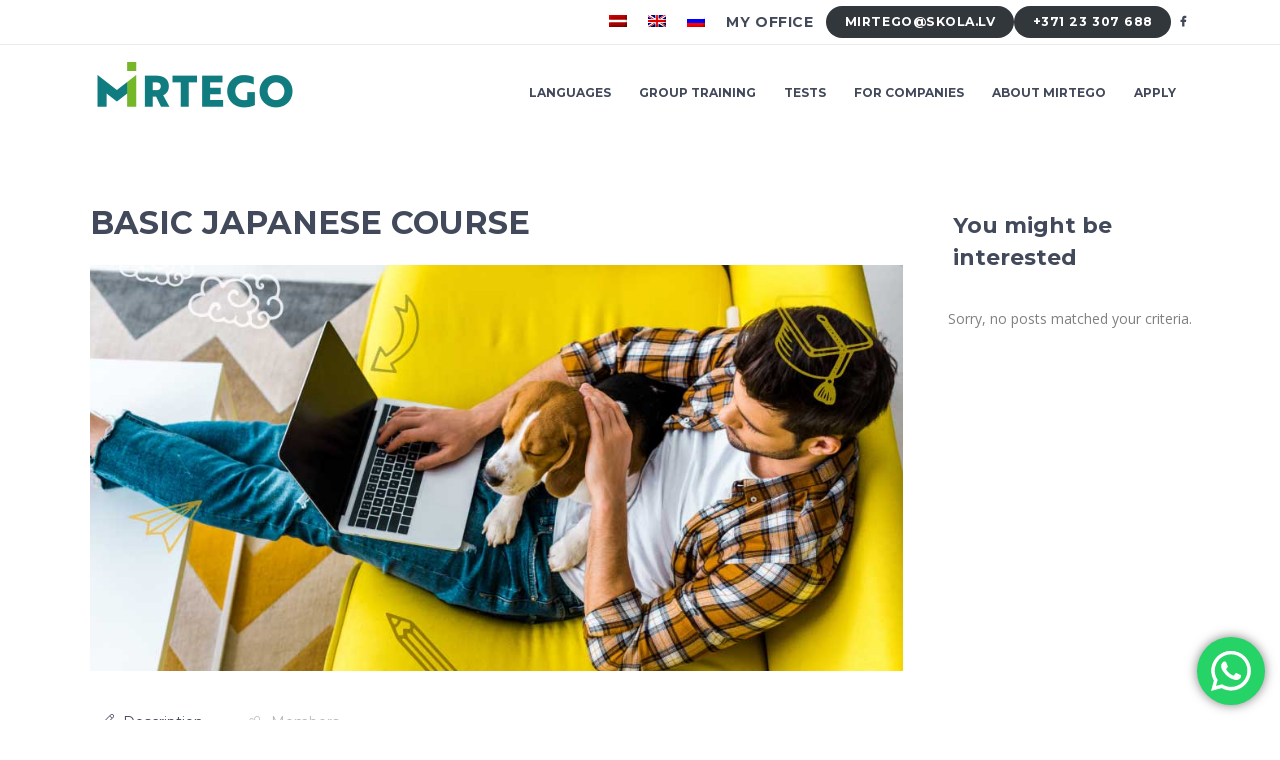

--- FILE ---
content_type: text/html; charset=UTF-8
request_url: https://mirtego.lv/en/course/basic-japanese-course/
body_size: 26153
content:
<!DOCTYPE html>
<html lang="en-US">
<head>
<!-- Google Tag Manager -->
<script>(function(w,d,s,l,i){w[l]=w[l]||[];w[l].push({'gtm.start':
new Date().getTime(),event:'gtm.js'});var f=d.getElementsByTagName(s)[0],
j=d.createElement(s),dl=l!='dataLayer'?'&l='+l:'';j.async=true;j.src=
'https://www.googletagmanager.com/gtm.js?id='+i+dl;f.parentNode.insertBefore(j,f);
})(window,document,'script','dataLayer','GTM-NKLBKGBG');</script>
<!-- End Google Tag Manager -->
<meta charset="UTF-8" />
<link rel="profile" href="https://gmpg.org/xfn/11" />
<meta name="viewport" content="width=device-width,initial-scale=1,user-scalable=yes">
<meta name='robots' content='index, follow, max-image-preview:large, max-snippet:-1, max-video-preview:-1' />
<style>img:is([sizes="auto" i], [sizes^="auto," i]) { contain-intrinsic-size: 3000px 1500px }</style>
<!-- This site is optimized with the Yoast SEO plugin v26.7 - https://yoast.com/wordpress/plugins/seo/ -->
<title>BASIC JAPANESE COURSE - mirtego.lv</title>
<link rel="canonical" href="https://mirtego.lv/en/course/basic-japanese-course/" />
<meta property="og:locale" content="en_US" />
<meta property="og:type" content="article" />
<meta property="og:title" content="BASIC JAPANESE COURSE - mirtego.lv" />
<meta property="og:url" content="https://mirtego.lv/en/course/basic-japanese-course/" />
<meta property="og:site_name" content="mirtego.lv" />
<meta property="article:modified_time" content="2021-08-11T08:20:16+00:00" />
<meta property="og:image" content="https://mirtego.lv/wp-content/uploads/2020/08/bazes-kurss.jpg" />
<meta property="og:image:width" content="1000" />
<meta property="og:image:height" content="500" />
<meta property="og:image:type" content="image/jpeg" />
<meta name="twitter:card" content="summary_large_image" />
<meta name="twitter:label1" content="Est. reading time" />
<meta name="twitter:data1" content="3 minutes" />
<script type="application/ld+json" class="yoast-schema-graph">{"@context":"https://schema.org","@graph":[{"@type":"WebPage","@id":"https://mirtego.lv/en/course/basic-japanese-course/","url":"https://mirtego.lv/en/course/basic-japanese-course/","name":"BASIC JAPANESE COURSE - mirtego.lv","isPartOf":{"@id":"https://mirtego.lv/en/#website"},"primaryImageOfPage":{"@id":"https://mirtego.lv/en/course/basic-japanese-course/#primaryimage"},"image":{"@id":"https://mirtego.lv/en/course/basic-japanese-course/#primaryimage"},"thumbnailUrl":"https://mirtego.lv/wp-content/uploads/2020/08/bazes-kurss.jpg","datePublished":"2020-11-19T03:56:02+00:00","dateModified":"2021-08-11T08:20:16+00:00","breadcrumb":{"@id":"https://mirtego.lv/en/course/basic-japanese-course/#breadcrumb"},"inLanguage":"en-US","potentialAction":[{"@type":"ReadAction","target":["https://mirtego.lv/en/course/basic-japanese-course/"]}]},{"@type":"ImageObject","inLanguage":"en-US","@id":"https://mirtego.lv/en/course/basic-japanese-course/#primaryimage","url":"https://mirtego.lv/wp-content/uploads/2020/08/bazes-kurss.jpg","contentUrl":"https://mirtego.lv/wp-content/uploads/2020/08/bazes-kurss.jpg","width":1000,"height":500},{"@type":"BreadcrumbList","@id":"https://mirtego.lv/en/course/basic-japanese-course/#breadcrumb","itemListElement":[{"@type":"ListItem","position":1,"name":"Home","item":"https://mirtego.lv/en/"},{"@type":"ListItem","position":2,"name":"Elated Courses","item":"https://mirtego.lv/en/course/"},{"@type":"ListItem","position":3,"name":"BASIC JAPANESE COURSE"}]},{"@type":"WebSite","@id":"https://mirtego.lv/en/#website","url":"https://mirtego.lv/en/","name":"mirtego.lv","description":"Mēs esam ONLINE valodu skola","publisher":{"@id":"https://mirtego.lv/en/#organization"},"potentialAction":[{"@type":"SearchAction","target":{"@type":"EntryPoint","urlTemplate":"https://mirtego.lv/en/?s={search_term_string}"},"query-input":{"@type":"PropertyValueSpecification","valueRequired":true,"valueName":"search_term_string"}}],"inLanguage":"en-US"},{"@type":"Organization","@id":"https://mirtego.lv/en/#organization","name":"SIA MIRTEGO","url":"https://mirtego.lv/en/","logo":{"@type":"ImageObject","inLanguage":"en-US","@id":"https://mirtego.lv/en/#/schema/logo/image/","url":"https://mirtego.lv/wp-content/uploads/2020/07/MIRTEGO_logo400.png","contentUrl":"https://mirtego.lv/wp-content/uploads/2020/07/MIRTEGO_logo400.png","width":400,"height":150,"caption":"SIA MIRTEGO"},"image":{"@id":"https://mirtego.lv/en/#/schema/logo/image/"}}]}</script>
<!-- / Yoast SEO plugin. -->
<link rel='dns-prefetch' href='//www.googletagmanager.com' />
<link rel='dns-prefetch' href='//maps.googleapis.com' />
<link rel='dns-prefetch' href='//use.typekit.net' />
<link rel='dns-prefetch' href='//fonts.googleapis.com' />
<link rel="alternate" type="application/rss+xml" title="mirtego.lv &raquo; Feed" href="https://mirtego.lv/en/feed/" />
<link rel="alternate" type="application/rss+xml" title="mirtego.lv &raquo; Comments Feed" href="https://mirtego.lv/en/comments/feed/" />
<!-- <link rel='stylesheet' id='ht_ctc_main_css-css' href='https://mirtego.lv/wp-content/plugins/click-to-chat-for-whatsapp/new/inc/assets/css/main.css?ver=4.35' type='text/css' media='all' /> -->
<!-- <link rel='stylesheet' id='wp-block-library-css' href='https://mirtego.lv/wp-includes/css/dist/block-library/style.min.css?ver=6.8.3' type='text/css' media='all' /> -->
<link rel="stylesheet" type="text/css" href="//mirtego.lv/wp-content/cache/wpfc-minified/2nhzn578/9nqvg.css" media="all"/>
<style id='classic-theme-styles-inline-css' type='text/css'>
/*! This file is auto-generated */
.wp-block-button__link{color:#fff;background-color:#32373c;border-radius:9999px;box-shadow:none;text-decoration:none;padding:calc(.667em + 2px) calc(1.333em + 2px);font-size:1.125em}.wp-block-file__button{background:#32373c;color:#fff;text-decoration:none}
</style>
<style id='global-styles-inline-css' type='text/css'>
:root{--wp--preset--aspect-ratio--square: 1;--wp--preset--aspect-ratio--4-3: 4/3;--wp--preset--aspect-ratio--3-4: 3/4;--wp--preset--aspect-ratio--3-2: 3/2;--wp--preset--aspect-ratio--2-3: 2/3;--wp--preset--aspect-ratio--16-9: 16/9;--wp--preset--aspect-ratio--9-16: 9/16;--wp--preset--color--black: #000000;--wp--preset--color--cyan-bluish-gray: #abb8c3;--wp--preset--color--white: #ffffff;--wp--preset--color--pale-pink: #f78da7;--wp--preset--color--vivid-red: #cf2e2e;--wp--preset--color--luminous-vivid-orange: #ff6900;--wp--preset--color--luminous-vivid-amber: #fcb900;--wp--preset--color--light-green-cyan: #7bdcb5;--wp--preset--color--vivid-green-cyan: #00d084;--wp--preset--color--pale-cyan-blue: #8ed1fc;--wp--preset--color--vivid-cyan-blue: #0693e3;--wp--preset--color--vivid-purple: #9b51e0;--wp--preset--gradient--vivid-cyan-blue-to-vivid-purple: linear-gradient(135deg,rgba(6,147,227,1) 0%,rgb(155,81,224) 100%);--wp--preset--gradient--light-green-cyan-to-vivid-green-cyan: linear-gradient(135deg,rgb(122,220,180) 0%,rgb(0,208,130) 100%);--wp--preset--gradient--luminous-vivid-amber-to-luminous-vivid-orange: linear-gradient(135deg,rgba(252,185,0,1) 0%,rgba(255,105,0,1) 100%);--wp--preset--gradient--luminous-vivid-orange-to-vivid-red: linear-gradient(135deg,rgba(255,105,0,1) 0%,rgb(207,46,46) 100%);--wp--preset--gradient--very-light-gray-to-cyan-bluish-gray: linear-gradient(135deg,rgb(238,238,238) 0%,rgb(169,184,195) 100%);--wp--preset--gradient--cool-to-warm-spectrum: linear-gradient(135deg,rgb(74,234,220) 0%,rgb(151,120,209) 20%,rgb(207,42,186) 40%,rgb(238,44,130) 60%,rgb(251,105,98) 80%,rgb(254,248,76) 100%);--wp--preset--gradient--blush-light-purple: linear-gradient(135deg,rgb(255,206,236) 0%,rgb(152,150,240) 100%);--wp--preset--gradient--blush-bordeaux: linear-gradient(135deg,rgb(254,205,165) 0%,rgb(254,45,45) 50%,rgb(107,0,62) 100%);--wp--preset--gradient--luminous-dusk: linear-gradient(135deg,rgb(255,203,112) 0%,rgb(199,81,192) 50%,rgb(65,88,208) 100%);--wp--preset--gradient--pale-ocean: linear-gradient(135deg,rgb(255,245,203) 0%,rgb(182,227,212) 50%,rgb(51,167,181) 100%);--wp--preset--gradient--electric-grass: linear-gradient(135deg,rgb(202,248,128) 0%,rgb(113,206,126) 100%);--wp--preset--gradient--midnight: linear-gradient(135deg,rgb(2,3,129) 0%,rgb(40,116,252) 100%);--wp--preset--font-size--small: 13px;--wp--preset--font-size--medium: 20px;--wp--preset--font-size--large: 36px;--wp--preset--font-size--x-large: 42px;--wp--preset--spacing--20: 0.44rem;--wp--preset--spacing--30: 0.67rem;--wp--preset--spacing--40: 1rem;--wp--preset--spacing--50: 1.5rem;--wp--preset--spacing--60: 2.25rem;--wp--preset--spacing--70: 3.38rem;--wp--preset--spacing--80: 5.06rem;--wp--preset--shadow--natural: 6px 6px 9px rgba(0, 0, 0, 0.2);--wp--preset--shadow--deep: 12px 12px 50px rgba(0, 0, 0, 0.4);--wp--preset--shadow--sharp: 6px 6px 0px rgba(0, 0, 0, 0.2);--wp--preset--shadow--outlined: 6px 6px 0px -3px rgba(255, 255, 255, 1), 6px 6px rgba(0, 0, 0, 1);--wp--preset--shadow--crisp: 6px 6px 0px rgba(0, 0, 0, 1);}:where(.is-layout-flex){gap: 0.5em;}:where(.is-layout-grid){gap: 0.5em;}body .is-layout-flex{display: flex;}.is-layout-flex{flex-wrap: wrap;align-items: center;}.is-layout-flex > :is(*, div){margin: 0;}body .is-layout-grid{display: grid;}.is-layout-grid > :is(*, div){margin: 0;}:where(.wp-block-columns.is-layout-flex){gap: 2em;}:where(.wp-block-columns.is-layout-grid){gap: 2em;}:where(.wp-block-post-template.is-layout-flex){gap: 1.25em;}:where(.wp-block-post-template.is-layout-grid){gap: 1.25em;}.has-black-color{color: var(--wp--preset--color--black) !important;}.has-cyan-bluish-gray-color{color: var(--wp--preset--color--cyan-bluish-gray) !important;}.has-white-color{color: var(--wp--preset--color--white) !important;}.has-pale-pink-color{color: var(--wp--preset--color--pale-pink) !important;}.has-vivid-red-color{color: var(--wp--preset--color--vivid-red) !important;}.has-luminous-vivid-orange-color{color: var(--wp--preset--color--luminous-vivid-orange) !important;}.has-luminous-vivid-amber-color{color: var(--wp--preset--color--luminous-vivid-amber) !important;}.has-light-green-cyan-color{color: var(--wp--preset--color--light-green-cyan) !important;}.has-vivid-green-cyan-color{color: var(--wp--preset--color--vivid-green-cyan) !important;}.has-pale-cyan-blue-color{color: var(--wp--preset--color--pale-cyan-blue) !important;}.has-vivid-cyan-blue-color{color: var(--wp--preset--color--vivid-cyan-blue) !important;}.has-vivid-purple-color{color: var(--wp--preset--color--vivid-purple) !important;}.has-black-background-color{background-color: var(--wp--preset--color--black) !important;}.has-cyan-bluish-gray-background-color{background-color: var(--wp--preset--color--cyan-bluish-gray) !important;}.has-white-background-color{background-color: var(--wp--preset--color--white) !important;}.has-pale-pink-background-color{background-color: var(--wp--preset--color--pale-pink) !important;}.has-vivid-red-background-color{background-color: var(--wp--preset--color--vivid-red) !important;}.has-luminous-vivid-orange-background-color{background-color: var(--wp--preset--color--luminous-vivid-orange) !important;}.has-luminous-vivid-amber-background-color{background-color: var(--wp--preset--color--luminous-vivid-amber) !important;}.has-light-green-cyan-background-color{background-color: var(--wp--preset--color--light-green-cyan) !important;}.has-vivid-green-cyan-background-color{background-color: var(--wp--preset--color--vivid-green-cyan) !important;}.has-pale-cyan-blue-background-color{background-color: var(--wp--preset--color--pale-cyan-blue) !important;}.has-vivid-cyan-blue-background-color{background-color: var(--wp--preset--color--vivid-cyan-blue) !important;}.has-vivid-purple-background-color{background-color: var(--wp--preset--color--vivid-purple) !important;}.has-black-border-color{border-color: var(--wp--preset--color--black) !important;}.has-cyan-bluish-gray-border-color{border-color: var(--wp--preset--color--cyan-bluish-gray) !important;}.has-white-border-color{border-color: var(--wp--preset--color--white) !important;}.has-pale-pink-border-color{border-color: var(--wp--preset--color--pale-pink) !important;}.has-vivid-red-border-color{border-color: var(--wp--preset--color--vivid-red) !important;}.has-luminous-vivid-orange-border-color{border-color: var(--wp--preset--color--luminous-vivid-orange) !important;}.has-luminous-vivid-amber-border-color{border-color: var(--wp--preset--color--luminous-vivid-amber) !important;}.has-light-green-cyan-border-color{border-color: var(--wp--preset--color--light-green-cyan) !important;}.has-vivid-green-cyan-border-color{border-color: var(--wp--preset--color--vivid-green-cyan) !important;}.has-pale-cyan-blue-border-color{border-color: var(--wp--preset--color--pale-cyan-blue) !important;}.has-vivid-cyan-blue-border-color{border-color: var(--wp--preset--color--vivid-cyan-blue) !important;}.has-vivid-purple-border-color{border-color: var(--wp--preset--color--vivid-purple) !important;}.has-vivid-cyan-blue-to-vivid-purple-gradient-background{background: var(--wp--preset--gradient--vivid-cyan-blue-to-vivid-purple) !important;}.has-light-green-cyan-to-vivid-green-cyan-gradient-background{background: var(--wp--preset--gradient--light-green-cyan-to-vivid-green-cyan) !important;}.has-luminous-vivid-amber-to-luminous-vivid-orange-gradient-background{background: var(--wp--preset--gradient--luminous-vivid-amber-to-luminous-vivid-orange) !important;}.has-luminous-vivid-orange-to-vivid-red-gradient-background{background: var(--wp--preset--gradient--luminous-vivid-orange-to-vivid-red) !important;}.has-very-light-gray-to-cyan-bluish-gray-gradient-background{background: var(--wp--preset--gradient--very-light-gray-to-cyan-bluish-gray) !important;}.has-cool-to-warm-spectrum-gradient-background{background: var(--wp--preset--gradient--cool-to-warm-spectrum) !important;}.has-blush-light-purple-gradient-background{background: var(--wp--preset--gradient--blush-light-purple) !important;}.has-blush-bordeaux-gradient-background{background: var(--wp--preset--gradient--blush-bordeaux) !important;}.has-luminous-dusk-gradient-background{background: var(--wp--preset--gradient--luminous-dusk) !important;}.has-pale-ocean-gradient-background{background: var(--wp--preset--gradient--pale-ocean) !important;}.has-electric-grass-gradient-background{background: var(--wp--preset--gradient--electric-grass) !important;}.has-midnight-gradient-background{background: var(--wp--preset--gradient--midnight) !important;}.has-small-font-size{font-size: var(--wp--preset--font-size--small) !important;}.has-medium-font-size{font-size: var(--wp--preset--font-size--medium) !important;}.has-large-font-size{font-size: var(--wp--preset--font-size--large) !important;}.has-x-large-font-size{font-size: var(--wp--preset--font-size--x-large) !important;}
:where(.wp-block-post-template.is-layout-flex){gap: 1.25em;}:where(.wp-block-post-template.is-layout-grid){gap: 1.25em;}
:where(.wp-block-columns.is-layout-flex){gap: 2em;}:where(.wp-block-columns.is-layout-grid){gap: 2em;}
:root :where(.wp-block-pullquote){font-size: 1.5em;line-height: 1.6;}
</style>
<!-- <link rel='stylesheet' id='contact-form-7-css' href='https://mirtego.lv/wp-content/plugins/contact-form-7/includes/css/styles.css?ver=6.1.4' type='text/css' media='all' /> -->
<link rel="stylesheet" type="text/css" href="//mirtego.lv/wp-content/cache/wpfc-minified/7zs58zaj/9nqvg.css" media="all"/>
<link rel='stylesheet' id='custom-typekit-css-css' href='https://use.typekit.net/vhy1anm.css?ver=2.1.1' type='text/css' media='all' />
<!-- <link rel='stylesheet' id='esmarts-elated-modules-css' href='https://mirtego.lv/wp-content/themes/esmarts/assets/css/modules.min.css?ver=6.8.3' type='text/css' media='all' /> -->
<link rel="stylesheet" type="text/css" href="//mirtego.lv/wp-content/cache/wpfc-minified/7xzoqfnh/9nqvg.css" media="all"/>
<style id='esmarts-elated-modules-inline-css' type='text/css'>
/* generated in /home/mirte/mirtego.lv/wp-content/themes/esmarts/framework/admin/options/general/map.php esmarts_elated_page_general_style function */
.postid-4530.eltdf-boxed .eltdf-wrapper { background-attachment: fixed;}
</style>
<!-- <link rel='stylesheet' id='eltdf-lms-style-css' href='https://mirtego.lv/wp-content/plugins/eltdf-lms/assets/css/lms.min.css?ver=6.8.3' type='text/css' media='all' /> -->
<!-- <link rel='stylesheet' id='esmarts-elated-modules-responsive-css' href='https://mirtego.lv/wp-content/themes/esmarts/assets/css/modules-responsive.min.css?ver=6.8.3' type='text/css' media='all' /> -->
<!-- <link rel='stylesheet' id='eltdf-lms-responsive-style-css' href='https://mirtego.lv/wp-content/plugins/eltdf-lms/assets/css/lms-responsive.min.css?ver=6.8.3' type='text/css' media='all' /> -->
<!-- <link rel='stylesheet' id='eltdf-membership-style-css' href='https://mirtego.lv/wp-content/plugins/eltdf-membership/assets/css/membership.min.css?ver=6.8.3' type='text/css' media='all' /> -->
<!-- <link rel='stylesheet' id='eltdf-membership-responsive-style-css' href='https://mirtego.lv/wp-content/plugins/eltdf-membership/assets/css/membership-responsive.min.css?ver=6.8.3' type='text/css' media='all' /> -->
<!-- <link rel='stylesheet' id='flexible-table-block-css' href='https://mirtego.lv/wp-content/plugins/flexible-table-block/build/style-index.css?ver=1742636049' type='text/css' media='all' /> -->
<link rel="stylesheet" type="text/css" href="//mirtego.lv/wp-content/cache/wpfc-minified/d4g4d1zc/9nqvg.css" media="all"/>
<style id='flexible-table-block-inline-css' type='text/css'>
.wp-block-flexible-table-block-table.wp-block-flexible-table-block-table>table{width:100%;max-width:100%;border-collapse:collapse;}.wp-block-flexible-table-block-table.wp-block-flexible-table-block-table.is-style-stripes tbody tr:nth-child(odd) th{background-color:#f0f0f1;}.wp-block-flexible-table-block-table.wp-block-flexible-table-block-table.is-style-stripes tbody tr:nth-child(odd) td{background-color:#f0f0f1;}.wp-block-flexible-table-block-table.wp-block-flexible-table-block-table.is-style-stripes tbody tr:nth-child(even) th{background-color:#ffffff;}.wp-block-flexible-table-block-table.wp-block-flexible-table-block-table.is-style-stripes tbody tr:nth-child(even) td{background-color:#ffffff;}.wp-block-flexible-table-block-table.wp-block-flexible-table-block-table>table tr th,.wp-block-flexible-table-block-table.wp-block-flexible-table-block-table>table tr td{padding:0.5em;border-width:1px;border-style:solid;border-color:#000000;text-align:left;vertical-align:middle;}.wp-block-flexible-table-block-table.wp-block-flexible-table-block-table>table tr th{background-color:#f0f0f1;}.wp-block-flexible-table-block-table.wp-block-flexible-table-block-table>table tr td{background-color:#ffffff;}@media screen and (min-width:769px){.wp-block-flexible-table-block-table.is-scroll-on-pc{overflow-x:scroll;}.wp-block-flexible-table-block-table.is-scroll-on-pc table{max-width:none;align-self:self-start;}}@media screen and (max-width:768px){.wp-block-flexible-table-block-table.is-scroll-on-mobile{overflow-x:scroll;}.wp-block-flexible-table-block-table.is-scroll-on-mobile table{max-width:none;align-self:self-start;}.wp-block-flexible-table-block-table table.is-stacked-on-mobile th,.wp-block-flexible-table-block-table table.is-stacked-on-mobile td{width:100%!important;display:block;}}
</style>
<!-- <link rel='stylesheet' id='grand-cookie-css' href='https://mirtego.lv/wp-content/plugins/grandcookie/public/css/grand-cookie-public.min.css?ver=1.2.12' type='text/css' media='all' /> -->
<link rel="stylesheet" type="text/css" href="//mirtego.lv/wp-content/cache/wpfc-minified/2af9evas/9nqvg.css" media="all"/>
<style id='woocommerce-inline-inline-css' type='text/css'>
.woocommerce form .form-row .required { visibility: visible; }
</style>
<!-- <link rel='stylesheet' id='cms-navigation-style-base-css' href='https://mirtego.lv/wp-content/plugins/wpml-cms-nav/res/css/cms-navigation-base.css?ver=1.5.6' type='text/css' media='screen' /> -->
<!-- <link rel='stylesheet' id='cms-navigation-style-css' href='https://mirtego.lv/wp-content/plugins/wpml-cms-nav/res/css/cms-navigation.css?ver=1.5.6' type='text/css' media='screen' /> -->
<link rel="stylesheet" type="text/css" href="//mirtego.lv/wp-content/cache/wpfc-minified/mknr5cbl/9nqvg.css" media="screen"/>
<!-- <link rel='stylesheet' id='esmarts-elated-default-style-css' href='https://mirtego.lv/wp-content/themes/esmarts/style.css?ver=6.8.3' type='text/css' media='all' /> -->
<!-- <link rel='stylesheet' id='esmarts-elated-child-style-css' href='https://mirtego.lv/wp-content/themes/esmarts-child/style.css?ver=1738749041' type='text/css' media='all' /> -->
<!-- <link rel='stylesheet' id='eltdf-font_awesome-css' href='https://mirtego.lv/wp-content/themes/esmarts/assets/css/font-awesome/css/font-awesome.min.css?ver=6.8.3' type='text/css' media='all' /> -->
<!-- <link rel='stylesheet' id='eltdf-font_elegant-css' href='https://mirtego.lv/wp-content/themes/esmarts/assets/css/elegant-icons/style.min.css?ver=6.8.3' type='text/css' media='all' /> -->
<!-- <link rel='stylesheet' id='eltdf-ion_icons-css' href='https://mirtego.lv/wp-content/themes/esmarts/assets/css/ion-icons/css/ionicons.min.css?ver=6.8.3' type='text/css' media='all' /> -->
<!-- <link rel='stylesheet' id='eltdf-linear_icons-css' href='https://mirtego.lv/wp-content/themes/esmarts/assets/css/linear-icons/style.css?ver=6.8.3' type='text/css' media='all' /> -->
<!-- <link rel='stylesheet' id='eltdf-simple_line_icons-css' href='https://mirtego.lv/wp-content/themes/esmarts/assets/css/simple-line-icons/simple-line-icons.css?ver=6.8.3' type='text/css' media='all' /> -->
<!-- <link rel='stylesheet' id='mediaelement-css' href='https://mirtego.lv/wp-includes/js/mediaelement/mediaelementplayer-legacy.min.css?ver=4.2.17' type='text/css' media='all' /> -->
<!-- <link rel='stylesheet' id='wp-mediaelement-css' href='https://mirtego.lv/wp-includes/js/mediaelement/wp-mediaelement.min.css?ver=6.8.3' type='text/css' media='all' /> -->
<link rel="stylesheet" type="text/css" href="//mirtego.lv/wp-content/cache/wpfc-minified/8vjbm2z0/9nqvg.css" media="all"/>
<link rel='stylesheet' id='esmarts-elated-google-fonts-css' href='https://fonts.googleapis.com/css?family=Montserrat%3A400%2C700%7CCrimson+Text%3A400%2C700%7CNothing+You+Could+Do%3A400%2C700%7COpen+Sans%3A400%2C700&#038;subset=latin-ext&#038;ver=1.0.0' type='text/css' media='all' />
<!-- <link rel='stylesheet' id='tablepress-default-css' href='https://mirtego.lv/wp-content/tablepress-combined.min.css?ver=46' type='text/css' media='all' /> -->
<!-- <link rel='stylesheet' id='js_composer_front-css' href='https://mirtego.lv/wp-content/plugins/js_composer/assets/css/js_composer.min.css?ver=6.7.0' type='text/css' media='all' /> -->
<link rel="stylesheet" type="text/css" href="//mirtego.lv/wp-content/cache/wpfc-minified/dedw5da8/9nqvg.css" media="all"/>
<script type="text/javascript" id="woocommerce-google-analytics-integration-gtag-js-after">
/* <![CDATA[ */
/* Google Analytics for WooCommerce (gtag.js) */
window.dataLayer = window.dataLayer || [];
function gtag(){dataLayer.push(arguments);}
// Set up default consent state.
for ( const mode of [{"analytics_storage":"denied","ad_storage":"denied","ad_user_data":"denied","ad_personalization":"denied","region":["AT","BE","BG","HR","CY","CZ","DK","EE","FI","FR","DE","GR","HU","IS","IE","IT","LV","LI","LT","LU","MT","NL","NO","PL","PT","RO","SK","SI","ES","SE","GB","CH"]}] || [] ) {
gtag( "consent", "default", { "wait_for_update": 500, ...mode } );
}
gtag("js", new Date());
gtag("set", "developer_id.dOGY3NW", true);
gtag("config", "G-V9RYM8DEJQ", {"track_404":true,"allow_google_signals":true,"logged_in":false,"linker":{"domains":[],"allow_incoming":false},"custom_map":{"dimension1":"logged_in"}});
/* ]]> */
</script>
<script src='//mirtego.lv/wp-content/cache/wpfc-minified/f45pwmd8/9nqvg.js' type="text/javascript"></script>
<!-- <script type="text/javascript" src="https://mirtego.lv/wp-includes/js/jquery/jquery.min.js?ver=3.7.1" id="jquery-core-js"></script> -->
<!-- <script type="text/javascript" src="https://mirtego.lv/wp-includes/js/jquery/jquery-migrate.min.js?ver=3.4.1" id="jquery-migrate-js"></script> -->
<script type="text/javascript" id="grand-cookie-desc-js-extra">
/* <![CDATA[ */
var grand_vars = {"ua_code":null,"style":"popup","layout":"cloud","position":"bottom center","site_url":"https:\/\/mirtego.lv","policy_link":"\/en\/privacy-policy\/","acf_options":"{\"en-US\":{\"consent_modal\":{\"title\":\"\",\"description\":\"\",\"primary_btn\":{\"text\":\"\",\"role\":\"accept_all\"},\"secondary_btn\":{\"text\":\"\",\"role\":\"accept_necessary\"}},\"settings_modal\":{\"title\":\"\",\"save_settings_btn\":\"\",\"accept_all_btn\":\"\",\"reject_all_btn\":\"\",\"close_btn_label\":\"\",\"cookie_table_headers\":[{\"col1\":\"\"},{\"col2\":\"\"},{\"col3\":\"\"},{\"col4\":\"\"}],\"blocks\":[]}}}","backend_editing":null};
/* ]]> */
</script>
<script src='//mirtego.lv/wp-content/cache/wpfc-minified/kagcis5l/9nqvg.js' type="text/javascript"></script>
<!-- <script type="text/javascript" src="https://mirtego.lv/wp-content/plugins/grandcookie/public/js/grand-cookie-desc.min.js?ver=1.2.12" id="grand-cookie-desc-js"></script> -->
<!-- <script type="text/javascript" src="https://mirtego.lv/wp-content/plugins/grandcookie/public/js/grand-cookie-config.min.js?ver=1.2.12" id="grand-cookie-config-js"></script> -->
<script type="text/javascript" id="grand-cookie-js-extra">
/* <![CDATA[ */
var grand_vars = {"ua_code":null,"style":"popup","layout":"cloud","position":"bottom center","site_url":"https:\/\/mirtego.lv","policy_link":"\/en\/privacy-policy\/","acf_options":"{\"en-US\":{\"consent_modal\":{\"title\":\"\",\"description\":\"\",\"primary_btn\":{\"text\":\"\",\"role\":\"accept_all\"},\"secondary_btn\":{\"text\":\"\",\"role\":\"accept_necessary\"}},\"settings_modal\":{\"title\":\"\",\"save_settings_btn\":\"\",\"accept_all_btn\":\"\",\"reject_all_btn\":\"\",\"close_btn_label\":\"\",\"cookie_table_headers\":[{\"col1\":\"\"},{\"col2\":\"\"},{\"col3\":\"\"},{\"col4\":\"\"}],\"blocks\":[]}}}","backend_editing":null};
/* ]]> */
</script>
<script src='//mirtego.lv/wp-content/cache/wpfc-minified/dtqlkguq/9nqvg.js' type="text/javascript"></script>
<!-- <script type="text/javascript" src="https://mirtego.lv/wp-content/plugins/grandcookie/public/js/grand-cookie-public.min.js?ver=1.2.12" id="grand-cookie-js"></script> -->
<!-- <script type="text/javascript" src="https://mirtego.lv/wp-content/plugins/woocommerce/assets/js/jquery-blockui/jquery.blockUI.min.js?ver=2.7.0-wc.10.4.3" id="wc-jquery-blockui-js" data-wp-strategy="defer"></script> -->
<script type="text/javascript" id="wc-add-to-cart-js-extra">
/* <![CDATA[ */
var wc_add_to_cart_params = {"ajax_url":"\/wp-admin\/admin-ajax.php?lang=en","wc_ajax_url":"\/en\/?wc-ajax=%%endpoint%%","i18n_view_cart":"View cart","cart_url":"https:\/\/mirtego.lv\/cart\/","is_cart":"","cart_redirect_after_add":"no"};
/* ]]> */
</script>
<script src='//mirtego.lv/wp-content/cache/wpfc-minified/2pto85wn/9nqvg.js' type="text/javascript"></script>
<!-- <script type="text/javascript" src="https://mirtego.lv/wp-content/plugins/woocommerce/assets/js/frontend/add-to-cart.min.js?ver=10.4.3" id="wc-add-to-cart-js" data-wp-strategy="defer"></script> -->
<!-- <script type="text/javascript" src="https://mirtego.lv/wp-content/plugins/woocommerce/assets/js/js-cookie/js.cookie.min.js?ver=2.1.4-wc.10.4.3" id="wc-js-cookie-js" defer="defer" data-wp-strategy="defer"></script> -->
<script type="text/javascript" id="woocommerce-js-extra">
/* <![CDATA[ */
var woocommerce_params = {"ajax_url":"\/wp-admin\/admin-ajax.php?lang=en","wc_ajax_url":"\/en\/?wc-ajax=%%endpoint%%","i18n_password_show":"Show password","i18n_password_hide":"Hide password"};
/* ]]> */
</script>
<script src='//mirtego.lv/wp-content/cache/wpfc-minified/1rs1rcp/9nqvg.js' type="text/javascript"></script>
<!-- <script type="text/javascript" src="https://mirtego.lv/wp-content/plugins/woocommerce/assets/js/frontend/woocommerce.min.js?ver=10.4.3" id="woocommerce-js" defer="defer" data-wp-strategy="defer"></script> -->
<!-- <script type="text/javascript" src="https://mirtego.lv/wp-content/plugins/js_composer/assets/js/vendors/woocommerce-add-to-cart.js?ver=6.7.0" id="vc_woocommerce-add-to-cart-js-js"></script> -->
<!-- <script type="text/javascript" src="https://mirtego.lv/wp-content/plugins/woocommerce/assets/js/select2/select2.full.min.js?ver=4.0.3-wc.10.4.3" id="wc-select2-js" defer="defer" data-wp-strategy="defer"></script> -->
<link rel="https://api.w.org/" href="https://mirtego.lv/en/wp-json/" /><link rel="EditURI" type="application/rsd+xml" title="RSD" href="https://mirtego.lv/xmlrpc.php?rsd" />
<meta name="generator" content="WordPress 6.8.3" />
<meta name="generator" content="WooCommerce 10.4.3" />
<link rel='shortlink' href='https://mirtego.lv/en/?p=4530' />
<link rel="alternate" title="oEmbed (JSON)" type="application/json+oembed" href="https://mirtego.lv/en/wp-json/oembed/1.0/embed?url=https%3A%2F%2Fmirtego.lv%2Fen%2Fcourse%2Fbasic-japanese-course%2F" />
<link rel="alternate" title="oEmbed (XML)" type="text/xml+oembed" href="https://mirtego.lv/en/wp-json/oembed/1.0/embed?url=https%3A%2F%2Fmirtego.lv%2Fen%2Fcourse%2Fbasic-japanese-course%2F&#038;format=xml" />
<meta name="generator" content="WPML ver:4.8.6 stt:1,31,45;" />
<meta name="generator" content="Site Kit by Google 1.168.0" />	<noscript><style>.woocommerce-product-gallery{ opacity: 1 !important; }</style></noscript>
<meta name="generator" content="Powered by WPBakery Page Builder - drag and drop page builder for WordPress."/>
<meta name="generator" content="Powered by Slider Revolution 6.5.11 - responsive, Mobile-Friendly Slider Plugin for WordPress with comfortable drag and drop interface." />
<link rel="icon" href="https://mirtego.lv/wp-content/uploads/2020/07/cropped-MIRTEGO_fav2-32x32.png" sizes="32x32" />
<link rel="icon" href="https://mirtego.lv/wp-content/uploads/2020/07/cropped-MIRTEGO_fav2-192x192.png" sizes="192x192" />
<link rel="apple-touch-icon" href="https://mirtego.lv/wp-content/uploads/2020/07/cropped-MIRTEGO_fav2-180x180.png" />
<meta name="msapplication-TileImage" content="https://mirtego.lv/wp-content/uploads/2020/07/cropped-MIRTEGO_fav2-270x270.png" />
<script type="text/javascript">function setREVStartSize(e){
//window.requestAnimationFrame(function() {				 
window.RSIW = window.RSIW===undefined ? window.innerWidth : window.RSIW;	
window.RSIH = window.RSIH===undefined ? window.innerHeight : window.RSIH;	
try {								
var pw = document.getElementById(e.c).parentNode.offsetWidth,
newh;
pw = pw===0 || isNaN(pw) ? window.RSIW : pw;
e.tabw = e.tabw===undefined ? 0 : parseInt(e.tabw);
e.thumbw = e.thumbw===undefined ? 0 : parseInt(e.thumbw);
e.tabh = e.tabh===undefined ? 0 : parseInt(e.tabh);
e.thumbh = e.thumbh===undefined ? 0 : parseInt(e.thumbh);
e.tabhide = e.tabhide===undefined ? 0 : parseInt(e.tabhide);
e.thumbhide = e.thumbhide===undefined ? 0 : parseInt(e.thumbhide);
e.mh = e.mh===undefined || e.mh=="" || e.mh==="auto" ? 0 : parseInt(e.mh,0);		
if(e.layout==="fullscreen" || e.l==="fullscreen") 						
newh = Math.max(e.mh,window.RSIH);					
else{					
e.gw = Array.isArray(e.gw) ? e.gw : [e.gw];
for (var i in e.rl) if (e.gw[i]===undefined || e.gw[i]===0) e.gw[i] = e.gw[i-1];					
e.gh = e.el===undefined || e.el==="" || (Array.isArray(e.el) && e.el.length==0)? e.gh : e.el;
e.gh = Array.isArray(e.gh) ? e.gh : [e.gh];
for (var i in e.rl) if (e.gh[i]===undefined || e.gh[i]===0) e.gh[i] = e.gh[i-1];
var nl = new Array(e.rl.length),
ix = 0,						
sl;					
e.tabw = e.tabhide>=pw ? 0 : e.tabw;
e.thumbw = e.thumbhide>=pw ? 0 : e.thumbw;
e.tabh = e.tabhide>=pw ? 0 : e.tabh;
e.thumbh = e.thumbhide>=pw ? 0 : e.thumbh;					
for (var i in e.rl) nl[i] = e.rl[i]<window.RSIW ? 0 : e.rl[i];
sl = nl[0];									
for (var i in nl) if (sl>nl[i] && nl[i]>0) { sl = nl[i]; ix=i;}															
var m = pw>(e.gw[ix]+e.tabw+e.thumbw) ? 1 : (pw-(e.tabw+e.thumbw)) / (e.gw[ix]);					
newh =  (e.gh[ix] * m) + (e.tabh + e.thumbh);
}
var el = document.getElementById(e.c);
if (el!==null && el) el.style.height = newh+"px";					
el = document.getElementById(e.c+"_wrapper");
if (el!==null && el) {
el.style.height = newh+"px";
el.style.display = "block";
}
} catch(e){
console.log("Failure at Presize of Slider:" + e)
}					   
//});
};</script>
<!-- Facebook Pixel Code --> <script> !function(f,b,e,v,n,t,s) {if(f.fbq)return;n=f.fbq=function(){n.callMethod? n.callMethod.apply(n,arguments):n.queue.push(arguments)}; if(!f._fbq)f._fbq=n;n.push=n;n.loaded=!0;n.version='2.0'; n.queue=[];t=b.createElement(e);t.async=!0; t.src=v;s=b.getElementsByTagName(e)[0]; s.parentNode.insertBefore(t,s)}(window,document,'script', 'https://connect.facebook.net/en_US/fbevents.js'); fbq('init', '734088150580379'); fbq('track', 'PageView'); </script> <noscript> <img height="1" width="1" src="https://www.facebook.com/tr?id=734088150580379&ev=PageView &noscript=1"/> </noscript> <!-- End Facebook Pixel Code -->		<style type="text/css" id="wp-custom-css">
h6 {line-height: 1.3em;}
.eltdf-contact-form-7-widget .eltdf-cf7-mark {
top: 38px;
right: -48px;
background-color: #7fba27;
}
#teacherreg {
background: #554596;
}
input.wpcf7-form-control.wpcf7-submit {background-color: #554596;}
blockquote {
color: #554596;
}
.eltdf-instructor-position {
font-size: 14px;
line-height: 18px;
}
body {
font-family:"Open Sans",serif;
font-size:14px;
}
.eltdf-testimonials-holder.eltdf-testimonials-elegant .eltdf-testimonial-text {
font-size: 16px;
line-height: 28px;
}
@media only screen and (min-width: 1024px) {
.eltdf-contact-form-7-widget .eltdf-cf7-title {
padding-left: 80px;
padding-right: 80px;
}}
@media only screen and (max-width: 1023px) {
.eltdf-contact-form-7-widget .eltdf-cf7-title {
padding-top: 60px;
}}
.eltdf-price-table .eltdf-btn {
padding: 10px 34px;
}
.eltdf-price-table ul li .eltdf-pt-price {
font-size: 35px;
}
.eltdf-course-action, .eltdf-course-list-holder.eltdf-cl-standard article .eltdf-cli-bottom-info, .eltdf-course-single-holder .eltdf-course-single-type, .eltdf-course-single-holder .eltdf-course-basic-info-wrapper .eltdf-course-instructor {
display: none;
}
.eltdf-course-single-holder .eltdf-course-basic-info-wrapper .eltdf-course-reviews-label {display: none;}
.eltdf-course-single-holder .eltdf-course-basic-info-wrapper {display: none;}
.eltdf-course-single-holder .eltdf-course-image-wrapper {
margin-top: 0px;
}
.eltdf-course-single-holder .eltdf-course-title-wrapper .eltdf-course-right-section {
display: none;
}
.eltdf-normal-space .eltdf-outer-space .eltdf-item-space {
margin: 0 0 0px;
}
.eltdf-instructor-list-holder .eltdf-instructor-info {
margin: 15px 0 0;
}
.widget ul li {
margin: 0 0 4px;}
.eltdf-tabs.eltdf-tabs-vertical .eltdf-tabs-nav li a {
font-size: 16px; word-spacing: 8px;}
.eltdf-tabs.eltdf-tabs-vertical .eltdf-tabs-nav li.ui-state-active a {
color: #6b7793;}
@media only screen and (max-width:1280px) and (min-width:1025px){.eltdf-pricing-tables.eltdf-four-columns .eltdf-price-table:nth-child(2n+1) {
clear: none;
}
.eltdf-pricing-tables.eltdf-four-columns .eltdf-price-table {
width: 25%;
}
}
.eltdf-tabs.eltdf-tabs-vertical .eltdf-tabs-nav li.ui-state-active {background-color: #54d0dd;}
.eltdf-tabs.eltdf-tabs-vertical .eltdf-tabs-nav li.ui-state-active a {color: #fff;}
.eltdf-tabs.eltdf-tabs-vertical .eltdf-tabs-nav li a::after {display: none;}
#mobile-menu-item-4279, #mobile-menu-item-4290, #mobile-menu-item-4299 {
margin-top: 50px;
}
#cc-window.cc-floating {min-width: 300px;}		</style>
<style type="text/css" data-type="vc_shortcodes-custom-css">.vc_custom_1606472735526{padding-bottom: 126px !important;}.vc_custom_1606828122380{border-top-width: 30px !important;padding-bottom: 17px !important;}.vc_custom_1605864258209{background-image: url(https://mirtego.lv/wp-content/uploads/2020/11/h2-backgoround-5.png?id=2454) !important;}</style><noscript><style> .wpb_animate_when_almost_visible { opacity: 1; }</style></noscript></head>
<body data-rsssl=1 class="wp-singular course-template-default single single-course postid-4530 wp-theme-esmarts wp-child-theme-esmarts-child theme-esmarts eltd-core-1.3 eltd-lms-1.1.5 eltdf-social-login-1.1.2 woocommerce-no-js esmarts child-child-ver-1.0.1 esmarts-ver-2.1 eltdf-grid-1300 eltdf-fixed-on-scroll eltdf-dropdown-animate-height eltdf-header-standard eltdf-menu-area-shadow-disable eltdf-menu-area-in-grid-shadow-disable eltdf-menu-area-border-disable eltdf-menu-area-in-grid-border-disable eltdf-logo-area-border-disable eltdf-logo-area-in-grid-border-disable eltdf-woocommerce-columns-4 eltdf-woo-normal-space eltdf-woo-pl-info-below-image eltdf-woo-single-thumb-below-image eltdf-woo-single-has-pretty-photo eltdf-default-mobile-header eltdf-sticky-up-mobile-header eltdf-header-top-enabled wpb-js-composer js-comp-ver-6.7.0 vc_responsive" itemscope itemtype="http://schema.org/WebPage">
<!-- Google Tag Manager (noscript) -->
<noscript><iframe src="https://www.googletagmanager.com/ns.html?id=GTM-NKLBKGBG"
height="0" width="0" style="display:none;visibility:hidden"></iframe></noscript>
<!-- End Google Tag Manager (noscript) -->
<div class="eltdf-wrapper">
<div class="eltdf-wrapper-inner">
<div class="eltdf-course-popup">
<div class="eltdf-course-popup-inner">
<div class="eltdf-grid-row">
<div class="eltdf-grid-col-8">
<div class="eltdf-course-item-preloader eltdf-hide">
<i class="fa fa-spinner fa-spin" aria-hidden="true"></i>
</div>
<div class="eltdf-popup-heading">
<h5 class="eltdf-course-popup-title">BASIC JAPANESE COURSE</h5>
<span class="eltdf-course-popup-close"><i class="icon_close"></i></span>
</div>
<div class="eltdf-popup-content">
</div>
</div>
<div class="eltdf-grid-col-4">
<div class="eltdf-popup-info-wrapper">
<div class="eltdf-lms-search-holder">
<div class="eltdf-lms-search-field-wrapper">
<input class="eltdf-lms-search-field" value="" placeholder="Search Courses">
<i class="eltdf-search-icon fa fa-search" aria-hidden="true"></i>
<i class="eltdf-search-loading fa fa-spinner fa-spin eltdf-hidden" aria-hidden="true"></i>
</div>
<div class="eltdf-lms-search-results"></div>
</div>
</div>
</div>
</div>
</div>
</div>
<div class="eltdf-top-bar">
<div class="eltdf-grid">
<div class="eltdf-vertical-align-containers">
<div class="eltdf-position-left">
<div class="eltdf-position-left-inner">
</div>
</div>
<div class="eltdf-position-right">
<div class="eltdf-position-right-inner">
<div id="nav_menu-11" class="widget widget_nav_menu eltdf-top-bar-widget"><div class="menu-top-header-en-container"><ul id="menu-top-header-en" class="menu"><li id="menu-item-wpml-ls-3-lv" class="menu-item wpml-ls-slot-3 wpml-ls-item wpml-ls-item-lv wpml-ls-menu-item wpml-ls-first-item menu-item-type-wpml_ls_menu_item menu-item-object-wpml_ls_menu_item menu-item-wpml-ls-3-lv"><a href="https://mirtego.lv/course/japanu-valodas-bazes-kurss/" title="Switch to Latvian" aria-label="Switch to Latvian" role="menuitem"><img
class="wpml-ls-flag"
src="https://mirtego.lv/wp-content/plugins/sitepress-multilingual-cms/res/flags/lv.png"
alt="Latvian"
/></a></li>
<li id="menu-item-wpml-ls-3-en" class="menu-item wpml-ls-slot-3 wpml-ls-item wpml-ls-item-en wpml-ls-current-language wpml-ls-menu-item menu-item-type-wpml_ls_menu_item menu-item-object-wpml_ls_menu_item menu-item-wpml-ls-3-en"><a href="https://mirtego.lv/en/course/basic-japanese-course/" role="menuitem"><img
class="wpml-ls-flag"
src="https://mirtego.lv/wp-content/plugins/sitepress-multilingual-cms/res/flags/en.png"
alt="English"
/></a></li>
<li id="menu-item-wpml-ls-3-ru" class="menu-item wpml-ls-slot-3 wpml-ls-item wpml-ls-item-ru wpml-ls-menu-item wpml-ls-last-item menu-item-type-wpml_ls_menu_item menu-item-object-wpml_ls_menu_item menu-item-wpml-ls-3-ru"><a href="https://mirtego.lv/ru/course/osnovnoj-kurs-yaponskogo/" title="Switch to Russian" aria-label="Switch to Russian" role="menuitem"><img
class="wpml-ls-flag"
src="https://mirtego.lv/wp-content/plugins/sitepress-multilingual-cms/res/flags/ru.png"
alt="Russian"
/></a></li>
<li id="menu-item-1286" class="menu-item menu-item-type-custom menu-item-object-custom menu-item-1286"><a href="https://mirtego.lv/my/login/?locale=en_EN">My office</a></li>
</ul></div></div><div id="block-4" class="widget widget_block eltdf-top-bar-widget">
<div class="wp-block-buttons is-layout-flex wp-block-buttons-is-layout-flex">
<div class="wp-block-button is-style-fill"><a class="wp-block-button__link has-text-align-center wp-element-button">mirtego@skola.lv</a></div>
<div class="wp-block-button"><a class="wp-block-button__link wp-element-button" href="http://wa.me" target="_blank" rel="noreferrer noopener"><strong>+371 23 307 688</strong></a></div>
</div>
</div>		
<a class="eltdf-social-icon-widget-holder eltdf-icon-has-hover"   href="https://www.facebook.com/Mirtego/" target="_blank">
<span class="eltdf-social-icon-widget fa fa-facebook     "></span>		</a>
<div id="block-8" class="widget widget_block eltdf-top-bar-widget">
<div class="wp-block-buttons is-layout-flex wp-block-buttons-is-layout-flex"></div>
</div>											</div>
</div>
</div>
</div>
</div>
<header class="eltdf-page-header">
<div class="eltdf-fixed-wrapper">
<div class="eltdf-menu-area eltdf-menu-right">
<div class="eltdf-grid">
<div class="eltdf-vertical-align-containers">
<div class="eltdf-position-left">
<div class="eltdf-position-left-inner">
<div class="eltdf-logo-wrapper">
<a itemprop="url" href="https://mirtego.lv/en/" style="height: 75px;">
<img itemprop="image" class="eltdf-normal-logo" src="https://mirtego.lv/wp-content/uploads/2020/07/MIRTEGO_logo400.png" width="400" height="150"  alt="logo"/>
<img itemprop="image" class="eltdf-dark-logo" src="https://mirtego.lv/wp-content/uploads/2020/07/MIRTEGO_logo400.png" width="400" height="150"  alt="dark logo"/>        <img itemprop="image" class="eltdf-light-logo" src="https://mirtego.lv/wp-content/uploads/2020/07/MIRTEGO_logo400tr.png" width="400" height="150"  alt="light logo"/>    </a>
</div>
</div>
</div>
<div class="eltdf-position-right">
<div class="eltdf-position-right-inner">
<nav class="eltdf-main-menu eltdf-drop-down eltdf-default-nav">
<ul id="menu-main-en" class="clearfix"><li id="nav-menu-item-3971" class="menu-item menu-item-type-post_type menu-item-object-page  narrow"><a href="https://mirtego.lv/en/languages/" class=""><span class="item_outer"><span class="item_text">LANGUAGES</span></span></a></li>
<li id="nav-menu-item-10190" class="menu-item menu-item-type-post_type menu-item-object-page  narrow"><a href="https://mirtego.lv/en/group-training/" class=""><span class="item_outer"><span class="item_text">GROUP TRAINING</span></span></a></li>
<li id="nav-menu-item-3973" class="menu-item menu-item-type-post_type menu-item-object-page  narrow"><a href="https://mirtego.lv/en/tests/" class=""><span class="item_outer"><span class="item_text">TESTS</span></span></a></li>
<li id="nav-menu-item-3974" class="menu-item menu-item-type-post_type menu-item-object-page  narrow"><a href="https://mirtego.lv/en/for-companies/" class=""><span class="item_outer"><span class="item_text">For COMPANIES</span></span></a></li>
<li id="nav-menu-item-3975" class="menu-item menu-item-type-post_type menu-item-object-page  narrow"><a href="https://mirtego.lv/en/about-mirtego/" class=""><span class="item_outer"><span class="item_text">ABOUT MIRTEGO</span></span></a></li>
<li id="nav-menu-item-3976" class="menu-item menu-item-type-post_type menu-item-object-page  narrow"><a href="https://mirtego.lv/en/apply-for-language-tuition/" class=""><span class="item_outer"><span class="item_text">APPLY</span></span></a></li>
</ul></nav>
</div>
</div>
</div>
</div>
</div>
</div>
</header>
<header class="eltdf-mobile-header">
<div class="eltdf-mobile-header-inner">
<div class="eltdf-mobile-header-holder">
<div class="eltdf-grid">
<div class="eltdf-vertical-align-containers">
<div class="eltdf-vertical-align-containers">
<div class="eltdf-mobile-menu-opener">
<a href="javascript:void(0)">
<span class="eltdf-mobile-menu-icon">
<span aria-hidden="true" class="eltdf-icon-font-elegant icon_menu " ></span>									</span>
</a>
</div>
<div class="eltdf-position-center">
<div class="eltdf-position-center-inner">
<div class="eltdf-mobile-logo-wrapper">
<a itemprop="url" href="https://mirtego.lv/en/" style="height: 75px">
<img itemprop="image" src="https://mirtego.lv/wp-content/uploads/2020/07/MIRTEGO_logo400.png" width="400" height="150"  alt="Mobile Logo"/>
</a>
</div>
</div>
</div>
<div class="eltdf-position-right">
<div class="eltdf-position-right-inner">
<div id="block-6" class="widget widget_block eltdf-right-from-mobile-logo">
<div class="wp-block-buttons is-layout-flex wp-block-buttons-is-layout-flex"></div>
</div>							</div>
</div>
</div>
</div>
</div>
</div>
<nav class="eltdf-mobile-nav" role="navigation" aria-label="Mobile Menu">
<div class="eltdf-grid">
<ul id="menu-main-mobile-en" class=""><li id="mobile-menu-item-4287" class="menu-item menu-item-type-post_type menu-item-object-page "><a href="https://mirtego.lv/en/languages/" class=""><span>LANGUAGES</span></a></li>
<li id="mobile-menu-item-10964" class="menu-item menu-item-type-post_type menu-item-object-page "><a href="https://mirtego.lv/en/group-training/" class=""><span>GROUP TRAINING</span></a></li>
<li id="mobile-menu-item-4289" class="menu-item menu-item-type-post_type menu-item-object-page "><a href="https://mirtego.lv/en/tests/" class=""><span>TESTS</span></a></li>
<li id="mobile-menu-item-4286" class="menu-item menu-item-type-post_type menu-item-object-page "><a href="https://mirtego.lv/en/for-companies/" class=""><span>For COMPANIES</span></a></li>
<li id="mobile-menu-item-4284" class="menu-item menu-item-type-post_type menu-item-object-page "><a href="https://mirtego.lv/en/about-mirtego/" class=""><span>ABOUT MIRTEGO</span></a></li>
<li id="mobile-menu-item-4285" class="menu-item menu-item-type-post_type menu-item-object-page "><a href="https://mirtego.lv/en/apply-for-language-tuition/" class=""><span>APPLY</span></a></li>
<li id="mobile-menu-item-4290" class="menu-item menu-item-type-custom menu-item-object-custom "><a href="https://mirtego.lv/my/login/?locale=en_EN" class=""><span>MY OFFICE</span></a></li>
<li id="mobile-menu-item-wpml-ls-286-lv" class="menu-item wpml-ls-slot-286 wpml-ls-item wpml-ls-item-lv wpml-ls-menu-item wpml-ls-first-item menu-item-type-wpml_ls_menu_item menu-item-object-wpml_ls_menu_item "><a title="Switch to Latviešu" href="https://mirtego.lv/course/japanu-valodas-bazes-kurss/" class=""><span><img
class="wpml-ls-flag"
src="https://mirtego.lv/wp-content/plugins/sitepress-multilingual-cms/res/flags/lv.png"
alt=""
/><span class="wpml-ls-native" lang="lv">Latviešu</span></span></a></li>
<li id="mobile-menu-item-wpml-ls-286-ru" class="menu-item wpml-ls-slot-286 wpml-ls-item wpml-ls-item-ru wpml-ls-menu-item wpml-ls-last-item menu-item-type-wpml_ls_menu_item menu-item-object-wpml_ls_menu_item "><a title="Switch to Русский" href="https://mirtego.lv/ru/course/osnovnoj-kurs-yaponskogo/" class=""><span><img
class="wpml-ls-flag"
src="https://mirtego.lv/wp-content/plugins/sitepress-multilingual-cms/res/flags/ru.png"
alt=""
/><span class="wpml-ls-native" lang="ru">Русский</span></span></a></li>
</ul>		</div>
</nav>
</div>
</header>
<a id='eltdf-back-to-top' href='#'>
<span class="eltdf-icon-stack">
<span aria-hidden="true" class="eltdf-icon-font-elegant arrow_carrot-up  "></span>				</span>
</a>
<div class="eltdf-content" >
<div class="eltdf-content-inner"><div class="eltdf-container">
<div class="eltdf-container-inner clearfix">
<div class="eltdf-course-single-holder">
<div class="eltdf-grid-row eltdf-grid-large-gutter">
<div class="eltdf-page-content-holder eltdf-grid-col-9">
<div class="eltdf-course-single-outer">
<div class="eltdf-course-single-wrapper">
<div class="eltdf-course-title-wrapper">
<div class="eltdf-course-left-section">
<h3 class="eltdf-course-single-title">
BASIC JAPANESE COURSE</h3>			<span class="eltdf-course-single-type ">
&euro;0</span>		</div>
<div class="eltdf-course-right-section">
</div>
</div>
<div class="eltdf-course-basic-info-wrapper">
<div class="eltdf-grid-row">
<div class="eltdf-grid-col-9">
<div class="eltdf-grid-row">
<div class="eltdf-grid-col-4">
<div class="eltdf-course-categories">
<div class="eltdf-course-category-label">
Categories:			</div>
<div class="eltdf-course-category-items">
<a itemprop="url" class="eltdf-course-category" href="https://mirtego.lv/course-category/japanu-valoda/">Japāņu valoda</a>
</div>
</div>
</div>
</div>
</div>
<div class="eltdf-grid-col-3">
<div class="eltdf-course-action">
<form action="" method="post" class="eltdf-buy-item-form">
<input name="add-to-cart" type="hidden" value="4530" />
<input name="quantity" type="hidden" value="1" />
<button type="submit"  class="eltdf-btn eltdf-btn-medium eltdf-btn-solid eltdf-btn-default "  >    <span class="eltdf-btn-text">Buy Course</span>        </button>	</form></div>			</div>
</div>
</div>
<div class="eltdf-course-image-wrapper">
<div class="eltdf-course-image">
<img width="1000" height="500" src="https://mirtego.lv/wp-content/uploads/2020/08/bazes-kurss.jpg" class="attachment-full size-full wp-post-image" alt="" decoding="async" fetchpriority="high" />	</div>
</div>
<div class="eltdf-course-tabs-wrapper">
<div class="eltdf-tabs eltdf-tabs-standard">
<ul class="eltdf-tabs-nav clearfix">
<li class="description_tab">
<a href="#tab-description">
<span class="eltdf-tab-icon">
<i class="lnr lnr-pencil" aria-hidden="true"></i>		                </span>
<span class="eltdf-tab-title">
Description		                </span>
</a>
</li>
<li class="members_tab">
<a href="#tab-members">
<span class="eltdf-tab-icon">
<i class="lnr lnr-users" aria-hidden="true"></i>		                </span>
<span class="eltdf-tab-title">
Members		                </span>
</a>
</li>
</ul>
<div class="eltdf-tab-container" id="tab-description">
<div class="eltdf-course-content">
<h4 class="eltdf-course-content-title">About this course</h4>
<div class="eltdf-row-grid-section-wrapper "  ><div class="eltdf-row-grid-section"><div class="vc_row wpb_row vc_row-fluid vc_row-o-content-middle vc_row-flex" ><div class="wpb_column vc_column_container vc_col-sm-12"><div class="vc_column-inner"><div class="wpb_wrapper">
<div class="wpb_text_column wpb_content_element " >
<div class="wpb_wrapper">
<h5>In the basic Japanese course you will acquire language skills which your future foreign language learning will be based on. You sure agree that it is important for the grounds to be strong and stable.</h5>
</div>
</div>
<div class="vc_empty_space"   style="height: 32px"><span class="vc_empty_space_inner"></span></div></div></div></div></div></div></div><div class="eltdf-row-grid-section-wrapper "  ><div class="eltdf-row-grid-section"><div class="vc_row wpb_row vc_row-fluid" ><div class="wpb_column vc_column_container vc_col-sm-6"><div class="vc_column-inner"><div class="wpb_wrapper"><div class="eltdf-section-title-holder  eltdf-st-has-watermark" >
<div class="eltdf-st-inner">
<span class="eltdf-st-watermark" >
learn			</span>
<span class="eltdf-st-tagline" >
Structure of the course			</span>
<h4 class="eltdf-st-title" >
What are you going to acquire during the course?			</h4>
<h6 class="eltdf-st-text" >
- Ability to communicate on definite topics<br />
- You will increase your vocabulary<br />
- You will be able to communicate in Japanese while travelling abroad<br />
- You will acquire writing of letters and reading skills			</h6>
</div>
</div><div class="vc_empty_space"   style="height: 32px"><span class="vc_empty_space_inner"></span></div><div class="vc_btn3-container  wpb_animate_when_almost_visible wpb_bounceInUp bounceInUp vc_btn3-center" ><a class="vc_general vc_btn3 vc_btn3-size-lg vc_btn3-shape-round vc_btn3-style-modern vc_btn3-color-inverse" href="https://mirtego.lv/en/apply-for-language-tuition/" title="">Apply for a FREE OF CHARGE test lesson!</a></div></div></div></div><div class="wpb_column vc_column_container vc_col-sm-6"><div class="vc_column-inner"><div class="wpb_wrapper"><div class="eltdf-progress-bar ">
<h5 class="eltdf-pb-title-holder" >
<span class="eltdf-pb-title">Conversational Japanese practice</span>
<span class="eltdf-pb-percent">0</span>
</h5>
<div class="eltdf-pb-content-holder" >
<div data-percentage=40 class="eltdf-pb-content" ></div>
</div>
</div><div class="vc_empty_space"   style="height: 9px"><span class="vc_empty_space_inner"></span></div><div class="eltdf-progress-bar ">
<h5 class="eltdf-pb-title-holder" >
<span class="eltdf-pb-title">Writing and Reading practice</span>
<span class="eltdf-pb-percent">0</span>
</h5>
<div class="eltdf-pb-content-holder" >
<div data-percentage=20 class="eltdf-pb-content" ></div>
</div>
</div><div class="vc_empty_space"   style="height: 9px"><span class="vc_empty_space_inner"></span></div><div class="eltdf-progress-bar ">
<h5 class="eltdf-pb-title-holder" >
<span class="eltdf-pb-title">Listening</span>
<span class="eltdf-pb-percent">0</span>
</h5>
<div class="eltdf-pb-content-holder" >
<div data-percentage=20 class="eltdf-pb-content" ></div>
</div>
</div><div class="vc_empty_space"   style="height: 9px"><span class="vc_empty_space_inner"></span></div><div class="eltdf-progress-bar ">
<h5 class="eltdf-pb-title-holder" >
<span class="eltdf-pb-title">Grammar</span>
<span class="eltdf-pb-percent">0</span>
</h5>
<div class="eltdf-pb-content-holder" >
<div data-percentage=20 class="eltdf-pb-content" ></div>
</div>
</div></div></div></div></div></div></div><div class="eltdf-row-grid-section-wrapper "  ><div class="eltdf-row-grid-section"><div class="vc_row wpb_row vc_row-fluid vc_row-o-content-middle vc_row-flex" ><div class="wpb_column vc_column_container vc_col-sm-12 vc_col-lg-12 vc_col-md-12"><div class="vc_column-inner"><div class="wpb_wrapper"><div class="vc_separator wpb_content_element vc_separator_align_center vc_sep_width_100 vc_sep_shadow vc_sep_border_width_7 vc_sep_pos_align_center vc_separator_no_text vc_sep_color_grey" ><span class="vc_sep_holder vc_sep_holder_l"><span  class="vc_sep_line"></span></span><span class="vc_sep_holder vc_sep_holder_r"><span  class="vc_sep_line"></span></span>
</div><div class="vc_row wpb_row vc_inner vc_row-fluid" ><div class="wpb_column vc_column_container vc_col-sm-6"><div class="vc_column-inner"><div class="wpb_wrapper"><div class="eltdf-elements-holder   eltdf-one-column  eltdf-responsive-mode-768 " ><div class="eltdf-eh-item    "  data-item-class="eltdf-eh-custom-5665">
<div class="eltdf-eh-item-inner">
<div class="eltdf-eh-item-content eltdf-eh-custom-5665" >
<div class="eltdf-iwt clearfix  eltdf-iwt-icon-top eltdf-iwt-icon-medium">
<div class="eltdf-iwt-icon">
<span class="eltdf-icon-shortcode eltdf-normal   eltdf-icon-medium"  >
<i class="eltdf-icon-font-awesome fa  eltdf-icon-element" style="" ></i>            </span>
</div>
<div class="eltdf-iwt-content" >
<h4 class="eltdf-iwt-title" >
<span class="eltdf-iwt-title-text">VOCABULARY</span>
</h4>
<p class="eltdf-iwt-text" >You will acquire more than 400 new words and expressions in Japanese (on every level). This will help you to communicate on topics like – family, friends, shopping, travelling, profession etc.</p>
</div>
</div><div class="vc_empty_space"   style="height: 32px"><span class="vc_empty_space_inner"></span></div>		</div>
</div>
</div></div></div></div></div><div class="wpb_column vc_column_container vc_col-sm-6"><div class="vc_column-inner"><div class="wpb_wrapper"><div class="eltdf-elements-holder   eltdf-one-column  eltdf-responsive-mode-768 " ><div class="eltdf-eh-item    "  data-item-class="eltdf-eh-custom-1070">
<div class="eltdf-eh-item-inner">
<div class="eltdf-eh-item-content eltdf-eh-custom-1070" >
<div class="eltdf-iwt clearfix  eltdf-iwt-icon-top eltdf-iwt-icon-medium">
<div class="eltdf-iwt-icon">
<span class="eltdf-icon-shortcode eltdf-normal   eltdf-icon-medium"  >
<i class="eltdf-icon-font-awesome fa  eltdf-icon-element" style="" ></i>            </span>
</div>
<div class="eltdf-iwt-content" >
<h4 class="eltdf-iwt-title" >
<span class="eltdf-iwt-title-text">WRITING</span>
</h4>
<p class="eltdf-iwt-text" >You will be able to read information in Japanese with the help of dictionary (dictionary is necessary only in the initial levels of knowledge). During the course you will write several letters on the topics covered.</p>
</div>
</div><div class="vc_empty_space"   style="height: 32px"><span class="vc_empty_space_inner"></span></div>		</div>
</div>
</div></div></div></div></div></div><div class="vc_row wpb_row vc_inner vc_row-fluid" ><div class="wpb_column vc_column_container vc_col-sm-12 vc_col-lg-4 vc_col-md-4"><div class="vc_column-inner"><div class="wpb_wrapper"><div class="eltdf-elements-holder   eltdf-one-column  eltdf-responsive-mode-768 " ><div class="eltdf-eh-item    "  data-item-class="eltdf-eh-custom-5874">
<div class="eltdf-eh-item-inner">
<div class="eltdf-eh-item-content eltdf-eh-custom-5874" >
<div class="eltdf-iwt clearfix  eltdf-iwt-icon-top eltdf-iwt-icon-medium">
<div class="eltdf-iwt-icon">
<span class="eltdf-icon-shortcode eltdf-normal   eltdf-icon-medium"  >
<i class="eltdf-icon-font-awesome fa  eltdf-icon-element" style="" ></i>            </span>
</div>
<div class="eltdf-iwt-content" >
<h4 class="eltdf-iwt-title" >
<span class="eltdf-iwt-title-text">COMMUNICATION</span>
</h4>
<p class="eltdf-iwt-text" >During the course you will start communicating with your teacher in Japanese. That way you will acquire the ability to keep the conversation going on about definite topics.</p>
</div>
</div><div class="vc_empty_space"   style="height: 32px"><span class="vc_empty_space_inner"></span></div>		</div>
</div>
</div></div></div></div></div><div class="wpb_column vc_column_container vc_col-sm-12 vc_col-lg-4 vc_col-md-4"><div class="vc_column-inner"><div class="wpb_wrapper"><div class="eltdf-elements-holder   eltdf-one-column  eltdf-responsive-mode-768 " ><div class="eltdf-eh-item    "  data-item-class="eltdf-eh-custom-5950">
<div class="eltdf-eh-item-inner">
<div class="eltdf-eh-item-content eltdf-eh-custom-5950" >
<div class="eltdf-iwt clearfix  eltdf-iwt-icon-top eltdf-iwt-icon-medium">
<div class="eltdf-iwt-icon">
<span class="eltdf-icon-shortcode eltdf-normal   eltdf-icon-medium"  >
<i class="eltdf-icon-font-awesome fa  eltdf-icon-element" style="" ></i>            </span>
</div>
<div class="eltdf-iwt-content" >
<h4 class="eltdf-iwt-title" >
<span class="eltdf-iwt-title-text">GRAMMAR</span>
</h4>
<p class="eltdf-iwt-text" >You will acquire the basic knowledge of Japanese grammar and you will be able to form sentences individually and to define your opinions in Japanese.</p>
</div>
</div><div class="vc_empty_space"   style="height: 32px"><span class="vc_empty_space_inner"></span></div>		</div>
</div>
</div></div></div></div></div><div class="wpb_column vc_column_container vc_col-sm-12 vc_col-lg-4 vc_col-md-4"><div class="vc_column-inner"><div class="wpb_wrapper"><div class="eltdf-elements-holder   eltdf-one-column  eltdf-responsive-mode-768 " ><div class="eltdf-eh-item    "  data-item-class="eltdf-eh-custom-7533">
<div class="eltdf-eh-item-inner">
<div class="eltdf-eh-item-content eltdf-eh-custom-7533" >
<div class="eltdf-iwt clearfix  eltdf-iwt-icon-top eltdf-iwt-icon-medium">
<div class="eltdf-iwt-icon">
<span class="eltdf-icon-shortcode eltdf-normal   eltdf-icon-medium"  >
<i class="eltdf-icon-font-awesome fa  eltdf-icon-element" style="" ></i>            </span>
</div>
<div class="eltdf-iwt-content" >
<h4 class="eltdf-iwt-title" >
<span class="eltdf-iwt-title-text">LISTENING</span>
</h4>
<p class="eltdf-iwt-text" >You will listen to audio materials and watch video materials – songs, films etc. That will help you to perceive and feel Japanese language.</p>
</div>
</div><div class="vc_empty_space"   style="height: 32px"><span class="vc_empty_space_inner"></span></div>		</div>
</div>
</div></div></div></div></div></div><div class="vc_empty_space"   style="height: 32px"><span class="vc_empty_space_inner"></span></div></div></div></div><div class="wpb_column vc_column_container vc_col-sm-12"><div class="vc_column-inner"><div class="wpb_wrapper"><div class="vc_separator wpb_content_element vc_separator_align_center vc_sep_width_100 vc_sep_shadow vc_sep_border_width_7 vc_sep_pos_align_center vc_separator_no_text vc_sep_color_grey" ><span class="vc_sep_holder vc_sep_holder_l"><span  class="vc_sep_line"></span></span><span class="vc_sep_holder vc_sep_holder_r"><span  class="vc_sep_line"></span></span>
</div><div class="vc_empty_space"   style="height: 32px"><span class="vc_empty_space_inner"></span></div><div class="vc_row wpb_row vc_inner vc_row-fluid vc_row-o-content-middle vc_row-flex" ><div class="wpb_column vc_column_container vc_col-sm-12 vc_col-lg-4 vc_col-md-4"><div class="vc_column-inner"><div class="wpb_wrapper"><div class="eltdf-section-title-holder  " >
<div class="eltdf-st-inner">
<h3 class="eltdf-st-title" >
Who is this course suitable for?			</h3>
<h6 class="eltdf-st-text" >
- For those who start learning Japanese from the beginnings<br />
- For those who have learned Japanese before but haven’t put the knowledge into practice<br />
- For those who want to continue to improve their knowledge and achieve a higher level of Japanese			</h6>
</div>
</div></div></div></div><div class="wpb_column vc_column_container vc_col-sm-12 vc_col-lg-4 vc_col-md-4"><div class="vc_column-inner"><div class="wpb_wrapper">
<div  class="wpb_single_image wpb_content_element vc_align_center  wpb_animate_when_almost_visible wpb_bounceInUp bounceInUp">
<figure class="wpb_wrapper vc_figure">
<a class="" data-lightbox="lightbox[rel-4530-2867754212]" href="https://mirtego.lv/wp-content/uploads/2021/02/limenu-grafiks-en_a1.png" target="_self" class="vc_single_image-wrapper   vc_box_border_grey"><img decoding="async" width="1000" height="419" src="https://mirtego.lv/wp-content/uploads/2021/02/limenu-grafiks-en_a1.png" class="vc_single_image-img attachment-full" alt="" srcset="https://mirtego.lv/wp-content/uploads/2021/02/limenu-grafiks-en_a1.png 1000w, https://mirtego.lv/wp-content/uploads/2021/02/limenu-grafiks-en_a1-300x126.png 300w, https://mirtego.lv/wp-content/uploads/2021/02/limenu-grafiks-en_a1-768x322.png 768w, https://mirtego.lv/wp-content/uploads/2021/02/limenu-grafiks-en_a1-600x251.png 600w" sizes="(max-width: 1000px) 100vw, 1000px" /></a>
</figure>
</div>
</div></div></div><div class="wpb_column vc_column_container vc_col-sm-12 vc_col-lg-4 vc_col-md-4"><div class="vc_column-inner"><div class="wpb_wrapper">
<div class="wpb_text_column wpb_content_element " >
<div class="wpb_wrapper">
<h4 style="text-align: center;"><a href="https://mirtego.lv/en/tests/">Levels of this course</a></h4>
</div>
</div>
<div class="vc_empty_space"   style="height: 16px"><span class="vc_empty_space_inner"></span></div><div class="vc_separator wpb_content_element vc_separator_align_center vc_sep_width_50 vc_sep_border_width_3 vc_sep_pos_align_center vc_separator_no_text" ><span class="vc_sep_holder vc_sep_holder_l"><span  style="border-color:#04d2c8;" class="vc_sep_line"></span></span><span class="vc_sep_holder vc_sep_holder_r"><span  style="border-color:#04d2c8;" class="vc_sep_line"></span></span>
</div>
<div class="wpb_text_column wpb_content_element " >
<div class="wpb_wrapper">
<h3 style="text-align: center;"><a href="https://mirtego.lv/en/tests/">A1, A2, B1, B2</a></h3>
</div>
</div>
<div class="eltdf-iwt clearfix  eltdf-iwt-icon-left-from-title eltdf-iwt-icon-small">
<div class="eltdf-iwt-content" >
</div>
</div></div></div></div></div><div class="vc_empty_space"   style="height: 32px"><span class="vc_empty_space_inner"></span></div><div class="vc_separator wpb_content_element vc_separator_align_center vc_sep_width_100 vc_sep_shadow vc_sep_border_width_7 vc_sep_pos_align_center vc_separator_no_text vc_sep_color_grey" ><span class="vc_sep_holder vc_sep_holder_l"><span  class="vc_sep_line"></span></span><span class="vc_sep_holder vc_sep_holder_r"><span  class="vc_sep_line"></span></span>
</div></div></div></div></div></div></div><div class="eltdf-row-grid-section-wrapper "  ><div class="eltdf-row-grid-section"><div class="vc_row wpb_row vc_row-fluid vc_custom_1606472735526" ><div class="wpb_column vc_column_container vc_col-sm-12"><div class="vc_column-inner"><div class="wpb_wrapper"><div class="vc_separator wpb_content_element vc_separator_align_center vc_sep_width_100 vc_sep_shadow vc_sep_border_width_7 vc_sep_pos_align_center vc_separator_no_text vc_sep_color_grey" ><span class="vc_sep_holder vc_sep_holder_l"><span  class="vc_sep_line"></span></span><span class="vc_sep_holder vc_sep_holder_r"><span  class="vc_sep_line"></span></span>
</div><div class="vc_empty_space"   style="height: 32px"><span class="vc_empty_space_inner"></span></div><div class="eltdf-section-title-holder  eltdf-st-has-watermark" style="padding: 0 20%;text-align: center">
<div class="eltdf-st-inner">
<span class="eltdf-st-watermark" style="font-size: 90px">
Mirtego			</span>
<span class="eltdf-st-tagline" >
What you have said about us			</span>
<h3 class="eltdf-st-title" >
Feedback			</h3>
</div>
</div><div class="eltdf-elements-holder   eltdf-one-column  eltdf-responsive-mode-768 " ><div class="eltdf-eh-item    "  data-item-class="eltdf-eh-custom-4467">
<div class="eltdf-eh-item-inner">
<div class="eltdf-eh-item-content eltdf-eh-custom-4467" >
<div class="eltdf-testimonials-holder eltdf-testimonials-standard   clearfix"><div class="eltdf-testimonials eltdf-owl-slider " data-number-of-items="1"  data-enable-loop="yes" data-enable-autoplay="yes" data-slider-speed="5000" data-slider-speed-animation="600" data-enable-navigation="yes" data-enable-pagination="yes"><div class="eltdf-testimonial-content" id="eltdf-testimonials-3619">
<div class="eltdf-testimonial-content-inner">
<p class="eltdf-testimonial-text">Thank you for the opportunity to learn at the language school &quot;MIRTEGO&quot;. I liked everything, and would like to continue learning with you. I really liked the teaching method of our teacher. She explained everything I did not understand, a very nice personality. I would love to continue learning!</p>
</div>
</div><div class="eltdf-testimonial-content" id="eltdf-testimonials-3618">
<div class="eltdf-testimonial-content-inner">
<p class="eltdf-testimonial-text">In principle, I was completely satisfied with everything. The teacher was wonderful! It was very good that the time of the classes were convenient for me. I am satisfied with the knowledge acquired. I definitely want to continue learning the next level. And definitely at &quot;MIRTEGO&quot;! Thank you!</p>
</div>
</div><div class="eltdf-testimonial-content" id="eltdf-testimonials-3617">
<div class="eltdf-testimonial-content-inner">
<p class="eltdf-testimonial-text">I positively evaluate the quality of the courses, the way of teaching. The teacher was very consistent, explaining the topics thoroughly, providing additional explanation. The training materials were good. I welcome the opportunity to practice additional dialogues.</p>
</div>
</div><div class="eltdf-testimonial-content" id="eltdf-testimonials-3616">
<div class="eltdf-testimonial-content-inner">
<p class="eltdf-testimonial-text">Very nice attitude, knowledgeable teacher. Following the students, their level of knowledge. Finding the right tasks, always everything is prepared on time. Knows her topic, wide worldview.
</p>
</div>
</div><div class="eltdf-testimonial-content" id="eltdf-testimonials-5078">
<div class="eltdf-testimonial-content-inner">
<p class="eltdf-testimonial-text">Liels paldies meitenēm, kuras laipni atbild pa telefonu, izstāstot visu sīkumos un atbild uz muļķīgiem jautājumiem laipni un pacietīgi. Liels paldies skolotājam, kas palīdzēja tikt galā ar to, kas likās pilnīgi nesaprotams. Ļoti jauki, iedrošinoši. Paldies “MIRTEGO”!</p>
</div>
</div><div class="eltdf-testimonial-content" id="eltdf-testimonials-5079">
<div class="eltdf-testimonial-content-inner">
<p class="eltdf-testimonial-text">Izvēlējos “MIRTEGO”, jo patika atbilde pa telefonu. Viss bija skaidrs un pat nebija šaubu. Paldies skolotājam, ļoti pozitīvs cilvēks un bija ļoti patīkami mācīties.</p>
</div>
</div><div class="eltdf-testimonial-content" id="eltdf-testimonials-5081">
<div class="eltdf-testimonial-content-inner">
<p class="eltdf-testimonial-text">Es uzskatu, ka šis kurss bija man ļoti noderīgs un rezultātā es uzlaboju savas zināšanas. Ļoti patika, ka nodarbības bija ļoti aktīvas, izmantojām gan grāmatu, gan citus materiālus, daudz runājām. Bija ļoti interesanti uzzināt daudz jauna. Pasniedzēja- ļoti jauka, laba, pozitīva. Paldies! </p>
</div>
</div><div class="eltdf-testimonial-content" id="eltdf-testimonials-5083">
<div class="eltdf-testimonial-content-inner">
<p class="eltdf-testimonial-text">Nopietna attieksme kā no firmas, tā no pasniedzējas puses pret mācīšanu, pasniegšanu. Kopumā esmu apmierināta ar kursu norisi un iegūtajām zināšanām. Paldies!</p>
</div>
</div><div class="eltdf-testimonial-content" id="eltdf-testimonials-5086">
<div class="eltdf-testimonial-content-inner">
<p class="eltdf-testimonial-text">Ja, kopumā par visu, tad varu teikt, ka Baigi labi! Tiešām liels prieks par šo valodu centru un pasniedzējiem. Patīkami laba atmosfēra un jauki cilvēki. Atsaucīgas, izpalīdzīgas un jaukas meitenes no vadības. Tāpat arī mūsu pasniedzēja, kura mums deva pamatu valodas izpratnē. Paldies Jums!</p>
</div>
</div><div class="eltdf-testimonial-content" id="eltdf-testimonials-5088">
<div class="eltdf-testimonial-content-inner">
<p class="eltdf-testimonial-text">Ļoti labi sabalansēts kurss – ar klausīšanos, lasīšanas vingrinājumiem, gramatiku u.c. Paldies pasniedzējiem par lielisko darbu, izcilu mācīšanu un vienmēr pozitīvas atmosfēras vadīšanu nodarbībās.</p>
</div>
</div><div class="eltdf-testimonial-content" id="eltdf-testimonials-5089">
<div class="eltdf-testimonial-content-inner">
<p class="eltdf-testimonial-text">Kursa ietvaros visvairāk ieguvu drosmi sarunvalodas praktizēšanā. Atsvaidzināju zināšanas gramatikā, apguvu no jauna to, ko iepriekš mācoties nebiju sapratusi. Vislabāk patika tas, ka gramatika tika mācīta caur praksi, sarunvalodu un kļūdu analīzi. Paldies, es ieguvu patiesi daudz!</p>
</div>
</div><div class="eltdf-testimonial-content" id="eltdf-testimonials-5123">
<div class="eltdf-testimonial-content-inner">
<p class="eltdf-testimonial-text">Ļoti pārdomāta un labi sastādīta kursu programma. Pozitīvs iespaids par uzņēmumu, darbiniekiem un attieksmi pret klientiem. Ceru nākotnē vēl izmantot “MIRTEGO” pakalpojumus! Novēlu saglabāt esošo darba kvalitāti un turpmāko izaugsmi un attīstību!</p>
</div>
</div></div></div>		</div>
</div>
</div></div></div></div></div></div></div></div><div class="eltdf-row-grid-section-wrapper "  ><div class="eltdf-row-grid-section"><div class="vc_row wpb_row vc_row-fluid" ><div class="wpb_column vc_column_container vc_col-sm-12"><div class="vc_column-inner"><div class="wpb_wrapper"><div class="vc_empty_space"   style="height: 32px"><span class="vc_empty_space_inner"></span></div><div class="vc_separator wpb_content_element vc_separator_align_center vc_sep_width_100 vc_sep_shadow vc_sep_border_width_7 vc_sep_pos_align_center vc_separator_no_text vc_sep_color_grey" ><span class="vc_sep_holder vc_sep_holder_l"><span  class="vc_sep_line"></span></span><span class="vc_sep_holder vc_sep_holder_r"><span  class="vc_sep_line"></span></span>
</div><div class="vc_empty_space"   style="height: 32px"><span class="vc_empty_space_inner"></span></div><div class="eltdf-section-title-holder  eltdf-st-has-watermark" style="text-align: center">
<div class="eltdf-st-inner">
<span class="eltdf-st-watermark" style="font-size: 90px">
Mirtego			</span>
<h3 class="eltdf-st-title" >
Lecturers			</h3>
</div>
</div><div class="vc_empty_space"   style="height: 32px"><span class="vc_empty_space_inner"></span></div><div class="eltdf-instructor-list-holder eltdf-medium-space eltdf-tl-three-columns  ">
<div class="eltdf-tl-inner eltdf-outer-space " data-number-of-items="3" data-enable-navigation="no" data-enable-pagination="no" >
Sorry, no posts matched your criteria.	</div>
</div></div></div></div></div></div></div><div class="eltdf-row-grid-section-wrapper "  ><div class="eltdf-row-grid-section"><div class="vc_row wpb_row vc_row-fluid" ><div class="wpb_column vc_column_container vc_col-sm-12"><div class="vc_column-inner"><div class="wpb_wrapper"><div class="vc_empty_space"   style="height: 32px"><span class="vc_empty_space_inner"></span></div><div class="vc_separator wpb_content_element vc_separator_align_center vc_sep_width_100 vc_sep_shadow vc_sep_border_width_7 vc_sep_pos_align_center vc_separator_no_text vc_sep_color_grey" ><span class="vc_sep_holder vc_sep_holder_l"><span  class="vc_sep_line"></span></span><span class="vc_sep_holder vc_sep_holder_r"><span  class="vc_sep_line"></span></span>
</div><div class="vc_empty_space"   style="height: 32px"><span class="vc_empty_space_inner"></span></div></div></div></div></div></div></div><div data-vc-full-width="true" data-vc-full-width-init="false" data-parallax-bg-image="https://mirtego.lv/wp-content/uploads/2020/11/h2-backgoround-2.png" data-parallax-bg-speed="1" class="vc_row wpb_row vc_row-fluid vc_custom_1606828122380 vc_row-has-fill eltdf-parallax-row-holder eltdf-content-aligment-left" style="background-color:#4582ff"><div class="wpb_column vc_column_container vc_col-sm-12 vc_col-has-fill"><div class="vc_column-inner vc_custom_1605864258209"><div class="wpb_wrapper"><div class="eltdf-row-grid-section-wrapper " ><div class="eltdf-row-grid-section"><div class="vc_row wpb_row vc_inner vc_row-fluid vc_row-o-content-top vc_row-flex" ><div class="wpb_column vc_column_container vc_col-sm-12 vc_col-lg-4 vc_col-md-4"><div class="vc_column-inner"><div class="wpb_wrapper"><div class="eltdf-elements-holder   eltdf-one-column  eltdf-responsive-mode-768 " ><div class="eltdf-eh-item    "  data-item-class="eltdf-eh-custom-3877">
<div class="eltdf-eh-item-inner">
<div class="eltdf-eh-item-content eltdf-eh-custom-3877" >
<div  class="wpb_widgetised_column wpb_content_element">
<div class="wpb_wrapper">
<div class="widget eltdf-contact-form-7-widget ">
<div class="eltdf-cf7-content-holder">
<div class="eltdf-cf7-content-inner">
<h4 class="eltdf-cf7-mark">FOR FREE</h4>
<h4 class="eltdf-cf7-title">Apply for a FREE OF CHARGE test lesson!</h4>
<p class="eltdf-cf7-description">Time to learn!</p>
<div class="wpcf7 no-js" id="wpcf7-f3626-p4530-o1" lang="en-US" dir="ltr" data-wpcf7-id="3626">
<div class="screen-reader-response"><p role="status" aria-live="polite" aria-atomic="true"></p> <ul></ul></div>
<form action="/en/course/basic-japanese-course/#wpcf7-f3626-p4530-o1" method="post" class="wpcf7-form init" aria-label="Contact form" novalidate="novalidate" data-status="init">
<fieldset class="hidden-fields-container"><input type="hidden" name="_wpcf7" value="3626" /><input type="hidden" name="_wpcf7_version" value="6.1.4" /><input type="hidden" name="_wpcf7_locale" value="en_US" /><input type="hidden" name="_wpcf7_unit_tag" value="wpcf7-f3626-p4530-o1" /><input type="hidden" name="_wpcf7_container_post" value="4530" /><input type="hidden" name="_wpcf7_posted_data_hash" value="" /><input type="hidden" name="_wpcf7_recaptcha_response" value="" />
</fieldset>
<div class="eltdf-cf7-newsletter eltdf-grid-row eltdf-grid-big-gutter">
<p>Name*<br />
<span class="wpcf7-form-control-wrap" data-name="pname"><input size="40" maxlength="400" class="wpcf7-form-control wpcf7-text wpcf7-validates-as-required" id="pname" aria-required="true" aria-invalid="false" value="" type="text" name="pname" /></span>
</p>
<p>E-mail*<br />
<span class="wpcf7-form-control-wrap" data-name="pemail"><input size="40" maxlength="400" class="wpcf7-form-control wpcf7-email wpcf7-validates-as-required wpcf7-text wpcf7-validates-as-email" id="pemail" aria-required="true" aria-invalid="false" value="" type="email" name="pemail" /></span>
</p>
<p>Phone*<br />
<span class="wpcf7-form-control-wrap" data-name="pphone"><input size="40" maxlength="400" class="wpcf7-form-control wpcf7-text wpcf7-validates-as-required" id="pphone" aria-required="true" aria-invalid="false" value="" type="text" name="pphone" /></span>
</p>
<p style="font-size:12px;">I agree to the <a href="https://mirtego.lv/en/terms-of-use-of-mirtego-platform/" target="_blank" rel="noopener">Terms</a> and <a href="https://mirtego.lv/en/privacy-policy/" target="_blank" rel="noopener">Privacy Policy.</a><br />
<span class="wpcf7-form-control-wrap" data-name="checkbox-300"><span class="wpcf7-form-control wpcf7-checkbox wpcf7-validates-as-required"><span class="wpcf7-list-item first last"><input type="checkbox" name="checkbox-300[]" value="I agree" /><span class="wpcf7-list-item-label">I agree</span></span></span></span>
</p>
</div>
<input class="wpcf7-form-control wpcf7-hidden" value="" type="hidden" name="pteacher" />
<input class="wpcf7-form-control wpcf7-hidden" value="" type="hidden" name="planguage" />
<p><input class="wpcf7-form-control wpcf7-submit has-spinner global__register" id="teacherreg" type="submit" value="Apply" />
</p><div class="wpcf7-response-output" aria-hidden="true"></div>
</form>
</div>
</div>
</div>
</div>
</div>
</div>
</div>
</div>
</div></div></div></div></div><div class="wpb_column vc_column_container vc_col-sm-12 vc_col-lg-8 vc_col-md-8"><div class="vc_column-inner"><div class="wpb_wrapper"><div class="eltdf-elements-holder   eltdf-one-column  eltdf-responsive-mode-768 eltdf-one-column-alignment-left" ><div class="eltdf-eh-item    "  data-item-class="eltdf-eh-custom-6569">
<div class="eltdf-eh-item-inner">
<div class="eltdf-eh-item-content eltdf-eh-custom-6569" style="padding: 30px 0px 0px 30px">
<div class="eltdf-section-title-holder  " style="text-align: left">
<div class="eltdf-st-inner">
<h2 class="eltdf-st-title" style="color: #ffffff">
Apply for a free of charge TEST lesson!			</h2>
<span class="eltdf-st-text" style="color: #ffffff;margin-top: 25px">
Fill in the application form! We will contact you.			</span>
</div>
</div><div class="vc_empty_space"   style="height: 32px"><span class="vc_empty_space_inner"></span></div><div class="eltdf-iwt clearfix  eltdf-iwt-icon-left eltdf-iwt-icon-tiny">
<div class="eltdf-iwt-icon">
<span class="eltdf-icon-shortcode eltdf-normal   eltdf-icon-tiny"  data-color="#ffffff">
<i class="eltdf-icon-font-awesome fa fa-check-square-o eltdf-icon-element" style="color: #ffffff" ></i>            </span>
</div>
<div class="eltdf-iwt-content" >
<h4 class="eltdf-iwt-title" style="color: #ffffff">
<span class="eltdf-iwt-title-text">We will recommend the most suitable teacher just for you</span>
</h4>
</div>
</div><div class="vc_empty_space"   style="height: 9px"><span class="vc_empty_space_inner"></span></div><div class="eltdf-iwt clearfix  eltdf-iwt-icon-left eltdf-iwt-icon-tiny">
<div class="eltdf-iwt-icon">
<span class="eltdf-icon-shortcode eltdf-normal   eltdf-icon-tiny"  data-color="#ffffff">
<i class="eltdf-icon-font-awesome fa fa-check-square-o eltdf-icon-element" style="color: #ffffff" ></i>            </span>
</div>
<div class="eltdf-iwt-content" >
<h4 class="eltdf-iwt-title" style="color: #ffffff">
<span class="eltdf-iwt-title-text">We will show you how the lesson takes place</span>
</h4>
</div>
</div><div class="vc_empty_space"   style="height: 9px"><span class="vc_empty_space_inner"></span></div><div class="eltdf-iwt clearfix  eltdf-iwt-icon-left eltdf-iwt-icon-tiny">
<div class="eltdf-iwt-icon">
<span class="eltdf-icon-shortcode eltdf-normal   eltdf-icon-tiny"  data-color="#ffffff">
<i class="eltdf-icon-font-awesome fa fa-check-square-o eltdf-icon-element" style="color: #ffffff" ></i>            </span>
</div>
<div class="eltdf-iwt-content" >
<h4 class="eltdf-iwt-title" style="color: #ffffff">
<span class="eltdf-iwt-title-text">We will determine the level of your existing knowledge</span>
</h4>
</div>
</div><div class="vc_empty_space"   style="height: 9px"><span class="vc_empty_space_inner"></span></div><div class="eltdf-iwt clearfix  eltdf-iwt-icon-left eltdf-iwt-icon-tiny">
<div class="eltdf-iwt-icon">
<span class="eltdf-icon-shortcode eltdf-normal   eltdf-icon-tiny"  data-color="#ffffff">
<i class="eltdf-icon-font-awesome fa fa-check-square-o eltdf-icon-element" style="color: #ffffff" ></i>            </span>
</div>
<div class="eltdf-iwt-content" >
<h4 class="eltdf-iwt-title" style="color: #ffffff">
<span class="eltdf-iwt-title-text">We will advise you on the next steps to acquire the language</span>
</h4>
</div>
</div>		</div>
</div>
</div></div></div></div></div></div></div></div></div></div></div></div><div class="vc_row-full-width vc_clearfix"></div>
</div>				</div>
<div class="eltdf-tab-container" id="tab-members">
<div class="eltdf-course-members">
<div class="eltdf-course-members-heading">
<h4 class="eltdf-course-members-title">Members</h4>
<p class="eltdf-course-members-description">Our course begins with the first step for generating great user experiences: understanding what people do, think, say, and feel. In this module, you’ll learn how to keep an open mind while learning.</p>
</div>
<div class="eltdf-course-members-items">
<h5 class="eltdf-course-members-items-heading">Total numbers of students in course</h5>
<ul>
</ul>
</div>
</div>
</div>
</div>
</div>
</div>						</div>
</div>
<div class="eltdf-sidebar-holder eltdf-grid-col-3">
<aside class="eltdf-sidebar">
<div class="widget eltdf-separator-widget"><div class="eltdf-separator-holder clearfix  eltdf-separator-center eltdf-separator-normal">
<div class="eltdf-separator" style="border-style: solid;margin-top: 18px"></div>
</div>
</div><div class="widget eltdf-course-list-widget"><h4 class="eltdf-widget-title">You might be interested</h4><div class="eltdf-course-list-holder eltdf-cl-gallery eltdf-tiny-space eltdf-cl-one-column eltdf-cl-minimal eltdf-cl-pag-no-pagination      "  data-number-of-columns="1" data-space-between-items="tiny" data-number-of-items="9" data-enable-image="yes" data-image-proportions="full" data-category="japanu-valoda" data-order-by="date" data-order="ASC" data-item-layout="minimal" data-enable-title="yes" data-title-tag="h6" data-enable-instructor="no" data-enable-price="no" data-enable-excerpt="yes" data-excerpt-length="56" data-enable-students="yes" data-enable-ratings="yes" data-enable-category="no" data-pagination-type="no-pagination" data-filter="no" data-enable-article-animation="no" data-course-slider-on="no" data-enable-loop="yes" data-enable-autoplay="yes" data-slider-speed="5000" data-slider-speed-animation="600" data-enable-navigation="yes" data-enable-pagination="yes" data-widget="yes" data-max-num-pages="0" data-next-page="2">
<div class="eltdf-cl-inner eltdf-outer-space  clearfix">
<p class="eltdf-cl-not-found">Sorry, no posts matched your criteria.</p>	</div>
</div></div></aside>						</div>
</div>
</div>
</div>
</div>
</div> <!-- close div.content_inner -->
</div> <!-- close div.content -->
<footer class="eltdf-page-footer ">
<div class="eltdf-footer-top-holder">
<div class="eltdf-footer-top-inner eltdf-grid">
<div class="eltdf-grid-row eltdf-footer-top-alignment-left">
<div class="eltdf-column-content eltdf-grid-col-3">
<div id="nav_menu-12" class="widget eltdf-footer-column-1 widget_nav_menu"><h4 class="eltdf-widget-title">LANGUAGES</h4><div class="menu-footer1-english-container"><ul id="menu-footer1-english" class="menu"><li id="menu-item-4009" class="menu-item menu-item-type-post_type menu-item-object-page menu-item-4009"><a href="https://mirtego.lv/en/languages/english/">ENGLISH</a></li>
<li id="menu-item-4011" class="menu-item menu-item-type-post_type menu-item-object-page menu-item-4011"><a href="https://mirtego.lv/en/languages/german/">GERMAN</a></li>
<li id="menu-item-4012" class="menu-item menu-item-type-post_type menu-item-object-page menu-item-4012"><a href="https://mirtego.lv/en/languages/russian/">RUSSIAN</a></li>
<li id="menu-item-4013" class="menu-item menu-item-type-post_type menu-item-object-page menu-item-4013"><a href="https://mirtego.lv/en/languages/french/">FRENCH</a></li>
<li id="menu-item-4014" class="menu-item menu-item-type-post_type menu-item-object-page menu-item-4014"><a href="https://mirtego.lv/en/languages/spanish/">SPANISH</a></li>
<li id="menu-item-4015" class="menu-item menu-item-type-post_type menu-item-object-page menu-item-4015"><a href="https://mirtego.lv/en/languages/latvian/">LATVIAN</a></li>
<li id="menu-item-4016" class="menu-item menu-item-type-post_type menu-item-object-page menu-item-4016"><a href="https://mirtego.lv/en/languages/">ALL LANGUAGES</a></li>
</ul></div></div>				</div>
<div class="eltdf-column-content eltdf-grid-col-3">
<div id="nav_menu-7" class="widget eltdf-footer-column-2 widget_nav_menu"><h4 class="eltdf-widget-title">TEACHERS</h4><div class="menu-footer2-english-container"><ul id="menu-footer2-english" class="menu"><li id="menu-item-3995" class="menu-item menu-item-type-custom menu-item-object-custom menu-item-3995"><a href="https://mirtego.lv/en/teachers/#1599227088611-278d6c8b-a1e2">Latvian</a></li>
<li id="menu-item-3996" class="menu-item menu-item-type-custom menu-item-object-custom menu-item-3996"><a href="https://mirtego.lv/en/teachers/#1601376770542-c296c9e2-53c4">English</a></li>
<li id="menu-item-3997" class="menu-item menu-item-type-custom menu-item-object-custom menu-item-3997"><a href="https://mirtego.lv/en/teachers/#1599227140584-af494d5c-fd8a">German</a></li>
<li id="menu-item-3998" class="menu-item menu-item-type-custom menu-item-object-custom menu-item-3998"><a href="https://mirtego.lv/en/teachers/#1599227001003-a053282e-18bb">Russian</a></li>
<li id="menu-item-3999" class="menu-item menu-item-type-custom menu-item-object-custom menu-item-3999"><a href="https://mirtego.lv/en/teachers/#1599227244257-0068ba07-4d94">Spanish</a></li>
<li id="menu-item-4000" class="menu-item menu-item-type-custom menu-item-object-custom menu-item-4000"><a href="https://mirtego.lv/en/teachers/#1599227198713-0f5b17dc-8fa7">French</a></li>
<li id="menu-item-4001" class="menu-item menu-item-type-post_type menu-item-object-page menu-item-4001"><a href="https://mirtego.lv/en/teachers/">All teachers</a></li>
</ul></div></div>				</div>
<div class="eltdf-column-content eltdf-grid-col-3">
<div id="nav_menu-10" class="widget eltdf-footer-column-3 widget_nav_menu"><h4 class="eltdf-widget-title">ONLINE MATERIALS</h4><div class="menu-footer3-english-container"><ul id="menu-footer3-english" class="menu"><li id="menu-item-3983" class="menu-item menu-item-type-custom menu-item-object-custom menu-item-3983"><a href="https://mirtego.lv/my/online-tests/anglu-valodas-online-tests/">English</a></li>
<li id="menu-item-3984" class="menu-item menu-item-type-custom menu-item-object-custom menu-item-3984"><a href="https://mirtego.lv/my/online-tests/anglu-valodas-gramatikas-tests/">English grammar</a></li>
<li id="menu-item-3985" class="menu-item menu-item-type-custom menu-item-object-custom menu-item-3985"><a href="https://mirtego.lv/my/online-tests/vacu-valodas-online-tests/">German</a></li>
<li id="menu-item-3986" class="menu-item menu-item-type-custom menu-item-object-custom menu-item-3986"><a href="https://mirtego.lv/my/online-tests/francu-valodas-online-tests/">French</a></li>
<li id="menu-item-3987" class="menu-item menu-item-type-custom menu-item-object-custom menu-item-3987"><a href="https://mirtego.lv/my/online-tests/latviesu-valodas-online-tests/">Latvian</a></li>
<li id="menu-item-3988" class="menu-item menu-item-type-custom menu-item-object-custom menu-item-3988"><a href="https://mirtego.lv/my/online-tests/krievu-valodas-online-tests/">Russian</a></li>
</ul></div></div>				</div>
<div class="eltdf-column-content eltdf-grid-col-3">
<div id="nav_menu-13" class="widget eltdf-footer-column-4 widget_nav_menu"><div class="menu-footer4-english-container"><ul id="menu-footer4-english" class="menu"><li id="menu-item-4258" class="menu-item menu-item-type-post_type menu-item-object-page menu-item-4258"><a href="https://mirtego.lv/en/contacts/">Contacts</a></li>
<li id="menu-item-4023" class="menu-item menu-item-type-post_type menu-item-object-page menu-item-4023"><a href="https://mirtego.lv/en/privacy-policy/">Privacy policy</a></li>
<li id="menu-item-4024" class="menu-item menu-item-type-post_type menu-item-object-page menu-item-4024"><a href="https://mirtego.lv/en/terms-of-use-of-mirtego-platform/">Terms of use</a></li>
</ul></div></div>				</div>
</div>
</div>
</div>			</footer>
</div> <!-- close div.eltdf-wrapper-inner  -->
</div> <!-- close div.eltdf-wrapper -->
<script type="text/javascript">
window.RS_MODULES = window.RS_MODULES || {};
window.RS_MODULES.modules = window.RS_MODULES.modules || {};
window.RS_MODULES.waiting = window.RS_MODULES.waiting || [];
window.RS_MODULES.defered = true;
window.RS_MODULES.moduleWaiting = window.RS_MODULES.moduleWaiting || {};
window.RS_MODULES.type = 'compiled';
</script>
<script type="speculationrules">
{"prefetch":[{"source":"document","where":{"and":[{"href_matches":"\/en\/*"},{"not":{"href_matches":["\/wp-*.php","\/wp-admin\/*","\/wp-content\/uploads\/*","\/wp-content\/*","\/wp-content\/plugins\/*","\/wp-content\/themes\/esmarts-child\/*","\/wp-content\/themes\/esmarts\/*","\/en\/*\\?(.+)"]}},{"not":{"selector_matches":"a[rel~=\"nofollow\"]"}},{"not":{"selector_matches":".no-prefetch, .no-prefetch a"}}]},"eagerness":"conservative"}]}
</script>
<!-- Click to Chat - https://holithemes.com/plugins/click-to-chat/  v4.35 -->
<style id="ht-ctc-entry-animations">.ht_ctc_entry_animation{animation-duration:0.4s;animation-fill-mode:both;animation-delay:0s;animation-iteration-count:1;}			@keyframes ht_ctc_anim_corner {0% {opacity: 0;transform: scale(0);}100% {opacity: 1;transform: scale(1);}}.ht_ctc_an_entry_corner {animation-name: ht_ctc_anim_corner;animation-timing-function: cubic-bezier(0.25, 1, 0.5, 1);transform-origin: bottom var(--side, right);}
</style>						<div class="ht-ctc ht-ctc-chat ctc-analytics ctc_wp_desktop style-3_1  ht_ctc_entry_animation ht_ctc_an_entry_corner " id="ht-ctc-chat"  
style="display: none;  position: fixed; bottom: 15px; right: 15px;"   >
<div class="ht_ctc_style ht_ctc_chat_style">
<style id="ht-ctc-s3">
.ht-ctc .ctc_s_3_1:hover svg stop{stop-color:#25D366;}.ht-ctc .ctc_s_3_1:hover .ht_ctc_padding,.ht-ctc .ctc_s_3_1:hover .ctc_cta_stick{background-color:#25D366 !important;box-shadow:0px 0px 11px rgba(0,0,0,.5);}
</style>
<div title = &#039;Sūtīt ziņu&#039; style="display:flex;justify-content:center;align-items:center; " class="ctc_s_3_1 ctc_s3_1 ctc_nb" data-nb_top="-4px" data-nb_right="-4px">
<p class="ctc-analytics ctc_cta ctc_cta_stick ht-ctc-cta " style="padding: 0px 16px; line-height: 1.6; font-size: 15px; background-color: #25d366; color: #ffffff; border-radius:10px; margin:0 10px;  display: none; ">Sūtīt ziņu</p>
<div class="ctc-analytics ht_ctc_padding" style="background-color: #25D366; padding: 14px; border-radius: 50%; box-shadow: 0px 0px 11px rgba(0,0,0,.5);">
<svg style="pointer-events:none; display:block; height:40px; width:40px;" width="40px" height="40px" viewBox="0 0 1219.547 1225.016">
<path style="fill: #E0E0E0;" fill="#E0E0E0" d="M1041.858 178.02C927.206 63.289 774.753.07 612.325 0 277.617 0 5.232 272.298 5.098 606.991c-.039 106.986 27.915 211.42 81.048 303.476L0 1225.016l321.898-84.406c88.689 48.368 188.547 73.855 290.166 73.896h.258.003c334.654 0 607.08-272.346 607.222-607.023.056-162.208-63.052-314.724-177.689-429.463zm-429.533 933.963h-.197c-90.578-.048-179.402-24.366-256.878-70.339l-18.438-10.93-191.021 50.083 51-186.176-12.013-19.087c-50.525-80.336-77.198-173.175-77.16-268.504.111-278.186 226.507-504.503 504.898-504.503 134.812.056 261.519 52.604 356.814 147.965 95.289 95.36 147.728 222.128 147.688 356.948-.118 278.195-226.522 504.543-504.693 504.543z"/>
<linearGradient id="htwaicona-chat" gradientUnits="userSpaceOnUse" x1="609.77" y1="1190.114" x2="609.77" y2="21.084">
<stop id="s3_1_offset_1" offset="0" stop-color="#25D366"/>
<stop id="s3_1_offset_2" offset="1" stop-color="#25D366"/>
</linearGradient>
<path style="fill: url(#htwaicona-chat);" fill="url(#htwaicona-chat)" d="M27.875 1190.114l82.211-300.18c-50.719-87.852-77.391-187.523-77.359-289.602.133-319.398 260.078-579.25 579.469-579.25 155.016.07 300.508 60.398 409.898 169.891 109.414 109.492 169.633 255.031 169.57 409.812-.133 319.406-260.094 579.281-579.445 579.281-.023 0 .016 0 0 0h-.258c-96.977-.031-192.266-24.375-276.898-70.5l-307.188 80.548z"/>
<image overflow="visible" opacity=".08" width="682" height="639" transform="translate(270.984 291.372)"/>
<path fill-rule="evenodd" clip-rule="evenodd" style="fill: #FFF;" fill="#FFF" d="M462.273 349.294c-11.234-24.977-23.062-25.477-33.75-25.914-8.742-.375-18.75-.352-28.742-.352-10 0-26.25 3.758-39.992 18.766-13.75 15.008-52.5 51.289-52.5 125.078 0 73.797 53.75 145.102 61.242 155.117 7.5 10 103.758 166.266 256.203 226.383 126.695 49.961 152.477 40.023 179.977 37.523s88.734-36.273 101.234-71.297c12.5-35.016 12.5-65.031 8.75-71.305-3.75-6.25-13.75-10-28.75-17.5s-88.734-43.789-102.484-48.789-23.75-7.5-33.75 7.516c-10 15-38.727 48.773-47.477 58.773-8.75 10.023-17.5 11.273-32.5 3.773-15-7.523-63.305-23.344-120.609-74.438-44.586-39.75-74.688-88.844-83.438-103.859-8.75-15-.938-23.125 6.586-30.602 6.734-6.719 15-17.508 22.5-26.266 7.484-8.758 9.984-15.008 14.984-25.008 5-10.016 2.5-18.773-1.25-26.273s-32.898-81.67-46.234-111.326z"/>
<path style="fill: #FFFFFF;" fill="#FFF" d="M1036.898 176.091C923.562 62.677 772.859.185 612.297.114 281.43.114 12.172 269.286 12.039 600.137 12 705.896 39.633 809.13 92.156 900.13L7 1211.067l318.203-83.438c87.672 47.812 186.383 73.008 286.836 73.047h.255.003c330.812 0 600.109-269.219 600.25-600.055.055-160.343-62.328-311.108-175.649-424.53zm-424.601 923.242h-.195c-89.539-.047-177.344-24.086-253.93-69.531l-18.227-10.805-188.828 49.508 50.414-184.039-11.875-18.867c-49.945-79.414-76.312-171.188-76.273-265.422.109-274.992 223.906-498.711 499.102-498.711 133.266.055 258.516 52 352.719 146.266 94.195 94.266 146.031 219.578 145.992 352.852-.118 274.999-223.923 498.749-498.899 498.749z"/>
</svg>	</div>
</div>
</div>
</div>
<span class="ht_ctc_chat_data" data-settings="{&quot;number&quot;:&quot;37123307688&quot;,&quot;pre_filled&quot;:&quot;Sveiki!\r\nV\u0113los uzzin\u0101t par... \r\nHi! \r\nI want more information about...&quot;,&quot;dis_m&quot;:&quot;show&quot;,&quot;dis_d&quot;:&quot;show&quot;,&quot;css&quot;:&quot;cursor: pointer; z-index: 99999999;&quot;,&quot;pos_d&quot;:&quot;position: fixed; bottom: 15px; right: 15px;&quot;,&quot;pos_m&quot;:&quot;position: fixed; bottom: 15px; right: 15px;&quot;,&quot;side_d&quot;:&quot;right&quot;,&quot;side_m&quot;:&quot;right&quot;,&quot;schedule&quot;:&quot;no&quot;,&quot;se&quot;:150,&quot;ani&quot;:&quot;no-animation&quot;,&quot;url_target_d&quot;:&quot;_blank&quot;,&quot;ga&quot;:&quot;yes&quot;,&quot;gtm&quot;:&quot;1&quot;,&quot;fb&quot;:&quot;yes&quot;,&quot;webhook_format&quot;:&quot;json&quot;,&quot;g_init&quot;:&quot;default&quot;,&quot;g_an_event_name&quot;:&quot;click to chat&quot;,&quot;gtm_event_name&quot;:&quot;Click to Chat&quot;,&quot;pixel_event_name&quot;:&quot;Click to Chat by HoliThemes&quot;}" data-rest="a7e360eacf"></span>
<script type="text/html" id="wpb-modifications"></script>	<script type='text/javascript'>
(function () {
var c = document.body.className;
c = c.replace(/woocommerce-no-js/, 'woocommerce-js');
document.body.className = c;
})();
</script>
<!-- <link rel='stylesheet' id='wc-blocks-style-css' href='https://mirtego.lv/wp-content/plugins/woocommerce/assets/client/blocks/wc-blocks.css?ver=wc-10.4.3' type='text/css' media='all' /> -->
<!-- <link rel='stylesheet' id='vc_animate-css-css' href='https://mirtego.lv/wp-content/plugins/js_composer/assets/lib/bower/animate-css/animate.min.css?ver=6.7.0' type='text/css' media='all' /> -->
<!-- <link rel='stylesheet' id='lightbox2-css' href='https://mirtego.lv/wp-content/plugins/js_composer/assets/lib/bower/lightbox2/dist/css/lightbox.min.css?ver=6.7.0' type='text/css' media='all' /> -->
<!-- <link rel='stylesheet' id='rs-plugin-settings-css' href='https://mirtego.lv/wp-content/plugins/revslider/public/assets/css/rs6.css?ver=6.5.11' type='text/css' media='all' /> -->
<link rel="stylesheet" type="text/css" href="//mirtego.lv/wp-content/cache/wpfc-minified/mlxblwyp/a41vw.css" media="all"/>
<style id='rs-plugin-settings-inline-css' type='text/css'>
#rs-demo-id {}
</style>
<script type="text/javascript" id="ht_ctc_app_js-js-extra">
/* <![CDATA[ */
var ht_ctc_chat_var = {"number":"37123307688","pre_filled":"Sveiki!\r\nV\u0113los uzzin\u0101t par... \r\nHi! \r\nI want more information about...","dis_m":"show","dis_d":"show","css":"cursor: pointer; z-index: 99999999;","pos_d":"position: fixed; bottom: 15px; right: 15px;","pos_m":"position: fixed; bottom: 15px; right: 15px;","side_d":"right","side_m":"right","schedule":"no","se":"150","ani":"no-animation","url_target_d":"_blank","ga":"yes","gtm":"1","fb":"yes","webhook_format":"json","g_init":"default","g_an_event_name":"click to chat","gtm_event_name":"Click to Chat","pixel_event_name":"Click to Chat by HoliThemes"};
var ht_ctc_variables = {"g_an_event_name":"click to chat","gtm_event_name":"Click to Chat","pixel_event_type":"trackCustom","pixel_event_name":"Click to Chat by HoliThemes","g_an_params":["g_an_param_1","g_an_param_2","g_an_param_3"],"g_an_param_1":{"key":"number","value":"{number}"},"g_an_param_2":{"key":"title","value":"{title}"},"g_an_param_3":{"key":"url","value":"{url}"},"pixel_params":["pixel_param_1","pixel_param_2","pixel_param_3","pixel_param_4"],"pixel_param_1":{"key":"Category","value":"Click to Chat for WhatsApp"},"pixel_param_2":{"key":"ID","value":"{number}"},"pixel_param_3":{"key":"Title","value":"{title}"},"pixel_param_4":{"key":"URL","value":"{url}"},"gtm_params":["gtm_param_1","gtm_param_2","gtm_param_3","gtm_param_4","gtm_param_5"],"gtm_param_1":{"key":"type","value":"chat"},"gtm_param_2":{"key":"number","value":"{number}"},"gtm_param_3":{"key":"title","value":"{title}"},"gtm_param_4":{"key":"url","value":"{url}"},"gtm_param_5":{"key":"ref","value":"dataLayer push"}};
/* ]]> */
</script>
<script type="text/javascript" src="https://mirtego.lv/wp-content/plugins/click-to-chat-for-whatsapp/new/inc/assets/js/app.js?ver=4.35" id="ht_ctc_app_js-js" defer="defer" data-wp-strategy="defer"></script>
<script type="text/javascript" src="https://www.googletagmanager.com/gtag/js?id=G-V9RYM8DEJQ" id="google-tag-manager-js" data-wp-strategy="async"></script>
<script type="text/javascript" src="https://mirtego.lv/wp-includes/js/dist/hooks.min.js?ver=4d63a3d491d11ffd8ac6" id="wp-hooks-js"></script>
<script type="text/javascript" src="https://mirtego.lv/wp-includes/js/dist/i18n.min.js?ver=5e580eb46a90c2b997e6" id="wp-i18n-js"></script>
<script type="text/javascript" id="wp-i18n-js-after">
/* <![CDATA[ */
wp.i18n.setLocaleData( { 'text direction\u0004ltr': [ 'ltr' ] } );
/* ]]> */
</script>
<script type="text/javascript" src="https://mirtego.lv/wp-content/plugins/woocommerce-google-analytics-integration/assets/js/build/main.js?ver=ecfb1dac432d1af3fbe6" id="woocommerce-google-analytics-integration-js"></script>
<script type="text/javascript" src="https://mirtego.lv/wp-content/plugins/contact-form-7/includes/swv/js/index.js?ver=6.1.4" id="swv-js"></script>
<script type="text/javascript" id="contact-form-7-js-before">
/* <![CDATA[ */
var wpcf7 = {
"api": {
"root": "https:\/\/mirtego.lv\/en\/wp-json\/",
"namespace": "contact-form-7\/v1"
}
};
/* ]]> */
</script>
<script type="text/javascript" src="https://mirtego.lv/wp-content/plugins/contact-form-7/includes/js/index.js?ver=6.1.4" id="contact-form-7-js"></script>
<script type="text/javascript" id="esmarts-elated-js-modules-js-extra">
/* <![CDATA[ */
var eltdfGlobalVars = {"vars":{"eltdfAddForAdminBar":0,"eltdfElementAppearAmount":-100,"eltdfAjaxUrl":"https:\/\/mirtego.lv\/wp-admin\/admin-ajax.php","eltdfStickyHeaderHeight":0,"eltdfStickyHeaderTransparencyHeight":70,"eltdfTopBarHeight":"30","eltdfLogoAreaHeight":0,"eltdfMenuAreaHeight":126,"eltdfMobileHeaderHeight":70}};
var eltdfPerPageVars = {"vars":{"eltdfStickyScrollAmount":0,"eltdfHeaderTransparencyHeight":96,"eltdfHeaderVerticalWidth":0}};
/* ]]> */
</script>
<script type="text/javascript" src="https://mirtego.lv/wp-content/themes/esmarts/assets/js/modules.min.js?ver=6.8.3" id="esmarts-elated-js-modules-js"></script>
<script type="text/javascript" src="https://mirtego.lv/wp-content/plugins/eltdf-lms/assets/js/lms.min.js?ver=6.8.3" id="eltdf-lms-script-js"></script>
<script type="text/javascript" src="https://mirtego.lv/wp-includes/js/underscore.min.js?ver=1.13.7" id="underscore-js"></script>
<script type="text/javascript" src="https://mirtego.lv/wp-includes/js/jquery/ui/core.min.js?ver=1.13.3" id="jquery-ui-core-js"></script>
<script type="text/javascript" src="https://mirtego.lv/wp-includes/js/jquery/ui/tabs.min.js?ver=1.13.3" id="jquery-ui-tabs-js"></script>
<script type="text/javascript" src="https://mirtego.lv/wp-content/plugins/eltdf-membership/assets/js/membership.min.js?ver=6.8.3" id="eltdf-membership-script-js"></script>
<script type="text/javascript" src="https://mirtego.lv/wp-content/plugins/revslider/public/assets/js/rbtools.min.js?ver=6.5.11" defer async id="tp-tools-js"></script>
<script type="text/javascript" src="https://mirtego.lv/wp-content/plugins/revslider/public/assets/js/rs6.min.js?ver=6.5.11" defer async id="revmin-js"></script>
<script type="text/javascript" id="lingvus-script-js-extra">
/* <![CDATA[ */
var lms = {"ajaxUrl":"https:\/\/mirtego.lv\/my\/wp-admin\/admin-ajax.php"};
/* ]]> */
</script>
<script type="text/javascript" src="https://mirtego.lv/wp-content/themes/esmarts-child/script.js?ver=1.0.0" id="lingvus-script-js"></script>
<script type="text/javascript" src="https://mirtego.lv/wp-includes/js/jquery/ui/accordion.min.js?ver=1.13.3" id="jquery-ui-accordion-js"></script>
<script type="text/javascript" id="mediaelement-core-js-before">
/* <![CDATA[ */
var mejsL10n = {"language":"en","strings":{"mejs.download-file":"Download File","mejs.install-flash":"You are using a browser that does not have Flash player enabled or installed. Please turn on your Flash player plugin or download the latest version from https:\/\/get.adobe.com\/flashplayer\/","mejs.fullscreen":"Fullscreen","mejs.play":"Play","mejs.pause":"Pause","mejs.time-slider":"Time Slider","mejs.time-help-text":"Use Left\/Right Arrow keys to advance one second, Up\/Down arrows to advance ten seconds.","mejs.live-broadcast":"Live Broadcast","mejs.volume-help-text":"Use Up\/Down Arrow keys to increase or decrease volume.","mejs.unmute":"Unmute","mejs.mute":"Mute","mejs.volume-slider":"Volume Slider","mejs.video-player":"Video Player","mejs.audio-player":"Audio Player","mejs.captions-subtitles":"Captions\/Subtitles","mejs.captions-chapters":"Chapters","mejs.none":"None","mejs.afrikaans":"Afrikaans","mejs.albanian":"Albanian","mejs.arabic":"Arabic","mejs.belarusian":"Belarusian","mejs.bulgarian":"Bulgarian","mejs.catalan":"Catalan","mejs.chinese":"Chinese","mejs.chinese-simplified":"Chinese (Simplified)","mejs.chinese-traditional":"Chinese (Traditional)","mejs.croatian":"Croatian","mejs.czech":"Czech","mejs.danish":"Danish","mejs.dutch":"Dutch","mejs.english":"English","mejs.estonian":"Estonian","mejs.filipino":"Filipino","mejs.finnish":"Finnish","mejs.french":"French","mejs.galician":"Galician","mejs.german":"German","mejs.greek":"Greek","mejs.haitian-creole":"Haitian Creole","mejs.hebrew":"Hebrew","mejs.hindi":"Hindi","mejs.hungarian":"Hungarian","mejs.icelandic":"Icelandic","mejs.indonesian":"Indonesian","mejs.irish":"Irish","mejs.italian":"Italian","mejs.japanese":"Japanese","mejs.korean":"Korean","mejs.latvian":"Latvian","mejs.lithuanian":"Lithuanian","mejs.macedonian":"Macedonian","mejs.malay":"Malay","mejs.maltese":"Maltese","mejs.norwegian":"Norwegian","mejs.persian":"Persian","mejs.polish":"Polish","mejs.portuguese":"Portuguese","mejs.romanian":"Romanian","mejs.russian":"Russian","mejs.serbian":"Serbian","mejs.slovak":"Slovak","mejs.slovenian":"Slovenian","mejs.spanish":"Spanish","mejs.swahili":"Swahili","mejs.swedish":"Swedish","mejs.tagalog":"Tagalog","mejs.thai":"Thai","mejs.turkish":"Turkish","mejs.ukrainian":"Ukrainian","mejs.vietnamese":"Vietnamese","mejs.welsh":"Welsh","mejs.yiddish":"Yiddish"}};
/* ]]> */
</script>
<script type="text/javascript" src="https://mirtego.lv/wp-includes/js/mediaelement/mediaelement-and-player.min.js?ver=4.2.17" id="mediaelement-core-js"></script>
<script type="text/javascript" src="https://mirtego.lv/wp-includes/js/mediaelement/mediaelement-migrate.min.js?ver=6.8.3" id="mediaelement-migrate-js"></script>
<script type="text/javascript" id="mediaelement-js-extra">
/* <![CDATA[ */
var _wpmejsSettings = {"pluginPath":"\/wp-includes\/js\/mediaelement\/","classPrefix":"mejs-","stretching":"responsive","audioShortcodeLibrary":"mediaelement","videoShortcodeLibrary":"mediaelement"};
/* ]]> */
</script>
<script type="text/javascript" src="https://mirtego.lv/wp-includes/js/mediaelement/wp-mediaelement.min.js?ver=6.8.3" id="wp-mediaelement-js"></script>
<script type="text/javascript" src="https://mirtego.lv/wp-content/themes/esmarts/assets/js/modules/plugins/jquery.appear.js?ver=6.8.3" id="appear-js"></script>
<script type="text/javascript" src="https://mirtego.lv/wp-content/themes/esmarts/assets/js/modules/plugins/modernizr.min.js?ver=6.8.3" id="modernizr-js"></script>
<script type="text/javascript" src="https://mirtego.lv/wp-includes/js/hoverIntent.min.js?ver=1.10.2" id="hoverIntent-js"></script>
<script type="text/javascript" src="https://mirtego.lv/wp-content/themes/esmarts/assets/js/modules/plugins/jquery.plugin.js?ver=6.8.3" id="jquery-plugin-js"></script>
<script type="text/javascript" src="https://mirtego.lv/wp-content/themes/esmarts/assets/js/modules/plugins/owl.carousel.min.js?ver=6.8.3" id="owl-carousel-js"></script>
<script type="text/javascript" src="https://mirtego.lv/wp-content/themes/esmarts/assets/js/modules/plugins/jquery.waypoints.min.js?ver=6.8.3" id="waypoints-js"></script>
<script type="text/javascript" src="https://mirtego.lv/wp-content/themes/esmarts/assets/js/modules/plugins/Chart.min.js?ver=6.8.3" id="chart-js"></script>
<script type="text/javascript" src="https://mirtego.lv/wp-content/themes/esmarts/assets/js/modules/plugins/fluidvids.min.js?ver=6.8.3" id="fluidvids-js"></script>
<script type="text/javascript" src="https://mirtego.lv/wp-content/plugins/js_composer/assets/lib/prettyphoto/js/jquery.prettyPhoto.min.js?ver=6.7.0" id="prettyphoto-js"></script>
<script type="text/javascript" src="https://mirtego.lv/wp-content/themes/esmarts/assets/js/modules/plugins/jquery.nicescroll.min.js?ver=6.8.3" id="nicescroll-js"></script>
<script type="text/javascript" src="https://mirtego.lv/wp-content/themes/esmarts/assets/js/modules/plugins/ScrollToPlugin.min.js?ver=6.8.3" id="ScrollToPlugin-js"></script>
<script type="text/javascript" src="https://mirtego.lv/wp-content/themes/esmarts/assets/js/modules/plugins/parallax.min.js?ver=6.8.3" id="parallax-js"></script>
<script type="text/javascript" src="https://mirtego.lv/wp-content/themes/esmarts/assets/js/modules/plugins/jquery.waitforimages.js?ver=6.8.3" id="waitforimages-js"></script>
<script type="text/javascript" src="https://mirtego.lv/wp-content/themes/esmarts/assets/js/modules/plugins/jquery.easing.1.3.js?ver=6.8.3" id="jquery-easing-1.3-js"></script>
<script type="text/javascript" src="https://mirtego.lv/wp-content/plugins/js_composer/assets/lib/bower/isotope/dist/isotope.pkgd.min.js?ver=6.7.0" id="isotope-js"></script>
<script type="text/javascript" src="https://mirtego.lv/wp-content/themes/esmarts/assets/js/modules/plugins/packery-mode.pkgd.min.js?ver=6.8.3" id="packery-js"></script>
<script type="text/javascript" src="https://mirtego.lv/wp-content/plugins/eltdf-lms/post-types/quiz/assets/js/plugins/jquery.vtimer.min.js?ver=6.8.3" id="simple-countdown-js"></script>
<script type="text/javascript" src="https://mirtego.lv/wp-content/plugins/eltdf-core/shortcodes/countdown/assets/js/plugins/jquery.countdown.min.js?ver=6.8.3" id="countdown-js"></script>
<script type="text/javascript" src="https://mirtego.lv/wp-content/plugins/eltdf-core/shortcodes/counter/assets/js/plugins/counter.js?ver=6.8.3" id="counter-js"></script>
<script type="text/javascript" src="https://mirtego.lv/wp-content/plugins/eltdf-core/shortcodes/counter/assets/js/plugins/absoluteCounter.min.js?ver=6.8.3" id="absoluteCounter-js"></script>
<script type="text/javascript" src="https://mirtego.lv/wp-content/plugins/eltdf-core/shortcodes/custom-font/assets/js/plugins/typed.js?ver=6.8.3" id="typed-js"></script>
<script type="text/javascript" src="https://mirtego.lv/wp-content/plugins/eltdf-core/shortcodes/full-screen-sections/assets/js/plugins/jquery.fullPage.min.js?ver=6.8.3" id="fullPage-js"></script>
<script type="text/javascript" src="https://mirtego.lv/wp-content/plugins/eltdf-core/shortcodes/pie-chart/assets/js/plugins/easypiechart.js?ver=6.8.3" id="easypiechart-js"></script>
<script type="text/javascript" src="https://mirtego.lv/wp-content/plugins/eltdf-core/shortcodes/vertical-split-slider/assets/js/plugins/jquery.multiscroll.min.js?ver=6.8.3" id="multiscroll-js"></script>
<script type="text/javascript" id="esmarts-elated-google-map-api-js-before">
/* <![CDATA[ */
window.eltdfGoogleMapsReady = false; window.eltdfGoogleMapsCallback = function () { window.eltdfGoogleMapsReady = true; jQuery( document ).trigger( "eltdfGoogleMapsCallbackEvent" ); };
/* ]]> */
</script>
<script type="text/javascript" src="//maps.googleapis.com/maps/api/js?key=AIzaSyCbNy-uVEoLrZeE1U5zbWj_zg_PQd8_YqM&amp;loading=async&amp;callback=eltdfGoogleMapsCallback&amp;libraries=marker&amp;ver=6.8.3" id="esmarts-elated-google-map-api-js"></script>
<script type="text/javascript" id="cart-widget-js-extra">
/* <![CDATA[ */
var actions = {"is_lang_switched":"1","force_reset":"0"};
/* ]]> */
</script>
<script type="text/javascript" src="https://mirtego.lv/wp-content/plugins/woocommerce-multilingual/res/js/cart_widget.min.js?ver=5.5.3.1" id="cart-widget-js" defer="defer" data-wp-strategy="defer"></script>
<script type="text/javascript" src="https://mirtego.lv/wp-content/plugins/woocommerce/assets/js/sourcebuster/sourcebuster.min.js?ver=10.4.3" id="sourcebuster-js-js"></script>
<script type="text/javascript" id="wc-order-attribution-js-extra">
/* <![CDATA[ */
var wc_order_attribution = {"params":{"lifetime":1.0e-5,"session":30,"base64":false,"ajaxurl":"https:\/\/mirtego.lv\/wp-admin\/admin-ajax.php","prefix":"wc_order_attribution_","allowTracking":true},"fields":{"source_type":"current.typ","referrer":"current_add.rf","utm_campaign":"current.cmp","utm_source":"current.src","utm_medium":"current.mdm","utm_content":"current.cnt","utm_id":"current.id","utm_term":"current.trm","utm_source_platform":"current.plt","utm_creative_format":"current.fmt","utm_marketing_tactic":"current.tct","session_entry":"current_add.ep","session_start_time":"current_add.fd","session_pages":"session.pgs","session_count":"udata.vst","user_agent":"udata.uag"}};
/* ]]> */
</script>
<script type="text/javascript" src="https://mirtego.lv/wp-content/plugins/woocommerce/assets/js/frontend/order-attribution.min.js?ver=10.4.3" id="wc-order-attribution-js"></script>
<script type="text/javascript" src="https://www.google.com/recaptcha/api.js?render=6LdAhjQaAAAAALohpytJZLF4He6VazD39COwowU2&amp;ver=3.0" id="google-recaptcha-js"></script>
<script type="text/javascript" src="https://mirtego.lv/wp-includes/js/dist/vendor/wp-polyfill.min.js?ver=3.15.0" id="wp-polyfill-js"></script>
<script type="text/javascript" id="wpcf7-recaptcha-js-before">
/* <![CDATA[ */
var wpcf7_recaptcha = {
"sitekey": "6LdAhjQaAAAAALohpytJZLF4He6VazD39COwowU2",
"actions": {
"homepage": "homepage",
"contactform": "contactform"
}
};
/* ]]> */
</script>
<script type="text/javascript" src="https://mirtego.lv/wp-content/plugins/contact-form-7/modules/recaptcha/index.js?ver=6.1.4" id="wpcf7-recaptcha-js"></script>
<script type="text/javascript" src="https://mirtego.lv/wp-content/plugins/js_composer/assets/js/dist/js_composer_front.min.js?ver=6.7.0" id="wpb_composer_front_js-js"></script>
<script type="text/javascript" src="https://mirtego.lv/wp-content/plugins/js_composer/assets/lib/vc_waypoints/vc-waypoints.min.js?ver=6.7.0" id="vc_waypoints-js"></script>
<script type="text/javascript" src="https://mirtego.lv/wp-content/plugins/js_composer/assets/lib/bower/lightbox2/dist/js/lightbox.min.js?ver=6.7.0" id="lightbox2-js"></script>
<script type="text/javascript" id="woocommerce-google-analytics-integration-data-js-after">
/* <![CDATA[ */
window.ga4w = { data: {"cart":{"items":[],"coupons":[],"totals":{"currency_code":"EUR","total_price":0,"currency_minor_unit":2}}}, settings: {"tracker_function_name":"gtag","events":["add_to_cart","remove_from_cart","view_item_list","select_content","view_item","begin_checkout"],"identifier":"product_id"} }; document.dispatchEvent(new Event("ga4w:ready"));
/* ]]> */
</script>
</body>
</html><!-- WP Fastest Cache file was created in 1.230 seconds, on 28/01/2026 @ 03:21 -->

--- FILE ---
content_type: text/html; charset=utf-8
request_url: https://www.google.com/recaptcha/api2/anchor?ar=1&k=6LdAhjQaAAAAALohpytJZLF4He6VazD39COwowU2&co=aHR0cHM6Ly9taXJ0ZWdvLmx2OjQ0Mw..&hl=en&v=N67nZn4AqZkNcbeMu4prBgzg&size=invisible&anchor-ms=20000&execute-ms=30000&cb=qjpy6peevtd
body_size: 48466
content:
<!DOCTYPE HTML><html dir="ltr" lang="en"><head><meta http-equiv="Content-Type" content="text/html; charset=UTF-8">
<meta http-equiv="X-UA-Compatible" content="IE=edge">
<title>reCAPTCHA</title>
<style type="text/css">
/* cyrillic-ext */
@font-face {
  font-family: 'Roboto';
  font-style: normal;
  font-weight: 400;
  font-stretch: 100%;
  src: url(//fonts.gstatic.com/s/roboto/v48/KFO7CnqEu92Fr1ME7kSn66aGLdTylUAMa3GUBHMdazTgWw.woff2) format('woff2');
  unicode-range: U+0460-052F, U+1C80-1C8A, U+20B4, U+2DE0-2DFF, U+A640-A69F, U+FE2E-FE2F;
}
/* cyrillic */
@font-face {
  font-family: 'Roboto';
  font-style: normal;
  font-weight: 400;
  font-stretch: 100%;
  src: url(//fonts.gstatic.com/s/roboto/v48/KFO7CnqEu92Fr1ME7kSn66aGLdTylUAMa3iUBHMdazTgWw.woff2) format('woff2');
  unicode-range: U+0301, U+0400-045F, U+0490-0491, U+04B0-04B1, U+2116;
}
/* greek-ext */
@font-face {
  font-family: 'Roboto';
  font-style: normal;
  font-weight: 400;
  font-stretch: 100%;
  src: url(//fonts.gstatic.com/s/roboto/v48/KFO7CnqEu92Fr1ME7kSn66aGLdTylUAMa3CUBHMdazTgWw.woff2) format('woff2');
  unicode-range: U+1F00-1FFF;
}
/* greek */
@font-face {
  font-family: 'Roboto';
  font-style: normal;
  font-weight: 400;
  font-stretch: 100%;
  src: url(//fonts.gstatic.com/s/roboto/v48/KFO7CnqEu92Fr1ME7kSn66aGLdTylUAMa3-UBHMdazTgWw.woff2) format('woff2');
  unicode-range: U+0370-0377, U+037A-037F, U+0384-038A, U+038C, U+038E-03A1, U+03A3-03FF;
}
/* math */
@font-face {
  font-family: 'Roboto';
  font-style: normal;
  font-weight: 400;
  font-stretch: 100%;
  src: url(//fonts.gstatic.com/s/roboto/v48/KFO7CnqEu92Fr1ME7kSn66aGLdTylUAMawCUBHMdazTgWw.woff2) format('woff2');
  unicode-range: U+0302-0303, U+0305, U+0307-0308, U+0310, U+0312, U+0315, U+031A, U+0326-0327, U+032C, U+032F-0330, U+0332-0333, U+0338, U+033A, U+0346, U+034D, U+0391-03A1, U+03A3-03A9, U+03B1-03C9, U+03D1, U+03D5-03D6, U+03F0-03F1, U+03F4-03F5, U+2016-2017, U+2034-2038, U+203C, U+2040, U+2043, U+2047, U+2050, U+2057, U+205F, U+2070-2071, U+2074-208E, U+2090-209C, U+20D0-20DC, U+20E1, U+20E5-20EF, U+2100-2112, U+2114-2115, U+2117-2121, U+2123-214F, U+2190, U+2192, U+2194-21AE, U+21B0-21E5, U+21F1-21F2, U+21F4-2211, U+2213-2214, U+2216-22FF, U+2308-230B, U+2310, U+2319, U+231C-2321, U+2336-237A, U+237C, U+2395, U+239B-23B7, U+23D0, U+23DC-23E1, U+2474-2475, U+25AF, U+25B3, U+25B7, U+25BD, U+25C1, U+25CA, U+25CC, U+25FB, U+266D-266F, U+27C0-27FF, U+2900-2AFF, U+2B0E-2B11, U+2B30-2B4C, U+2BFE, U+3030, U+FF5B, U+FF5D, U+1D400-1D7FF, U+1EE00-1EEFF;
}
/* symbols */
@font-face {
  font-family: 'Roboto';
  font-style: normal;
  font-weight: 400;
  font-stretch: 100%;
  src: url(//fonts.gstatic.com/s/roboto/v48/KFO7CnqEu92Fr1ME7kSn66aGLdTylUAMaxKUBHMdazTgWw.woff2) format('woff2');
  unicode-range: U+0001-000C, U+000E-001F, U+007F-009F, U+20DD-20E0, U+20E2-20E4, U+2150-218F, U+2190, U+2192, U+2194-2199, U+21AF, U+21E6-21F0, U+21F3, U+2218-2219, U+2299, U+22C4-22C6, U+2300-243F, U+2440-244A, U+2460-24FF, U+25A0-27BF, U+2800-28FF, U+2921-2922, U+2981, U+29BF, U+29EB, U+2B00-2BFF, U+4DC0-4DFF, U+FFF9-FFFB, U+10140-1018E, U+10190-1019C, U+101A0, U+101D0-101FD, U+102E0-102FB, U+10E60-10E7E, U+1D2C0-1D2D3, U+1D2E0-1D37F, U+1F000-1F0FF, U+1F100-1F1AD, U+1F1E6-1F1FF, U+1F30D-1F30F, U+1F315, U+1F31C, U+1F31E, U+1F320-1F32C, U+1F336, U+1F378, U+1F37D, U+1F382, U+1F393-1F39F, U+1F3A7-1F3A8, U+1F3AC-1F3AF, U+1F3C2, U+1F3C4-1F3C6, U+1F3CA-1F3CE, U+1F3D4-1F3E0, U+1F3ED, U+1F3F1-1F3F3, U+1F3F5-1F3F7, U+1F408, U+1F415, U+1F41F, U+1F426, U+1F43F, U+1F441-1F442, U+1F444, U+1F446-1F449, U+1F44C-1F44E, U+1F453, U+1F46A, U+1F47D, U+1F4A3, U+1F4B0, U+1F4B3, U+1F4B9, U+1F4BB, U+1F4BF, U+1F4C8-1F4CB, U+1F4D6, U+1F4DA, U+1F4DF, U+1F4E3-1F4E6, U+1F4EA-1F4ED, U+1F4F7, U+1F4F9-1F4FB, U+1F4FD-1F4FE, U+1F503, U+1F507-1F50B, U+1F50D, U+1F512-1F513, U+1F53E-1F54A, U+1F54F-1F5FA, U+1F610, U+1F650-1F67F, U+1F687, U+1F68D, U+1F691, U+1F694, U+1F698, U+1F6AD, U+1F6B2, U+1F6B9-1F6BA, U+1F6BC, U+1F6C6-1F6CF, U+1F6D3-1F6D7, U+1F6E0-1F6EA, U+1F6F0-1F6F3, U+1F6F7-1F6FC, U+1F700-1F7FF, U+1F800-1F80B, U+1F810-1F847, U+1F850-1F859, U+1F860-1F887, U+1F890-1F8AD, U+1F8B0-1F8BB, U+1F8C0-1F8C1, U+1F900-1F90B, U+1F93B, U+1F946, U+1F984, U+1F996, U+1F9E9, U+1FA00-1FA6F, U+1FA70-1FA7C, U+1FA80-1FA89, U+1FA8F-1FAC6, U+1FACE-1FADC, U+1FADF-1FAE9, U+1FAF0-1FAF8, U+1FB00-1FBFF;
}
/* vietnamese */
@font-face {
  font-family: 'Roboto';
  font-style: normal;
  font-weight: 400;
  font-stretch: 100%;
  src: url(//fonts.gstatic.com/s/roboto/v48/KFO7CnqEu92Fr1ME7kSn66aGLdTylUAMa3OUBHMdazTgWw.woff2) format('woff2');
  unicode-range: U+0102-0103, U+0110-0111, U+0128-0129, U+0168-0169, U+01A0-01A1, U+01AF-01B0, U+0300-0301, U+0303-0304, U+0308-0309, U+0323, U+0329, U+1EA0-1EF9, U+20AB;
}
/* latin-ext */
@font-face {
  font-family: 'Roboto';
  font-style: normal;
  font-weight: 400;
  font-stretch: 100%;
  src: url(//fonts.gstatic.com/s/roboto/v48/KFO7CnqEu92Fr1ME7kSn66aGLdTylUAMa3KUBHMdazTgWw.woff2) format('woff2');
  unicode-range: U+0100-02BA, U+02BD-02C5, U+02C7-02CC, U+02CE-02D7, U+02DD-02FF, U+0304, U+0308, U+0329, U+1D00-1DBF, U+1E00-1E9F, U+1EF2-1EFF, U+2020, U+20A0-20AB, U+20AD-20C0, U+2113, U+2C60-2C7F, U+A720-A7FF;
}
/* latin */
@font-face {
  font-family: 'Roboto';
  font-style: normal;
  font-weight: 400;
  font-stretch: 100%;
  src: url(//fonts.gstatic.com/s/roboto/v48/KFO7CnqEu92Fr1ME7kSn66aGLdTylUAMa3yUBHMdazQ.woff2) format('woff2');
  unicode-range: U+0000-00FF, U+0131, U+0152-0153, U+02BB-02BC, U+02C6, U+02DA, U+02DC, U+0304, U+0308, U+0329, U+2000-206F, U+20AC, U+2122, U+2191, U+2193, U+2212, U+2215, U+FEFF, U+FFFD;
}
/* cyrillic-ext */
@font-face {
  font-family: 'Roboto';
  font-style: normal;
  font-weight: 500;
  font-stretch: 100%;
  src: url(//fonts.gstatic.com/s/roboto/v48/KFO7CnqEu92Fr1ME7kSn66aGLdTylUAMa3GUBHMdazTgWw.woff2) format('woff2');
  unicode-range: U+0460-052F, U+1C80-1C8A, U+20B4, U+2DE0-2DFF, U+A640-A69F, U+FE2E-FE2F;
}
/* cyrillic */
@font-face {
  font-family: 'Roboto';
  font-style: normal;
  font-weight: 500;
  font-stretch: 100%;
  src: url(//fonts.gstatic.com/s/roboto/v48/KFO7CnqEu92Fr1ME7kSn66aGLdTylUAMa3iUBHMdazTgWw.woff2) format('woff2');
  unicode-range: U+0301, U+0400-045F, U+0490-0491, U+04B0-04B1, U+2116;
}
/* greek-ext */
@font-face {
  font-family: 'Roboto';
  font-style: normal;
  font-weight: 500;
  font-stretch: 100%;
  src: url(//fonts.gstatic.com/s/roboto/v48/KFO7CnqEu92Fr1ME7kSn66aGLdTylUAMa3CUBHMdazTgWw.woff2) format('woff2');
  unicode-range: U+1F00-1FFF;
}
/* greek */
@font-face {
  font-family: 'Roboto';
  font-style: normal;
  font-weight: 500;
  font-stretch: 100%;
  src: url(//fonts.gstatic.com/s/roboto/v48/KFO7CnqEu92Fr1ME7kSn66aGLdTylUAMa3-UBHMdazTgWw.woff2) format('woff2');
  unicode-range: U+0370-0377, U+037A-037F, U+0384-038A, U+038C, U+038E-03A1, U+03A3-03FF;
}
/* math */
@font-face {
  font-family: 'Roboto';
  font-style: normal;
  font-weight: 500;
  font-stretch: 100%;
  src: url(//fonts.gstatic.com/s/roboto/v48/KFO7CnqEu92Fr1ME7kSn66aGLdTylUAMawCUBHMdazTgWw.woff2) format('woff2');
  unicode-range: U+0302-0303, U+0305, U+0307-0308, U+0310, U+0312, U+0315, U+031A, U+0326-0327, U+032C, U+032F-0330, U+0332-0333, U+0338, U+033A, U+0346, U+034D, U+0391-03A1, U+03A3-03A9, U+03B1-03C9, U+03D1, U+03D5-03D6, U+03F0-03F1, U+03F4-03F5, U+2016-2017, U+2034-2038, U+203C, U+2040, U+2043, U+2047, U+2050, U+2057, U+205F, U+2070-2071, U+2074-208E, U+2090-209C, U+20D0-20DC, U+20E1, U+20E5-20EF, U+2100-2112, U+2114-2115, U+2117-2121, U+2123-214F, U+2190, U+2192, U+2194-21AE, U+21B0-21E5, U+21F1-21F2, U+21F4-2211, U+2213-2214, U+2216-22FF, U+2308-230B, U+2310, U+2319, U+231C-2321, U+2336-237A, U+237C, U+2395, U+239B-23B7, U+23D0, U+23DC-23E1, U+2474-2475, U+25AF, U+25B3, U+25B7, U+25BD, U+25C1, U+25CA, U+25CC, U+25FB, U+266D-266F, U+27C0-27FF, U+2900-2AFF, U+2B0E-2B11, U+2B30-2B4C, U+2BFE, U+3030, U+FF5B, U+FF5D, U+1D400-1D7FF, U+1EE00-1EEFF;
}
/* symbols */
@font-face {
  font-family: 'Roboto';
  font-style: normal;
  font-weight: 500;
  font-stretch: 100%;
  src: url(//fonts.gstatic.com/s/roboto/v48/KFO7CnqEu92Fr1ME7kSn66aGLdTylUAMaxKUBHMdazTgWw.woff2) format('woff2');
  unicode-range: U+0001-000C, U+000E-001F, U+007F-009F, U+20DD-20E0, U+20E2-20E4, U+2150-218F, U+2190, U+2192, U+2194-2199, U+21AF, U+21E6-21F0, U+21F3, U+2218-2219, U+2299, U+22C4-22C6, U+2300-243F, U+2440-244A, U+2460-24FF, U+25A0-27BF, U+2800-28FF, U+2921-2922, U+2981, U+29BF, U+29EB, U+2B00-2BFF, U+4DC0-4DFF, U+FFF9-FFFB, U+10140-1018E, U+10190-1019C, U+101A0, U+101D0-101FD, U+102E0-102FB, U+10E60-10E7E, U+1D2C0-1D2D3, U+1D2E0-1D37F, U+1F000-1F0FF, U+1F100-1F1AD, U+1F1E6-1F1FF, U+1F30D-1F30F, U+1F315, U+1F31C, U+1F31E, U+1F320-1F32C, U+1F336, U+1F378, U+1F37D, U+1F382, U+1F393-1F39F, U+1F3A7-1F3A8, U+1F3AC-1F3AF, U+1F3C2, U+1F3C4-1F3C6, U+1F3CA-1F3CE, U+1F3D4-1F3E0, U+1F3ED, U+1F3F1-1F3F3, U+1F3F5-1F3F7, U+1F408, U+1F415, U+1F41F, U+1F426, U+1F43F, U+1F441-1F442, U+1F444, U+1F446-1F449, U+1F44C-1F44E, U+1F453, U+1F46A, U+1F47D, U+1F4A3, U+1F4B0, U+1F4B3, U+1F4B9, U+1F4BB, U+1F4BF, U+1F4C8-1F4CB, U+1F4D6, U+1F4DA, U+1F4DF, U+1F4E3-1F4E6, U+1F4EA-1F4ED, U+1F4F7, U+1F4F9-1F4FB, U+1F4FD-1F4FE, U+1F503, U+1F507-1F50B, U+1F50D, U+1F512-1F513, U+1F53E-1F54A, U+1F54F-1F5FA, U+1F610, U+1F650-1F67F, U+1F687, U+1F68D, U+1F691, U+1F694, U+1F698, U+1F6AD, U+1F6B2, U+1F6B9-1F6BA, U+1F6BC, U+1F6C6-1F6CF, U+1F6D3-1F6D7, U+1F6E0-1F6EA, U+1F6F0-1F6F3, U+1F6F7-1F6FC, U+1F700-1F7FF, U+1F800-1F80B, U+1F810-1F847, U+1F850-1F859, U+1F860-1F887, U+1F890-1F8AD, U+1F8B0-1F8BB, U+1F8C0-1F8C1, U+1F900-1F90B, U+1F93B, U+1F946, U+1F984, U+1F996, U+1F9E9, U+1FA00-1FA6F, U+1FA70-1FA7C, U+1FA80-1FA89, U+1FA8F-1FAC6, U+1FACE-1FADC, U+1FADF-1FAE9, U+1FAF0-1FAF8, U+1FB00-1FBFF;
}
/* vietnamese */
@font-face {
  font-family: 'Roboto';
  font-style: normal;
  font-weight: 500;
  font-stretch: 100%;
  src: url(//fonts.gstatic.com/s/roboto/v48/KFO7CnqEu92Fr1ME7kSn66aGLdTylUAMa3OUBHMdazTgWw.woff2) format('woff2');
  unicode-range: U+0102-0103, U+0110-0111, U+0128-0129, U+0168-0169, U+01A0-01A1, U+01AF-01B0, U+0300-0301, U+0303-0304, U+0308-0309, U+0323, U+0329, U+1EA0-1EF9, U+20AB;
}
/* latin-ext */
@font-face {
  font-family: 'Roboto';
  font-style: normal;
  font-weight: 500;
  font-stretch: 100%;
  src: url(//fonts.gstatic.com/s/roboto/v48/KFO7CnqEu92Fr1ME7kSn66aGLdTylUAMa3KUBHMdazTgWw.woff2) format('woff2');
  unicode-range: U+0100-02BA, U+02BD-02C5, U+02C7-02CC, U+02CE-02D7, U+02DD-02FF, U+0304, U+0308, U+0329, U+1D00-1DBF, U+1E00-1E9F, U+1EF2-1EFF, U+2020, U+20A0-20AB, U+20AD-20C0, U+2113, U+2C60-2C7F, U+A720-A7FF;
}
/* latin */
@font-face {
  font-family: 'Roboto';
  font-style: normal;
  font-weight: 500;
  font-stretch: 100%;
  src: url(//fonts.gstatic.com/s/roboto/v48/KFO7CnqEu92Fr1ME7kSn66aGLdTylUAMa3yUBHMdazQ.woff2) format('woff2');
  unicode-range: U+0000-00FF, U+0131, U+0152-0153, U+02BB-02BC, U+02C6, U+02DA, U+02DC, U+0304, U+0308, U+0329, U+2000-206F, U+20AC, U+2122, U+2191, U+2193, U+2212, U+2215, U+FEFF, U+FFFD;
}
/* cyrillic-ext */
@font-face {
  font-family: 'Roboto';
  font-style: normal;
  font-weight: 900;
  font-stretch: 100%;
  src: url(//fonts.gstatic.com/s/roboto/v48/KFO7CnqEu92Fr1ME7kSn66aGLdTylUAMa3GUBHMdazTgWw.woff2) format('woff2');
  unicode-range: U+0460-052F, U+1C80-1C8A, U+20B4, U+2DE0-2DFF, U+A640-A69F, U+FE2E-FE2F;
}
/* cyrillic */
@font-face {
  font-family: 'Roboto';
  font-style: normal;
  font-weight: 900;
  font-stretch: 100%;
  src: url(//fonts.gstatic.com/s/roboto/v48/KFO7CnqEu92Fr1ME7kSn66aGLdTylUAMa3iUBHMdazTgWw.woff2) format('woff2');
  unicode-range: U+0301, U+0400-045F, U+0490-0491, U+04B0-04B1, U+2116;
}
/* greek-ext */
@font-face {
  font-family: 'Roboto';
  font-style: normal;
  font-weight: 900;
  font-stretch: 100%;
  src: url(//fonts.gstatic.com/s/roboto/v48/KFO7CnqEu92Fr1ME7kSn66aGLdTylUAMa3CUBHMdazTgWw.woff2) format('woff2');
  unicode-range: U+1F00-1FFF;
}
/* greek */
@font-face {
  font-family: 'Roboto';
  font-style: normal;
  font-weight: 900;
  font-stretch: 100%;
  src: url(//fonts.gstatic.com/s/roboto/v48/KFO7CnqEu92Fr1ME7kSn66aGLdTylUAMa3-UBHMdazTgWw.woff2) format('woff2');
  unicode-range: U+0370-0377, U+037A-037F, U+0384-038A, U+038C, U+038E-03A1, U+03A3-03FF;
}
/* math */
@font-face {
  font-family: 'Roboto';
  font-style: normal;
  font-weight: 900;
  font-stretch: 100%;
  src: url(//fonts.gstatic.com/s/roboto/v48/KFO7CnqEu92Fr1ME7kSn66aGLdTylUAMawCUBHMdazTgWw.woff2) format('woff2');
  unicode-range: U+0302-0303, U+0305, U+0307-0308, U+0310, U+0312, U+0315, U+031A, U+0326-0327, U+032C, U+032F-0330, U+0332-0333, U+0338, U+033A, U+0346, U+034D, U+0391-03A1, U+03A3-03A9, U+03B1-03C9, U+03D1, U+03D5-03D6, U+03F0-03F1, U+03F4-03F5, U+2016-2017, U+2034-2038, U+203C, U+2040, U+2043, U+2047, U+2050, U+2057, U+205F, U+2070-2071, U+2074-208E, U+2090-209C, U+20D0-20DC, U+20E1, U+20E5-20EF, U+2100-2112, U+2114-2115, U+2117-2121, U+2123-214F, U+2190, U+2192, U+2194-21AE, U+21B0-21E5, U+21F1-21F2, U+21F4-2211, U+2213-2214, U+2216-22FF, U+2308-230B, U+2310, U+2319, U+231C-2321, U+2336-237A, U+237C, U+2395, U+239B-23B7, U+23D0, U+23DC-23E1, U+2474-2475, U+25AF, U+25B3, U+25B7, U+25BD, U+25C1, U+25CA, U+25CC, U+25FB, U+266D-266F, U+27C0-27FF, U+2900-2AFF, U+2B0E-2B11, U+2B30-2B4C, U+2BFE, U+3030, U+FF5B, U+FF5D, U+1D400-1D7FF, U+1EE00-1EEFF;
}
/* symbols */
@font-face {
  font-family: 'Roboto';
  font-style: normal;
  font-weight: 900;
  font-stretch: 100%;
  src: url(//fonts.gstatic.com/s/roboto/v48/KFO7CnqEu92Fr1ME7kSn66aGLdTylUAMaxKUBHMdazTgWw.woff2) format('woff2');
  unicode-range: U+0001-000C, U+000E-001F, U+007F-009F, U+20DD-20E0, U+20E2-20E4, U+2150-218F, U+2190, U+2192, U+2194-2199, U+21AF, U+21E6-21F0, U+21F3, U+2218-2219, U+2299, U+22C4-22C6, U+2300-243F, U+2440-244A, U+2460-24FF, U+25A0-27BF, U+2800-28FF, U+2921-2922, U+2981, U+29BF, U+29EB, U+2B00-2BFF, U+4DC0-4DFF, U+FFF9-FFFB, U+10140-1018E, U+10190-1019C, U+101A0, U+101D0-101FD, U+102E0-102FB, U+10E60-10E7E, U+1D2C0-1D2D3, U+1D2E0-1D37F, U+1F000-1F0FF, U+1F100-1F1AD, U+1F1E6-1F1FF, U+1F30D-1F30F, U+1F315, U+1F31C, U+1F31E, U+1F320-1F32C, U+1F336, U+1F378, U+1F37D, U+1F382, U+1F393-1F39F, U+1F3A7-1F3A8, U+1F3AC-1F3AF, U+1F3C2, U+1F3C4-1F3C6, U+1F3CA-1F3CE, U+1F3D4-1F3E0, U+1F3ED, U+1F3F1-1F3F3, U+1F3F5-1F3F7, U+1F408, U+1F415, U+1F41F, U+1F426, U+1F43F, U+1F441-1F442, U+1F444, U+1F446-1F449, U+1F44C-1F44E, U+1F453, U+1F46A, U+1F47D, U+1F4A3, U+1F4B0, U+1F4B3, U+1F4B9, U+1F4BB, U+1F4BF, U+1F4C8-1F4CB, U+1F4D6, U+1F4DA, U+1F4DF, U+1F4E3-1F4E6, U+1F4EA-1F4ED, U+1F4F7, U+1F4F9-1F4FB, U+1F4FD-1F4FE, U+1F503, U+1F507-1F50B, U+1F50D, U+1F512-1F513, U+1F53E-1F54A, U+1F54F-1F5FA, U+1F610, U+1F650-1F67F, U+1F687, U+1F68D, U+1F691, U+1F694, U+1F698, U+1F6AD, U+1F6B2, U+1F6B9-1F6BA, U+1F6BC, U+1F6C6-1F6CF, U+1F6D3-1F6D7, U+1F6E0-1F6EA, U+1F6F0-1F6F3, U+1F6F7-1F6FC, U+1F700-1F7FF, U+1F800-1F80B, U+1F810-1F847, U+1F850-1F859, U+1F860-1F887, U+1F890-1F8AD, U+1F8B0-1F8BB, U+1F8C0-1F8C1, U+1F900-1F90B, U+1F93B, U+1F946, U+1F984, U+1F996, U+1F9E9, U+1FA00-1FA6F, U+1FA70-1FA7C, U+1FA80-1FA89, U+1FA8F-1FAC6, U+1FACE-1FADC, U+1FADF-1FAE9, U+1FAF0-1FAF8, U+1FB00-1FBFF;
}
/* vietnamese */
@font-face {
  font-family: 'Roboto';
  font-style: normal;
  font-weight: 900;
  font-stretch: 100%;
  src: url(//fonts.gstatic.com/s/roboto/v48/KFO7CnqEu92Fr1ME7kSn66aGLdTylUAMa3OUBHMdazTgWw.woff2) format('woff2');
  unicode-range: U+0102-0103, U+0110-0111, U+0128-0129, U+0168-0169, U+01A0-01A1, U+01AF-01B0, U+0300-0301, U+0303-0304, U+0308-0309, U+0323, U+0329, U+1EA0-1EF9, U+20AB;
}
/* latin-ext */
@font-face {
  font-family: 'Roboto';
  font-style: normal;
  font-weight: 900;
  font-stretch: 100%;
  src: url(//fonts.gstatic.com/s/roboto/v48/KFO7CnqEu92Fr1ME7kSn66aGLdTylUAMa3KUBHMdazTgWw.woff2) format('woff2');
  unicode-range: U+0100-02BA, U+02BD-02C5, U+02C7-02CC, U+02CE-02D7, U+02DD-02FF, U+0304, U+0308, U+0329, U+1D00-1DBF, U+1E00-1E9F, U+1EF2-1EFF, U+2020, U+20A0-20AB, U+20AD-20C0, U+2113, U+2C60-2C7F, U+A720-A7FF;
}
/* latin */
@font-face {
  font-family: 'Roboto';
  font-style: normal;
  font-weight: 900;
  font-stretch: 100%;
  src: url(//fonts.gstatic.com/s/roboto/v48/KFO7CnqEu92Fr1ME7kSn66aGLdTylUAMa3yUBHMdazQ.woff2) format('woff2');
  unicode-range: U+0000-00FF, U+0131, U+0152-0153, U+02BB-02BC, U+02C6, U+02DA, U+02DC, U+0304, U+0308, U+0329, U+2000-206F, U+20AC, U+2122, U+2191, U+2193, U+2212, U+2215, U+FEFF, U+FFFD;
}

</style>
<link rel="stylesheet" type="text/css" href="https://www.gstatic.com/recaptcha/releases/N67nZn4AqZkNcbeMu4prBgzg/styles__ltr.css">
<script nonce="wFZtf9QCwbpdA-Sodb0EYA" type="text/javascript">window['__recaptcha_api'] = 'https://www.google.com/recaptcha/api2/';</script>
<script type="text/javascript" src="https://www.gstatic.com/recaptcha/releases/N67nZn4AqZkNcbeMu4prBgzg/recaptcha__en.js" nonce="wFZtf9QCwbpdA-Sodb0EYA">
      
    </script></head>
<body><div id="rc-anchor-alert" class="rc-anchor-alert"></div>
<input type="hidden" id="recaptcha-token" value="[base64]">
<script type="text/javascript" nonce="wFZtf9QCwbpdA-Sodb0EYA">
      recaptcha.anchor.Main.init("[\x22ainput\x22,[\x22bgdata\x22,\x22\x22,\[base64]/[base64]/[base64]/[base64]/[base64]/[base64]/KGcoTywyNTMsTy5PKSxVRyhPLEMpKTpnKE8sMjUzLEMpLE8pKSxsKSksTykpfSxieT1mdW5jdGlvbihDLE8sdSxsKXtmb3IobD0odT1SKEMpLDApO08+MDtPLS0pbD1sPDw4fFooQyk7ZyhDLHUsbCl9LFVHPWZ1bmN0aW9uKEMsTyl7Qy5pLmxlbmd0aD4xMDQ/[base64]/[base64]/[base64]/[base64]/[base64]/[base64]/[base64]\\u003d\x22,\[base64]\x22,\[base64]/Co1XCtxDDi0bDosK2MsOtw4FwSsOgN3DDkMOCw4vDv0wWMsOqwq7Du3zCnEleN8KqbGrDjsKnYh7CoxLDlsKgH8OdwoBhER/CpSTCqhB/w5TDnFTDrMO+wqIFKy5/ejhYJjo3LMOqw60NYWbDqsOhw4vDhsOBw4bDiGvDqcKrw7HDosO4w6MSbkzDqXcIw7PDu8OIAMOGw4DDsjDCincFw5M0wph0Y8OuwonCg8Owch9xKhjDgyhcwo/DrMK4w7ZBU2fDhmsiw4J9SsOLwoTClFckw7t+ZsOcwowLwqEASS1HwqINIxM7Ez3Cs8ORw4A5w7DCukRqPMKkecKUwoZbHhDCoCgcw7QQIcO3wr5vCl/[base64]/[base64]/w5hZdMO5IB9eVsOsbsOyw6nCoxHCtl0nN2XCksKqBGtVV0Vsw7fDrMORHsOEw54Yw48uNypSVsK9a8KRw4TDv8KBHsKlwpYwwoXDkRDDicOMw4vDvHodw5EKw6HDtcKaNUALNcOmJsKMX8ORwqFIw7V/dh3Dmk8Ye8KDwrobwoLDgzrCoSPDmSPDosOzwo/CusKnTDkMW8KWw4PDr8Ovw77Ci8OJF0jCjEnDr8OaUMK4w7UvwpXCpsOHwq1ww4gLfBsxw5vCqsOVJcKRw4tswp3DlHLCmg7ChsOhwqvDlcOoTcKqwoplwp3CncOGwqJWwoXDjiLDqjzDvW8ewq/DkUfCnHxaYMKbdsONwo94w7vDoMOCdsOhFkF7XsOww6TDt8K8w7TDu8KYw6bCisOaDcKwfW7CpWbDs8OfworDqMOlw57CgsKiDMO9w4w5dTk/[base64]/Dl1UHK0/[base64]/Co3AoXcOuwrnDvyNJwoDDlx3CiQPDu8KadcKtWV3CtMOLw5PDlmjDnQ0NwrVjwoDDgcKeJMKjcMO1W8OPwpJew5lWwq8SwoALw6/Dv3/[base64]/[base64]/Dm8Knw7vDjSzDi8KkDsKlwqBhw7/[base64]/Dl8KJfSAAworCj0jCusKFwpwoGcKMwrPDkMK8dh3CtsKcFmrCpxV6woLDnBxZw5kVwpRxw4kAw7DDqcOzNcKLw6x6cBgbTsOQwpoRwqoyUGZFPADCkVnCgmcuw7PDmj11HkQ/w5xYwojDs8OkG8Khw6PCosOxK8KiOcO4wr9dw7bDhm9AwoZ5wp5yF8Kbw6jCkMO0a2bCrcOVwpx+PMO5w6TCucKfD8KAwqFkcgHDgkk5w7fCpxHDvcOHEMO6HR8kw6HCpQcDw7Y8U8KQI13Ct8KRw7w4wqjCjMKaU8O2w5waMsOCLMO/w6Iyw59Sw7/Cj8OAwqYgw4/[base64]/[base64]/w6XCuRpQKsO1wrZuw5/Cm8K8DnPDqsOGw60iI37ClXlkwoXDnk7Dm8O1JcOjccKfc8OCWB7Dn14SBMKpccOhwpnDg1Z8OcOCwqZuLgLCpsO4wqnDk8O2SxFtwpjCoWHDkzUGw6Iqw75swrHCkTM1w58BwqpGw4vCgMKMwrN1GxNtB3MvJnHCuGXCg8O/wq9jw4JYC8Odwp9ERzhowoEKw4nDh8KQwrFAJVbDo8KbJMODbsKCw6DCp8O2A1zDliIwCsKmbsObwofCq3ktcjUkGsOldMKjAsK2wrhpwqPCtcKyLjnDgcOXwoRKw4w0w7rClkgvw7QbR1QZw7TCp2ssD2Qpw7/[base64]/Dp8OlwrRHKcOOw4vCtsOzGHNrbMO0w48hwqU/Q8Omw5cew6EPRcOWw6EYwpB9I8Otwrsrw5HCqz3Du1bCk8KBw5czwqfDug3DknJQQcKnw7Brw53Cj8K1w4DDnmTDjcKXwr10RBLCuMONw5HCqWjDvcOrwoDDrhnCqcKXdMOjeXc9GlzDlzjCosKadcOcIcK/fHdHZApPw6AWw5vCu8KqMMO4C8Oew6ZiVBN0woxHDj/[base64]/DkH5SbMKYTsOTaHdxW8Oowqc8woUGTHPDpsO9SD4LF8K2wqPChCRKw59QJ14WbUjCkELCgMKmw4nDqsOZOy/[base64]/woR3w6jDrcOPw6rCrMKhKcOWwpDDlF8vw4FSw4xMHsKFKMK8woUsVMOvwqQRwqwzfsOfw5geEW3DncO8wpF5w4IdQ8K+AcOvwrrCjsOBcRJgehDCtwzCoR7DnMKga8K5wpDCtsO/CQwBQQrCkAJXDjlkAsKzw5g3wrgbc28SFsO2wph8c8O+wpVRbsOrw5kqw7PDlXzCjhhySMKHwojCs8Ojw4XDhcOHwr3Dt8Kww4DDnMKCwpdkw5ldN8OtbcKIw6x4w6XCriFHJ2k9MsO9AxJHYMKrGX/DqjRBU0owwqnCj8Omw5nCqMK6NcObUsKIIE5Fw4p/wpXCqlIkPcKHakPDoFbCrcKiJUDCusKXNMOrZlxcFMOlfsOIME7ChTQ4wq9uwqk/XsK4wpXCrsKTwprCv8OQw5wdwqx/[base64]/[base64]/Cry4vBcOrOhvDtBtEw6fCvcKdQsOlwpvDpA7DkcKjwoFUMMK9wqHCsMO5SyZNQ8Krw6DCuiQ3bURhw53DjcKKw64NfinDrsKqw6nDvsOrw7HChCg2w5Rmw7TDuCvDssOmPkBLOWkYw6VfZ8KQw6xpZH7DiMOPwpzCj314PcKGOMOcw5l7w6R4NMKWGV/[base64]/CmsO1w4ojFcOABcOgQUHCojwSwqrCnQXCucO7wqjCk8KWGGQ8wq11w61oDsK+I8Oiw5TDvGRCw57DiD9Tw63Ch0XCvXskwpEabsKPS8K2wpEbDhbDsBIqLMOfKXXCm8KPw6ZYwpRew5ArwoHDkMK1w7LCnH3DtXJCRsOwRGBqR0HDumprwpPDmA7CqcKTQio/[base64]/CtH/DnsOyB8ODNcOQTF/Dj2vCqxPCtwhKwr4uH8KXRcOowrLCuGU/ZVDCmcKKGCpZw6hfw6AIw4YwZxIAw68sG13Cnw/[base64]/Dq8OsCkTDq8K+McKKK2FgDMKdw7FkecKUw7Eaw7LCnxnCtMOBaXvDgB/Dv0fCosKFw5l7QcKOwo/[base64]/[base64]/L8OxwrfCjcO3w4XCq8K+w6nCtXLDjMKsw54EQzTCkkTDosK/bsO3w7zClyJHw6XCsTEswrPDqXjDjgVkfcOuwpAcw4h8w4DCn8ObwovCvTReLyfCvMOsWhppJcK4wrBmEm7Ck8Oywq3CrBsXw7AyexhDwpIawqDDucKPwrEzw5DCj8O2wqpHwqUUw5dqcm/Dqw5jEBNtw7c6fF9+A8K5wpPDqRcnYitkwonCgsORdCMsIUhZwoLDn8Kcw67CusObwq1VwqXDpMOvwq57TsKtw7TDvcKQwojCi1d9w4jCqsKDbsO6HsKdw5vDvcOXL8OnbRI2aBDCqzgKw604wqTDj1PDgB/DqcOTw5bDjCnDtcKWbFXDt1FswqwkOcOidUfDglTDtShCFcO7VwjCokAzw4XCpT1Jw4fCpQvConBowpgCeBYpw4I4wqZRGx7Dqi46Y8Ojw5QEw7XDh8KJAcOwTcKUw5/DmMOoRGtOw4TDjsKpw4FDw7rCrGHCr8O1w4tiwrB/[base64]/Cr2fDsWrDjkjDnMKlwpRywrQswo/Co2R7InV5w5t3XRjCrCEeYgvCpRzCr3ZpIwYtKk7CvsK8CMKYasO4w4PCtWPDt8OdOcOsw5tnQ8O+eH3CtMKsAUY7acOgC0jDpMOhAxHCksKnw5/[base64]/DqUzClXjDhcKMw4zCkQ/DomXDqBjDqsKYw53CpMKYUsKSw7g7GMOdYcK4R8K1DsK4w7s8w5c3w7fDjMKUwr5vHsKgw7nCoxZveMOXw51PwqESw7dtw5lVSMKQKMO1GMOyMiInaAcgVSDDvh/DvMKJEcOawpxybA4VAcOfwqjDnBXDnVUQKMO7w4PCo8OzwoXDtcOBdcK/w4jDrQzDp8O/wqjDgzU/KMOnw5dqwpQEw75WwoFJwpxNwq9KAVFPEsKjR8K8w4sRbMKrwq3Cq8K4w4XDtMOkBsKgJUfDgsKQZQFmA8OAeCTDgcKvTMOvPjUjLcOMBCYTwpzDgmQ+RMKIwqM1w6TCoMOSwq3CscKhwpjCqwfCoAbCssK3D3M7TwUKwqrCvUPDvXrCrw3CjsK/w5Mawoc8wpBRXUxaWTbCjXAqwoU3w4Bhw7nDmiTDnSjDq8KtHElYw4fDu8Odw77CsQXCqsKadcOIw54Ywq4DRmlpXMKqwqjDucOrwpnCrcKAE8O1TC/[base64]/Ct2w2NF8AScK3w7Jqw5jDoMOqwr7DmV/DuA8CwoUKSsKnwrvDhMKMw4/CoAQRwp9YNcKIwozCmMOnVFs/wp83JcOgYsKdw5gof3rDskYWw7nCvcOCe1MhWHfCn8K+KsOQwq7Dv8KXZMKGw58tJsOieTjDqQTDj8KVVsK0woPCgsKGw45ZTDwuw61xbhbDpsKsw79pCTPDplPCnMKEwoF5djYZw67CmVg+wo0cLSHDpMOlw7rCmSltwrp/[base64]/CszsEwrrDtcKEwoVIc8Kgw43Dq0bDm3DCnXR5SsKrw57Cmh/DpMOLD8K5YMKnw5tmw7x8LGNFbUjDlsO5Q3XDrMKvwrrCrsOUYXgySMKhw7EawojCu2VAZQVFwqk5w4NECWlNaMORw5JHfCPCo2jCsRgbwq3ClsOWw6EZw6rDrgpGw4jCjMK/[base64]/Cg8OPFcKzw6sbFcO0wpR3AGLCpcOhwqjCmQHClsK2L8KCw5zDj1jCmMK/[base64]/DnhEMw6bDkFrCpcOiw50SwobCi1xBWMKrT8K5w7/ChcK8HAXCvDRMw4LDocOiwpF3w7rDkl/[base64]/DtgJmwpsjQcOPOj99Q8Krw6rCoWxBw71wwqnCkFxsw6rDtTUNRibCtMOvwq4CTsOWw6zCjcOvwqZxFAjDoD4dQHQ5KMKhHzYFAGrChsORFQ0tSA9Qw7XCncKswozCrsOcUkU6GMKdwowmwpA7w4fDtcKsZCXCoDEpRcOTcGPChsKafkXDpsOXGsOuw5BewpDDiAjDg1/CgELCh3XChV3CuMKdaiwDw65ww7NCUMKLNMKOEgtvFyzCrQTDiSrDrnfDg2vDhsO2wpBQwqPDv8KoE1PDrTvCusKELwTClF/[base64]/CnsKBw5w9wonCuz7CnMOoFsOhwpMYJlIWwpHCuBlGdzzDqwIiaTMew71Yw7DDnsOBw7MzEjklODclw43DkEDCr2IrNMKJPRzDhsO2TQHDpBvCscOGTAVgQsKHw5nDiXkxw6zDhsOld8OVwqTDr8ONw7lKw5LDqMKwZjrDo2xkwp/[base64]/E8OewpTDq8OmOcKUe8OSw79Fw547worCumbDtVQCwojCiBBgwrjCqnfDiMOpI8Kjb3ZtKMOrIz9YwoLCvMOOw7p9bMKEY0HDlhbDqzHCk8KxFBdTc8Ofw6jCjA3CnsO4wqHDgFJGUHnCiMOYw6PCj8OBwp3Cpgpkwr/Dl8O/[base64]/HsKxw5YoWiDCosOTZ8OvMMKpY8OtJsO5w6rCnEzCkQvDlFdAIcKrTsOBP8OXw4tUAUR9wqtcOjdIccKifSARc8Ktbl0rw4jCrysFNCdEH8O8wrsgFU/Du8OFVcOBwrLDmk4DT8OHwosKWcOwYERfwpRXXD/DgcOUTMOqwpnDpG/Dij0Jw6Z1ccKXwrPDn2xDRMOQwoZ1D8OvwpNZwrfCg8KBD3rCiMKuX0fDry0LwrI0TsKdEcOKGMKhw4gaw4nCtCp3w5wsw5ksw7MFwqJOcMKSOgZWwo8mwoh1DmzCqsOEw7LCjSNYw75GUMO2w47Co8KHBjQ2w5zCu1/CggDDr8KpeTQKwq/Ci0A1w6fCgyl+bWzDscOxwqoUwpvCjcO8wocrwq1HBsOxw77DiXzCmsORw7nCk8OJw6MYw4UuGmLDlzlewp1mwo1tA1jCpQUZOMOfaT80UyDDu8KLwoLCunvCh8OOw71aRsKbLMK/woBJw7PDgsObXcKjw78Ow6dEw5ADUEnDu2VqwqoVw40bw6jDr8KiAcKzwoLDrh5nw6x/bMK4Rn3Ctzhkw4UtDGtrwoTCqnxecMKRc8OzX8KyEsKXSGrCqBbDrMKaBsKGClDCoVTDucOnDMOzw5NIRcKOdcK+w5rCncO+w45MQMOewo/DixvCsMOdwqTDicOIMmUnEz3CiErDoThQFMKaMFDDosKRw4tMBBcjw4TCvcO1cWnCn0YBwrbCkhJZXMKKWcO+w4tUw5VfSDAwwonCpyXCvcKVHTQRcAMjEWHCq8OHRjjDhDvCvn09WMOew7LCnMOsKBt/wrpVwrjDtjA3JR3CuBsqw5l9woVnakQ8NsOxw7TCmsKZwodew5/Dq8KTLhrCv8Oiw4lVwprClzDCtsOsAwTCs8Kew6Fcw5YnwpLClMKewpkVwr3Cll/Cu8Oawqtjaz3CpMK0PFzDjmVscUfCnsKpLcKgGMK+w5MkK8OFw692TzRiNQbDt1wJHhUEw5BhVRU/WjttOj8mw5cQw5QUw4YeworCuBMyw48jw7FRccOQw7klA8KeLcOgwoF2w4t/elEJwoxsEcKGw6Zpw6HDvH0/wr5yfMKNIS8cw47DrcO7ccKKw787BA9YEcKfGQzDiDkiw6nDsMKnDWXClSvCucOPBsKFVsKiHMORwrvCmBQbwr4DwqHDjmDCn8O9O8OuwovDl8Obw5wIwr1yw4IiFhXCnsK2BMKfEMOMAF/Dg1fDoMKKw4/Dsn4wwpZew53DkcOgwrdwwpbCu8KZBsKKXsKmYsKgT2/DmQdIwpXDv0tvUnvCmcOQBWdzIcKcC8KCw6sySFvDosOxPcORWmrDv2XCosOOw7nCtnkiwqIywrUDw53DtinDt8KEGU15wolew7/CiMKewo7CqcK7wqt0woHCkcKww4nDisOzw6vDpTnCkWJsdTAbwonDksODw68ydEEOchfDjD80IcK/[base64]/[base64]/CpMO1R8O0NA/CksO1wrBBwpE2wqXDmcOewrnDu14Mw5Jowosfa8KLJMOWQjgkPcKqw6nCpQtyUXzDoMK3eTZee8K/DiFqwq1+UgfDrsKnNcOmUHjDryvCu34DG8OuwrE+UTNUM3bDrMOHPizCmsOWwqkCesKHwr/[base64]/DMO/FFxzTgt0ezpWCsOYdMOIw5rChcKIwoVVw4/CjMOZwoZgf8OTMcORVsOWw7B0w53Cm8O0w6HCsMOjwqcaOWbCjG3CscOBfXjCv8KDw7XDg2bDnFHCu8KOw5JiO8OTWsO6w7/CoyfDqApFwrHDhMKPY8OYw7bDm8O/w5BWFMKuw5TDk8OqB8K7woFcSMKrd0XDp8O+w4rDnxNDw6LDsMKhTWnDlF/Dl8K3w4Rgw4QJPMKtw5F/ZsOZJAjCisKDPwjClkbCgQ1VQMOPbg3Dr27CtHHCqSTChVDCoU8haMK1bsK0woDDmMKrwqXDnifCmk3ChGzCm8K6w5shDgnDtx7DmgjCpMKuKMOqw7dbwqEuQMKzQWhtw61cS1Z2wpHCnsOmKcKnCSrDh1XCscOrwoTCiC8Qwp3DqCnDukJ3RxHDiWF4Xi/[base64]/[base64]/BcKdPU3DkcKXTMOPQcK1w64Pw5RRSyMne8Ozwo/DlTweKcKKw6TCtMO7wqTDnn0pwrvChxQTwpAtw4J0w5/DjMORwpAHWsK+J1I5WjvCqi9nw6NEJVNIw7/CjsKTw7zCl1Ecw7bDt8OkKy3Cm8Obw7fDisK9wqfCq1rDpMKTWMODTsK8wojCgsOkw7vDk8KDw7bCjsKZwr12e0s2wonDmEzCsRIUS8KMQ8OiwpHCvcOhw5hvwp/Ck8KYw7oaTSlvFQN6woRgw6zDs8OCZMKAPwzCiMKFwoHDvMOoBMOjQ8OqCcKrZsKAew3DoijCtBbDjHHCrMOFKTzDqFXCkcKNw6kow5bDvVFvwqHDgsOyS8KhXHlnU3Mpw6pBa8OTw7rDv39McsKBwrRwwq1/[base64]/CrsK5wqMPSMK7cxJSw7U4wrfCmxpTU8OZCUbCgcOdKETCs8OlPj1Zwp1kw6wEfcKdw7rCiMOGP8O/USMLw5TDv8OQw7YlGsKhwrwFw5HDjA54ZMOdWTDDpMK2bwfCiHbCukPCusK5wqLChMKsDzvDksKrKhJfwrd+AxJZw5Qrb2vCqzDDomUvGMOwd8K0w7PDk2/Cq8OQwpfDoF3DqzXDnEDCv8KPw7pFw448BWo/J8KPwonCjyHCg8OYw5/CsSdsAA9/GzrDoGcMw5/CoSo4w4BiF2vDm8KTw4TDsMK9fz/[base64]/DlV7CoCrDpTABw7zDscKSfwI3w6VRZMOQFcOpw71yLMOjFFpXanxYwoUETwLDiQTDocOteGfCv8O/[base64]/wrxGasOuw4zCu8KCAsO0VmzDlxw5wr7Cok/CssKVw7kWQ8Kaw6TCsFIVAFXCsh9ILRPDoWlJwoTCiMO5w5Z7EBQUBsOhwqXDh8OEMsKww45OwqdyYcO8wrgOTsKpOBYaNkhrwp3CqcO3woHCrMO7Fz4CwqgDcsKPYQTChzfDocKhwp8EFiw1wpV4w4d8FsO/[base64]/Ch8OQNAxJw70TFzdWQ8OaV8KrCjnDqTQ8B0XCn1txw6JoE2XDnsO/CsO4wpTDgGbDlcOhw5/CpMKoPD4vwpjCssOywqBHwpIyCMKROMOxaMO2w6BFwrPDgzPDrMO0WzbCj3fCgsKLdRrCmMOPWMOyw4/Cr8OSwpkWwo1iOG7DicOpFCMwwqLDilfClmLCn14XC3JXwo/DhAokD3nCiU7DoMKdKChhw4smFSwWL8KDWcONFWHClUfCk8OOw4wpwqRKV0cpw65nw5zDpTDCq3JBLsOwGyIawodfPcKfIMO/wrTChm4Rw65/w73CjhXCimTDgMK/PEXDqnrCnFVBwrkxfSrCkcKzw5cNS8OSw5fDjS7ClUrCqTdKcMOfWsOidcOsJS4qBHhVwowrworCtVYtBMOhw6DDhcKGwqE9X8OmNsKQw44yw5M3DsKBwqTDvgnDoTzCtMOaaSvCvMKSHcKNwr/CgnYGO3/DugjCnsKQw4FwGsOTLsKowpN0w4cVRW/CqsOyHcK/NR16w7jDolxmw6N/[base64]/wopqw7ZTE00aw7/[base64]/w4HDscKRPsKMw4Rrwq1FwrfCoWHCvm0zYwTDuMKuUMKxw7gSw7fDsEbDsXI7w6rCoFDClMOTKFw9BC4acwLDp3lywrzDqzfDtsOsw5bDjRfDvMOSf8KXwpzCqcOoPsOwCT/DtyYGf8OpZGjDrcOtQcKgCcKtwoXCrMKPwpYEwpLDvRbCvRhmaClFT1zCi2XDssOQRMOCw5/DlcKNwrfCm8KLwqh1XQEeICN2XUc1cMOcwpDCug/DpX8wwqNDw67DtMKtw5g2wqHCqcOLVQ0Cw4olacKJeQTDoMK4NcKpQG58w67DvBzCr8KzTGcuKcOJwq7DuUUOwp/DmsOww4JQw4PCuQhnHMKSRsOfBWfDi8KseW9ewps9bcO5GWXDm3twwqU3woEfwrR1XCrCsTDCtlHDpRLDmm/DusO0Az19fTo7wq3Dq2Yyw5zCp8OXw6IbwqfDj8OJRWkbw4dvwr1VXsKPGXvClkvDq8K+ZGIWH0vDlMKqfz/CtkQcw4U8w5IVPwQAMH3CmsK8fn/Cq8KwScKyYMOWwqhLVMKHUEJCw5TDoWvCjQgrw5cqZh1jw7Rrw57DglLDrj8nKlB1w6PDrcKGw6E6w4Q/[base64]/Cr8KdwpFAw7ADH8OrwpnChU7CocK/wonCkMOyZsKBdgvDpRbCjWLDqsOYwobCocO3wpxOw78+w6nDhUDCkcOYwpPCqEDDj8KjI14cwplLw4VsTsOpwrgMesK1w6rDhw/[base64]/[base64]/DvHsfw4/CosOMJ0orwpRow69ew4wowr4cOcOvw4hEa0URIGXDrGIbGV0GwpDCsUx9TGLDrBfDgcKDX8K1SUrCmjl6OMK0w67CnCkmwqjCjSvCuMKxS8KfNiM7e8KFwqUdw4EbcsOwB8OpJTHDtsKYS1gZwrXCsVl/bsOzw7fCg8Oew67Dr8K1w7pJw5VMwr5Kw5RPw4LCqQRhwqxqEiPCsMOFbcOPwplfw7bDkzhiw6Jkw6bDqAXDoDrCgsKjwrFxCMOeFcOPNQnCrMKodcKxw5pqw4DDqAJtwrIcHmfDjE5Xw4wROCFCWGXCsMK/wrvDh8OlVQRiwrbCgGYuTMOLPh0Ew4Bqwo3Dj3DCogbDhRrCp8OrwrsCw6gVwpHCisOif8O6URbCncKKwo0vw4Nww7l5w7llw5IpwoJqw7A5a3ZEw6IqJ0YVex/[base64]/[base64]/ChCDCq3rDvGzDvcOsw6XDosOmwr9EM8OGICR/S1AXMCzCvGLCiQLCuVnDpX4rJsKaJMKfw67Cr0DDpXDDq8KmRBLDpsKAIMOjwrrCgMK4WMOFDMKzwpMHYm8Vw6XDrH/CnsKfw7bCvRnCmF7CljZow7TDrsOXwqsWZ8OQw5/CszHDncOqPhnDvMOhwpEKYRdfPsK/[base64]/CusKBYGhowpPDr8K5B1QSX8O5cUgowoJ+w4wvNcOSw7rCuxI2woN6L1vCsTrDn8OEw7YuN8OeQcOiwowEODPDvsKVwqLDisKaw7nCncKfWj/DtcKrIMKswo04S1dPDQnClMKxw4jDlcKLwrrDoR5/[base64]/DgcKdCcKlwo5Jw5pgcMOJw4Jowrkqw6LClFLCjcKswoJbMAhjw5gtMQvDkiTDqHNAbCE3w7prN2BCwqsXJ8O7bMKvwqPDuk/DncKHwoLCmcK2wpllWAHCg2pLwqctE8OYwrnCuFA5J1XChcO8F8OoJgYBw6jCsRXCjRlBwq1sw5rCm8KdazxyO34NcMKdfMKld8KDw6HCvsObw4REwp1cW07Cq8KbLzBEwpTDkMKkdDITX8K2LEjCg3dVwrMMD8KCw68jwoE0CGJZUBA8w5RUK8KPwq/CtBIJSGXCvMKKRhnCmsOQw7gTGRREQWDDt0/DtcKyw6nDs8OXP8Obw5hVw7/Cv8KMC8OrXMOUG11kw71YPMOkwqkyw6fConnDp8KcPcKdw7/CrX3DtHnCu8KgY31rw6IcfT/Cq1HDmBXDucK3EzJiwp3DvhDCsMOow6TDlsKLfXgHacOKw4nCsQzCv8OWH00EwqMgwqnDtwDDkjhHV8OXw6PCpcK8G0HDtMOBYB3DqsKQbxzCpsKadwjClDgWPsKRGcOcwrnCo8OfwqrDr1XChMKlwptPS8OLwop1wr/Cn0rCgTPCh8KzGg/CoirCgsOsamLDtcOhwrPCjlVGBMO+ZVLDk8OXf8KOYsKQw4pDwpd8wprDjMKMwojChcK8wrwOwqzCjMOfwpXDoUPDqnlLXxQXa2l6w5ZnesOVw7pUwo7DsVY3Fl7Cl1gkw4E5wqY6w5nCgBjDmlQAw6vCoG4dwoDDky/[base64]/[base64]/[base64]/DoUzDjsO1A8K/w5bCmsOLw7UQw4vDpFTCpkxrTmpEw47ClwXDmsOdworCq8KqWcKtw6E2P1tEwp8DQWAFDGVORMO0ZCPDkcKSNQUgwohOw43Dn8KgDsKnaBfDlC1lw71UJDTCmyMFcsOcw7TDvVfChwRjZMOvLzh1woTCkGQgw55pV8OtwovDnMOPNMORwp/CvAnCoTNuw6M6w4/[base64]/CvcOWw4UeFw8tMsKWe8K6w6vDvsKAMSDCncKFw4QxKMKlwp0Dwqsiw5fCrcKKKcKqGHJxbcKrZxzCoMKcKUJHwoU/wp1AIMOiUMKPajRLwqMVw6bCn8K0dyPDhsKTwrLDoGsmW8KfeDAdPMKKJTvCiMOcTsKAZ8KCc3XChgzCjMK1fnYcbA9PwoAXQghrw5vCsAzCoz/DpwXCsltxGMOgLmsBw44rw5fDk8K7w4nDhsKBZDJMw6jDrShVw7MDRz1oCDnChxXCilXCmcOvwoVpw7XDiMObw7NgHE0lV8K6w4fCkzTCqXnCvMOaMsKVwoHCl3HChsKxPcKrw78UGDk/fcOFw4lkKxLDlcOpM8Kfw57DkHYsUgzChRUOwrxpw5zDrVnChx8Uwo3Ci8Ojw4MFworCrk0eKsOzfn4YwoBhKcK4cHjDgMKJfSnDpF0iwrJnR8K4IsOPw6J/esKiWCPDoXZzwr4FwpF7UTpiYsK+ScK0wohPdsKqWsOieHcAwobDt0HDoMK/wp4XLE9FTk0Ew7zDssOTw4zClsOIenjDon8zW8Ksw6A3b8Ovw4vCrTkuw5rChMOROygFw7Y9e8OcdcK+wqIIbVfDs3wfW8OkClfCp8KvLcOeW0vDtCzDrcK1eiUxw4hlwqbClQ3CjjvCnRLCvMKIwpXDrMKAZsKBw7BmCsO/w6ZNwq5OZ8OxCAfCuSsNwqTDosKzw4PDsjjCg2/CtDVJbcOgRMKDVBbDocOLwpJww5gaBAPCrnHDoMKzwqrCvsKUwq7DlMKdwrXCoVXDiiAYICjCuAlIw4nDk8OxM2cyTFZ0w5nCvsO2w50qWsKoTcO3P2MbwpLCscKIwofCn8K5YDfCm8KLwph1w6HDsiQ4DcOew4hNAwfDn8ODP8ObInbCq2sJSmhWTcKCeMOBwoA/D8O4wrvCtCJGw6rChcO1w7/DpMKAwpPCqcKpd8KZQ8Obw5BoG8KJw69RO8Oew6HCosKmScOJwpU4DcKFwpJvwrbCocKiLMOwP3fDtDMtT8K7w6MMw71Qw7FEwqJ1wp/DnXN8csKVWcOYwpc4w4nDr8ONMMOPWCTCscK7w6rCtMKRw7kye8KNw4TDmTIxRsKYwqAnD3FwYMKFwopIOk1jwrE+w4FmwofDucK5wpVEw659w6PCuyRNW8Kxw5DCucKww7HDoSLCjsK3CGIdw7sFHMKKw41LNRHCs1PCpBIpw7/DuQDDn3TClcKMYMKGwrgPwoLCogrCnCfDhsO/LwzDoMKzbsKAw7fCmWpXKCzCpsOfSH3ChVRdw7rDocKUDWHDv8OpwrwYw6wpBsKgNsKDf2/CnH7Dk2YDw7V4P2/CiMKywozCr8ODw5rDmcOAw68Vw7F/woDCmsOowqzCkcOXw4IYw7HCmEjCh0o+worDlsKLw5TCmsOBwoHDt8OuEnXCrMOqcVU7dcKIL8KyXhDCoMKywqpyw7PCp8KVworDti0Ce8KnDsOiwoLCl8KdbgzCoiUDw6TDscKtw7fDmMK2wqx+w4UGwobCg8O/w6rDhcOYHcOwXmPDosKdX8ORcF3DtcOjGAXCosKYTEzChsO2UMOqO8KSwoscw4hJwqRnwpfCvCzCmsOzfsKKw5/DglLDnA42JzHCl25NR3PDhmXCm3LDhG7DlMKzw7Qyw6vCtsOEw5s0w7YOAW0lw5N2JMOzZ8O2P8KNwqQqw5A+w7PCvQDDrMKibsKhw7PCusOfw4J7TnbCqwHCo8KtwprDtxhCYAl9w5ItKMKfw6l/ScO/wr55wptZTMO4OyBqwq7DmcKXBcOsw7dJRxjCqAHCkwXCgXEfU0/Cq2zDtMO7YV4Nw7Jowo3CpWRySRwkSMKfFR7Cn8OiU8O2woF2Z8O3w5Q0w6rDo8OFw7gmw40Tw5YqWsKbw7cRN0TDjwNDwogywq7Cm8OZPA4UU8OLIn/Dj3DCmxhkFD0gwp9lwoLDngbDonDDqlprw5fCvWLDk0l9wpQLwr3CrSnDksKfw4s5BBUmMMKAw4nCicOJw6rDkMOfwpHCpEM6dMO5w4Ffw4zDqMOqPEVmwoDDqWULXsKbw7DCkcOXIsOCwo4yCsOTC8KKT2lTwpc7A8Oww5HDlAjCosOIQR8SKh4/w6jCkzx8woDDlkNzc8K0w7R+YsKbw4zDtArDsMObwpbCqUt7cHXDssKCJnfDs0RhfSfCk8OwwqPDq8OLwpPDuyjCgMKZdQfChsKqw4kcw6/[base64]/wrnCpmPCpsKraFXDncOawrwwEgPCrsKOKMOwDcK3w7PCvcKHQibCvHbCmsKPw5dhwr5rw4p2UGQnLjtxwpvCjjTDuh8gYCxAwo4HeQgLM8OIFVtrw5EEERgGwoQzW8OEasKIUAHDjn3DvsKKw77Dq2XCj8O3eTp2HiPCv8Okw6zDhMKKaMOlB8OYw4/[base64]/[base64]/CsMKRwqo4w57DnSbDugfCt0XDsMOVw6HCsMOUwoccwq9+DR9ZUX5yw6DDlErDkAHCj2DCnMOdJS1ETAlhwolFwrp3a8Knw5ZiQmPCjcKzw6vCncKGc8O1McKGwqvCt8KewpnDgRPCk8OLwpTDtsK6BiwcwqbCqsOvwo/Duykiw5nDjsKbw7jCoH4Vw78yEcKqdxLCv8Kkw5MMc8OiZ3LDsnR2CmJqesKow6pFIS/DjnDDmQhqOhdKWzXDoMOAwp3Cp33CpnozTStswqIsOlkfwovCg8KuwolGw7B/w5bDucKlwqo8w54PwqvDkhjCpCHDncKewovDjmLClkrCh8KGwrgtwpoawrp3FcKXworDiC1XXcKowpNDaMOtAcK2ZMKJbFUsLsKoEMOwTFMkeEtiw6pRw6jDkFwobcKoJUMWwrx1HX/CqwDDsMOZwqgqwrbCn8KtwobDpVnDpkQiw4YoeMOow7tOw7rDksOkF8KQw7DDpzwfw7k0H8Kkw5QNelUCw6rDp8KnAsOiw5sAHxPCl8O8SMKUw5fCocK4wq9xDsKUwqrCv8K6KMK9XQHCucKrwqjCuSTDnBXCsMKowo7CucO3UsKAwpPCgsKMKHrCtH/CogDDr8OPwqxewrfDgCwow7JQwq9TCsKawr/CqhfDssKEPMKaPxFZFsKYJgrChcKTSQJpNcKxBsK4w5Fowo7ClFBAMcOYwoEYQwvDl8KJw43DtMK7wrh+w4HDm2ALXsKrw71JeHjDmsOaXcKXwp/CqMO+fsOnK8KTwrVCHDE+wr3Di10TEcOpwozCiA0iL8K+wqhgwqwqIDZNwpNUGmQcwoU2w5s/cj4wwrLDssOew4I2wox1Ux7DgsOMJFTChMKJNcOtwpXDkC1QVsKgwrJhwqQVw5M2wqgLNm3DjDjDlsOqIsOtw6orW8K6woPCn8OewosLwq46Tzkxwq7DucO/WiJNVS/ChMOnw74jw4k8Rl4Fw5nCrsOnwqfDgmrDg8Ovwq8JLMOjR2NmEC1hwpPDp3LCjMOFXcOrwpUBw4R/w61lRX/[base64]/DtT8iw598w7TDhsOQw4xFwqXCtsKSEDYtPsKSLcKfA8K4wpXCgFzCuijChikAwpDColDDvmcdQMKlwqHCu8KDw4LCkcOWwoHChcOUbsKbwpXDiQ/DjmvDssKLV8K9KsKfPR1lw6TDqEjDrsOJHcOaScKZMQk6W8OcasONfBPDsQoGW8KIw6bDr8Orw5LCu2hfwroFw7UHw7NDwr7ChxrDuioSw7/Dt1jCpMOwfU8mw5MDwrsCwolRQMK1wowkQsOowovCscOyacKKVHN/w67Cv8OGOjZNX3nCqsKJwo/CoibDgUHClsKSNmvDocOFw6fDtS4KW8KVwp07Xi4YZsOqw4LDkhLCvCoMwopdO8KxZgYQwpbCuMO7FEgcX1fDmMKMSCXDlgrCtcOCYMOaCjggwq53BcKawonCqWxFJcO7ZMK0IGnDpcKiwod3w4/DoCPDrsKZwo4zaiwFw6fDu8Ktw6NNw5drNMO9WDhJwqLDo8KReGPDljDCpF8IEMOVw7pBAMOqXX1rw5vDnQ5wasKUV8OGwprDgsOIHcKQwqvDhU/[base64]/wqfCnMOvWSfCkDItW8KlEzDChsK0NsO7HV/[base64]/CpQHCgHbDiMOPwrLCiMKEw756QMOnw5PDm10sXwTDmiQqwqYwwosgw5nCvVDCqsO7w67DvE5ewp3CpsOuAAzClcONw4ldwrTCshB1w5V0woo4w7Vhw4nDn8O3VMOjw7g1woJACMK6GMOAeyDCmzzDrsOGaMKqUsOswpVPw5k2CcOpw5sGwo5ew7BkDMKCw5vCvMO/VXsEw74MwozDusOFIcO7w7HCi8KowrcdwrvDhsKWw4DDq8K2OAwDwqEuw4NdAABPwr9JJMOCYcOQwoxsw4pMwqvCg8OTwro+KcKEwo/CicKUIl/DksKzS2wUw55bKHfCncOsA8OGwqzDp8KBw6PDpiANw7zChMK8w6w/wrfCoSTCr8OdwpPDhMKzwp8WPRnCm2t+WsOcW8KWWMKMPsKwYsOkw4UEIBTDvcOoUMOVRg1LDsKQw7o/w73Cu8K8wpc9w5TDlMOhwrXCi35MFWVoWjQWGTDDlcKOw7/Ct8OxNwl8N0TCiMKEHDdVwqR9GWRKw6N6cTF9c8K3w4vCglIRKcO5NcOAJsK6wo1Dw4fDvEhYw5XDrsOmeMKlG8KjBsOiwpITZTnCk3zCosK3ccO9ACjCg2Q7LD5bwpQxw6TDicK/w658QcOgwoB8w4TDh1JLwpHDnynDucOMHy5LwrtzAENHwq/CnlrDicKaGcKiDysxccKMwo7CtwLDnsKmBcKMw7fCsnzDvQsRIMKuf2bCq8KOwq8owoDDmlnDlltyw5NpUAnCl8K/PsODwoTDtAV8HzMnRA\\u003d\\u003d\x22],null,[\x22conf\x22,null,\x226LdAhjQaAAAAALohpytJZLF4He6VazD39COwowU2\x22,0,null,null,null,1,[21,125,63,73,95,87,41,43,42,83,102,105,109,121],[7059694,537],0,null,null,null,null,0,null,0,null,700,1,null,0,\[base64]/76lBhnEnQkZnOKMAhmv8xEZ\x22,0,1,null,null,1,null,0,0,null,null,null,0],\x22https://mirtego.lv:443\x22,null,[3,1,1],null,null,null,1,3600,[\x22https://www.google.com/intl/en/policies/privacy/\x22,\x22https://www.google.com/intl/en/policies/terms/\x22],\x22zc538eupsv8aNipRaYEIgUVT+NcGPl8su3egywZ9jG0\\u003d\x22,1,0,null,1,1769629016572,0,0,[40],null,[171],\x22RC-dLvUt3cKhtIXmg\x22,null,null,null,null,null,\x220dAFcWeA78OQ2utuxjTef9Y9QuAOhbnaC5qM6erFlXHylsiyW1TgXbwbuvk7YKkq2QQMHBlbQlzwnKczGEGfA1L1jpcZpvSu_CYw\x22,1769711816766]");
    </script></body></html>

--- FILE ---
content_type: text/css
request_url: https://mirtego.lv/wp-content/cache/wpfc-minified/d4g4d1zc/9nqvg.css
body_size: 17232
content:
.eltdf-comment-rating-box{position:relative;display:inline-block;vertical-align:top;line-height:1}.eltdf-comment-rating-box .eltdf-star-rating{position:relative;display:inline-block;vertical-align:top;font-family:ElegantIcons;color:#c8c8c8;font-size:14px;line-height:24px;letter-spacing:5px;cursor:pointer;overflow:hidden;-webkit-transition:all .3s ease;-moz-transition:all .3s ease;transition:all .3s ease}.eltdf-comment-rating-box .eltdf-star-rating.active{color:#fc0}.eltdf-comment-rating-box .eltdf-star-rating:before{content:'\e033'}.eltdf-quiz-single-holder{padding:20px 40px}.eltdf-quiz-single-holder .eltdf-quiz-single-title{margin-bottom:10px}.eltdf-quiz-single-holder .eltdf-quiz-info-top-wrapper{margin-bottom:39px}.eltdf-quiz-single-holder .eltdf-quiz-duration i,.eltdf-quiz-single-holder .eltdf-quiz-questions-number i{margin-right:4px}.eltdf-quiz-single-holder .eltdf-question-single-title{margin-bottom:16px}.eltdf-quiz-single-holder .eltdf-question-text-wrapper{margin-bottom:21px}.eltdf-quiz-single-holder .eltdf-question-answer-wrapper{margin-bottom:41px}.eltdf-quiz-single-holder .eltdf-question-actions-wrapper{display:inline}.eltdf-quiz-single-holder .eltdf-question-actions-wrapper form{display:inline-block}.eltdf-quiz-single-holder .eltdf-quiz-finish-wrapper{display:inline}.eltdf-membership-dashboard-content-holder .eltdf-lms-profile-courses-holder .eltdf-lms-profile-course-item{position:relative;display:table;table-layout:fixed;height:100%;width:100%;margin-bottom:20px}.eltdf-membership-dashboard-content-holder .eltdf-lms-profile-courses-holder .eltdf-lms-profile-course-item-image{position:relative;display:table-cell;height:100%;width:100%;vertical-align:middle;width:150px;padding-right:35px}.eltdf-membership-dashboard-content-holder .eltdf-lms-profile-courses-holder .eltdf-lms-profile-course-item-image a,.eltdf-membership-dashboard-content-holder .eltdf-lms-profile-courses-holder .eltdf-lms-profile-course-item-image img{display:block}.eltdf-membership-dashboard-content-holder .eltdf-lms-profile-courses-holder .eltdf-lms-profile-course-item-title{position:relative;display:table-cell;height:100%;width:100%;vertical-align:middle}.eltdf-membership-dashboard-content-holder .eltdf-lms-profile-courses-holder .eltdf-lms-profile-course-item-title>*{margin:0}.eltdf-membership-dashboard-content-holder .eltdf-lms-profile-courses-holder .eltdf-profile-course-status{font-size:15px}@media only screen and (max-width:480px){.eltdf-membership-dashboard-content-holder .eltdf-lms-profile-courses-holder .eltdf-lms-profile-course-item,.eltdf-membership-dashboard-content-holder .eltdf-lms-profile-courses-holder .eltdf-lms-profile-course-item-image,.eltdf-membership-dashboard-content-holder .eltdf-lms-profile-courses-holder .eltdf-lms-profile-course-item-title{display:block;width:100%}}.eltdf-membership-dashboard-content-holder .eltdf-lms-profile-favorites-holder .eltdf-lms-profile-favorite-item{position:relative;display:table;table-layout:fixed;height:100%;width:100%;margin-bottom:20px}.eltdf-membership-dashboard-content-holder .eltdf-lms-profile-favorites-holder .eltdf-lms-profile-favorite-item-image{position:relative;display:table-cell;height:100%;width:100%;vertical-align:middle;width:150px;padding-right:35px}.eltdf-membership-dashboard-content-holder .eltdf-lms-profile-favorites-holder .eltdf-lms-profile-favorite-item-title{position:relative;display:table-cell;height:100%;width:100%;vertical-align:middle}.eltdf-membership-dashboard-content-holder .eltdf-lms-profile-favorites-holder .eltdf-lms-profile-favorite-item-title>*{margin:0}.eltdf-membership-dashboard-content-holder .eltdf-lms-profile-favorites-holder .eltdf-lms-profile-favorite-item-title .eltdf-course-wishlist{vertical-align:middle}@media only screen and (max-width:480px){.eltdf-membership-dashboard-content-holder .eltdf-lms-profile-favorites-holder .eltdf-lms-profile-favorite-item,.eltdf-membership-dashboard-content-holder .eltdf-lms-profile-favorites-holder .eltdf-lms-profile-favorite-item-image,.eltdf-membership-dashboard-content-holder .eltdf-lms-profile-favorites-holder .eltdf-lms-profile-favorite-item-title{display:block;width:100%}}.eltdf-course-list-holder{position:relative;display:inline-block;width:100%;vertical-align:middle}.eltdf-course-list-holder article{position:relative;display:inline-block;width:100%;vertical-align:middle;box-sizing:border-box}.eltdf-course-list-holder article .eltdf-cl-item-inner{position:relative;display:inline-block;width:100%;vertical-align:middle;overflow:hidden;border-radius:6px;-webkit-transition:box-shadow .3s ease-in-out;-moz-transition:box-shadow .3s ease-in-out;transition:box-shadow .3s ease-in-out}.eltdf-course-list-holder article:hover .eltdf-cl-item-inner{box-shadow:-2px 2px 6px 1px rgba(0,0,0,.05)}.eltdf-course-list-holder article:hover .eltdf-cli-image img{-webkit-transform:scale(1.04);-moz-transform:scale(1.04);transform:scale(1.04)}.eltdf-course-list-holder article .eltdf-cli-image{position:relative;display:inline-block;width:100%;vertical-align:middle}.eltdf-course-list-holder article .eltdf-cli-image a{position:relative;display:block;padding:0!important;overflow:hidden;border-radius:6px}.eltdf-course-list-holder article .eltdf-cli-image img{display:block;width:100%;-webkit-transform:scale(1);-moz-transform:scale(1);transform:scale(1);-webkit-transition:-webkit-transform .2s cubic-bezier(.61,.66,.4,1.14);-moz-transition:-moz-transform .2s cubic-bezier(.61,.66,.4,1.14);transition:transform .2s cubic-bezier(.61,.66,.4,1.14)}.eltdf-course-list-holder article .eltdf-cli-text-holder{position:relative;display:inline-block;width:100%;vertical-align:middle}.eltdf-course-list-holder article .eltdf-cli-text-holder a{position:relative;z-index:1}.eltdf-course-list-holder article .eltdf-cli-text-inner{position:relative;display:inline-block;width:100%;vertical-align:middle}.eltdf-course-list-holder article .eltdf-cli-title{margin:0}.eltdf-course-list-holder article .eltdf-cli-top-info{position:relative;display:inline-block;width:100%;vertical-align:middle;font-family:Montserrat,sans-serif;font-size:14px;line-height:21px;color:#b9b9b9}.eltdf-course-list-holder article .eltdf-cli-top-info>*{position:relative;display:inline-block;vertical-align:top;margin-right:10px}.eltdf-course-list-holder article .eltdf-cli-top-info>:last-child{margin-right:0}.eltdf-course-list-holder article .eltdf-cli-top-info a{color:inherit}.eltdf-course-list-holder article .eltdf-cli-top-info a:hover{color:#42495b}.eltdf-course-list-holder article .eltdf-cli-excerpt{margin:16px 0 0}.eltdf-course-list-holder article .eltdf-cli-bottom-info{position:relative;display:inline-block;width:100%;vertical-align:middle;font-family:Montserrat,sans-serif;font-size:12px;line-height:17px;color:#b9b9b9;clear:both}.eltdf-course-list-holder article .eltdf-cli-bottom-info>*{position:relative;display:inline-block;vertical-align:top}.eltdf-course-list-holder article .eltdf-cli-bottom-info .eltdf-students-number-holder{margin-right:5px}.eltdf-course-list-holder article .eltdf-cli-bottom-info .eltdf-ci-price-holder{float:right}.eltdf-course-list-holder article .eltdf-cli-bottom-info span{position:relative;display:inline-block;vertical-align:top}.eltdf-course-list-holder article .eltdf-cli-bottom-info a{color:inherit}.eltdf-course-list-holder article .eltdf-cli-bottom-info a:hover{color:#42495b}.eltdf-course-list-holder article .eltdf-students-number-holder .eltdf-student-icon{width:15px;height:14px;background-image:url(//mirtego.lv/wp-content/plugins/eltdf-lms/assets/css/img/student-icon.png);background-position:center;background-repeat:no-repeat}.eltdf-course-list-holder article .eltdf-course-ratings .eltdf-course-rating-icon{width:16px;height:16px;background-image:url(//mirtego.lv/wp-content/plugins/eltdf-lms/assets/css/img/rating-icon.png);background-position:center;background-repeat:no-repeat}.eltdf-course-list-holder article .eltdf-ci-price-holder span{display:block;padding:1px 12px;color:#fff;border-radius:4px;box-sizing:border-box}.eltdf-course-list-holder article .eltdf-ci-price-holder span.eltdf-ci-price-free{background-color:#04d2c8}.eltdf-course-list-holder article .eltdf-ci-price-holder span.eltdf-ci-price-value{background-color:#f90}.eltdf-course-list-holder article .eltdf-cli-link{position:absolute;display:block;width:100%;height:100%;top:0;left:0}.eltdf-course-list-holder.eltdf-cl-has-filter .eltdf-cl-inner{overflow:hidden}.eltdf-course-list-holder.eltdf-cl-gallery:not(.eltdf-cl-one-column) article{float:left}.eltdf-course-list-holder.eltdf-cl-gallery.eltdf-cl-two-columns article{width:50%}@media only screen and (min-width:1025px){.eltdf-course-list-holder.eltdf-cl-gallery.eltdf-cl-two-columns article:nth-child(2n+1){clear:both}}.eltdf-course-list-holder.eltdf-cl-gallery.eltdf-cl-three-columns article{width:33.33333%}@media only screen and (min-width:1025px){.eltdf-course-list-holder.eltdf-cl-gallery.eltdf-cl-three-columns article:nth-child(3n+1){clear:both}}.eltdf-course-list-holder.eltdf-cl-gallery.eltdf-cl-four-columns article{width:25%}@media only screen and (min-width:1201px){.eltdf-course-list-holder.eltdf-cl-gallery.eltdf-cl-four-columns article:nth-child(4n+1){clear:both}}.eltdf-course-list-holder.eltdf-cl-gallery.eltdf-cl-five-columns article{width:20%}@media only screen and (min-width:1201px){.eltdf-course-list-holder.eltdf-cl-gallery.eltdf-cl-five-columns article:nth-child(5n+1){clear:both}}.eltdf-course-list-holder.eltdf-cl-has-animation article{opacity:0;-webkit-transform:translateY(80px);-moz-transform:translateY(80px);transform:translateY(80px);-webkit-transition:opacity .8s cubic-bezier(.34,.52,.57,1.04),transform .8s cubic-bezier(.34,.52,.57,1.04);-moz-transition:opacity .8s cubic-bezier(.34,.52,.57,1.04),transform .8s cubic-bezier(.34,.52,.57,1.04);transition:opacity .8s cubic-bezier(.34,.52,.57,1.04),transform .8s cubic-bezier(.34,.52,.57,1.04)}.eltdf-course-list-holder.eltdf-cl-has-animation article.eltdf-item-show{opacity:1;-webkit-transform:translateY(0);-moz-transform:translateY(0);transform:translateY(0)}.eltdf-course-list-holder.eltdf-cl-has-animation article.eltdf-item-show.eltdf-item-shown{-webkit-transition:none;-moz-transition:none;transition:none}.touch .eltdf-course-list-holder.eltdf-cl-has-animation article{opacity:1;-webkit-transform:translateY(0);-moz-transform:translateY(0);transform:translateY(0)}.eltdf-cl-filter-holder{position:relative;display:table;table-layout:fixed;height:100%;width:100%;margin:0 0 47px;text-align:center;padding:8px 0;box-sizing:border-box}@media only screen and (max-width:680px){.eltdf-cl-filter-holder{display:inline-block;vertical-align:top;padding:0}}.eltdf-cl-filter-holder .eltdf-course-layout-filter{position:relative;display:table-cell;height:100%;width:100%;vertical-align:middle;width:55px;text-align:left;padding-right:24px}@media only screen and (max-width:680px){.eltdf-cl-filter-holder .eltdf-course-layout-filter{display:block}}.eltdf-cl-filter-holder .eltdf-course-layout-filter span{display:inline-block;vertical-align:top;line-height:inherit;cursor:pointer}.eltdf-cl-filter-holder .eltdf-course-layout-filter span.eltdf-active{color:#4582ff}.eltdf-cl-filter-holder .eltdf-course-layout-filter span:hover{color:#04d2c8}.eltdf-cl-filter-holder .eltdf-course-layout-filter span:first-child{font-size:18px;margin-right:9px}.eltdf-cl-filter-holder .eltdf-course-layout-filter span:last-child{font-size:20px}.eltdf-cl-filter-holder .eltdf-course-layout-filter span i{display:block;line-height:inherit}.eltdf-cl-filter-holder .eltdf-course-layout-filter span i:before{display:block;line-height:inherit}.eltdf-cl-filter-holder .eltdf-course-items-counter{position:relative;display:table-cell;height:100%;width:100%;vertical-align:middle;width:calc(100% - 275px);color:#b9b9b9;font-family:Montserrat,sans-serif;font-size:14px;text-align:left;white-space:nowrap}@media only screen and (max-width:680px){.eltdf-cl-filter-holder .eltdf-course-items-counter{display:block;width:100%;margin:15px 0}}.eltdf-cl-filter-holder .eltdf-course-items-order{display:table-cell;width:200px;text-align:right}@media only screen and (max-width:680px){.eltdf-cl-filter-holder .eltdf-course-items-order{display:block;text-align:inherit}}.eltdf-cl-filter-holder .eltdf-course-items-order select{width:197px}.eltdf-course-list-holder.eltdf-cl-pag-standard .eltdf-cl-inner{opacity:1;-webkit-transition:opacity .2s ease-out;-moz-transition:opacity .2s ease-out;transition:opacity .2s ease-out}.eltdf-course-list-holder.eltdf-cl-pag-standard.eltdf-cl-pag-standard-animate .eltdf-cl-inner{opacity:0}.eltdf-cl-standard-pagination{position:relative;display:inline-block;width:100%;vertical-align:middle;margin:20px 0 0;clear:both}.eltdf-cl-standard-pagination ul{position:relative;display:inline-block;width:100%;vertical-align:middle;padding:0;margin:0;list-style:none;text-align:right}.eltdf-cl-standard-pagination ul li{position:relative;display:inline-block;vertical-align:top;margin:0 6px;padding:0}.eltdf-cl-standard-pagination ul li a{position:relative;display:inline-block;vertical-align:top;margin:0;padding:0;font-family:Montserrat,sans-serif;font-size:14px;line-height:inherit;color:#b9b9b9}.eltdf-cl-standard-pagination ul li a:hover{color:#04d2c8}.eltdf-cl-standard-pagination ul li.eltdf-cl-pag-active a{color:#04d2c8}.eltdf-cl-standard-pagination ul li.eltdf-cl-pag-next,.eltdf-cl-standard-pagination ul li.eltdf-cl-pag-prev{margin:0 2px 4px}.eltdf-cl-standard-pagination ul li.eltdf-cl-pag-next a,.eltdf-cl-standard-pagination ul li.eltdf-cl-pag-prev a{font-size:22px;-webkit-transition:color .2s ease-out,opacity .2s ease-out;-moz-transition:color .2s ease-out,opacity .2s ease-out;transition:color .2s ease-out,opacity .2s ease-out}.eltdf-cl-standard-pagination ul li.eltdf-cl-pag-next a span,.eltdf-cl-standard-pagination ul li.eltdf-cl-pag-prev a span{position:relative;top:-1px;display:block;line-height:inherit}.eltdf-cl-standard-pagination ul li.eltdf-cl-pag-next a span:before,.eltdf-cl-standard-pagination ul li.eltdf-cl-pag-prev a span:before{display:block;line-height:inherit}.eltdf-cl-standard-pagination ul li.eltdf-cl-pag-prev a{opacity:0}.eltdf-cl-standard-pagination ul li.eltdf-cl-pag-next a{opacity:1}.eltdf-cl-load-more-holder{position:relative;display:inline-block;width:100%;vertical-align:middle}.eltdf-cl-load-more-holder .eltdf-cl-load-more{margin:40px 0 0;text-align:center}.eltdf-cl-loading{position:relative;display:none;width:100%;margin:40px 0 20px;color:#42495b;text-align:center}.eltdf-cl-loading.eltdf-filter-trigger{position:absolute;top:250px;left:0}.eltdf-cl-loading.eltdf-standard-pag-trigger{position:absolute;top:50px;left:0}.eltdf-cl-has-filter .eltdf-cl-loading.eltdf-standard-pag-trigger{top:150px}.eltdf-cl-loading.eltdf-showing{display:block}.eltdf-cl-loading>div{position:relative;display:inline-block;vertical-align:middle;width:14px;height:14px;margin:0 3px;background-color:#42495b;border-radius:100%;-webkit-animation:sk-bouncedelay 1.4s infinite ease-in-out both;-moz-animation:sk-bouncedelay 1.4s infinite ease-in-out both;animation:sk-bouncedelay 1.4s infinite ease-in-out both}.eltdf-cl-loading .eltdf-cl-loading-bounce1{-webkit-animation-delay:-.32s;-moz-animation-delay:-.32s;animation-delay:-.32s}.eltdf-cl-loading .eltdf-cl-loading-bounce2{-webkit-animation-delay:-.16s;-moz-animation-delay:-.16s;animation-delay:-.16s}@-webkit-keyframes sk-bouncedelay{0%,100%,80%{-webkit-transform:scale(0)}40%{-webkit-transform:scale(1)}}@-moz-keyframes sk-bouncedelay{0%,100%,80%{-moz-transform:scale(0)}40%{-moz-transform:scale(1)}}@keyframes sk-bouncedelay{0%,100%,80%{-webkit-transform:scale(0);transform:scale(0)}40%{-webkit-transform:scale(1);transform:scale(1)}}.eltdf-advanced-course-search{position:relative;display:inline-block;width:100%;vertical-align:middle}.search-results .eltdf-advanced-course-search{padding-bottom:50px}.eltdf-advanced-course-search select{display:none}.eltdf-advanced-course-search .select2{min-width:calc((100% - 200px)/ 3 - 26px);margin-right:26px}.eltdf-advanced-course-search .select2:first-of-type .select2-selection__rendered:before{content:"\e821";font-size:30px}.eltdf-advanced-course-search .select2:nth-of-type(2) .select2-selection__rendered:before{content:"\e82a"}.eltdf-advanced-course-search .select2:last-of-type .select2-selection__rendered:before{content:"\e82f"}.eltdf-advanced-course-search .select2 .select2-selection--single{height:60px;line-height:58px;font-family:Montserrat,sans-serif;font-size:14px;color:#929292;background-color:#fff;border:0;border-radius:30px}.eltdf-advanced-course-search .select2 .select2-selection--single .select2-selection__rendered{padding-left:60px}.eltdf-advanced-course-search .select2 .select2-selection--single .select2-selection__rendered:before{position:absolute;top:0;left:20px;width:40px;height:100%;color:#04d2c8;font-family:Linearicons-Free,serif;font-size:24px;line-height:inherit}.eltdf-advanced-course-search .eltdf-btn.eltdf-btn-large{padding-top:18px;padding-bottom:18px}.eltdf-advanced-course-search .eltdf-btn.eltdf-btn-large:hover{border-color:transparent!important}@media only screen and (max-width:1280px){.eltdf-advanced-course-search .select2{min-width:calc((100% - 166px)/ 3 - 20px);margin-right:20px}.eltdf-advanced-course-search .select2 .select2-selection--single{height:46px;line-height:44px}.eltdf-advanced-course-search .eltdf-btn.eltdf-btn-large{padding:11px 46px}}@media only screen and (max-width:768px){.eltdf-advanced-course-search .select2{min-width:100%;margin:0 0 20px}}.eltdf-course-slider-holder{position:relative;display:inline-block;width:100%;vertical-align:middle}.eltdf-course-slider-holder.eltdf-course-slider-simple .eltdf-course-list-holder article .eltdf-cl-item-inner{display:-webkit-box;display:-webkit-flex;display:-ms-flexbox;display:flex;-webkit-flex-wrap:wrap;-ms-flex-wrap:wrap;flex-wrap:wrap;-webkit-flex-direction:row-reverse;flex-direction:row-reverse}@media only screen and (max-width:1024px){.eltdf-course-slider-holder.eltdf-course-slider-simple .eltdf-course-list-holder article .eltdf-cl-item-inner{display:block}}.eltdf-course-slider-holder.eltdf-course-slider-simple .eltdf-course-list-holder article .eltdf-cli-image{width:50%;-ms-flex:1}.eltdf-course-slider-holder.eltdf-course-slider-simple .eltdf-course-list-holder article .eltdf-cli-image img{border-radius:6px}@media only screen and (max-width:1024px){.eltdf-course-slider-holder.eltdf-course-slider-simple .eltdf-course-list-holder article .eltdf-cli-image{display:block;width:100%}}.eltdf-course-slider-holder.eltdf-course-slider-simple .eltdf-course-list-holder article .eltdf-cli-text-holder{width:50%;padding:55px 93px 30px 63px;text-align:left;-ms-flex:1}.eltdf-course-slider-holder.eltdf-course-slider-simple .eltdf-course-list-holder article .eltdf-cli-text-holder .eltdf-cli-bottom-info{margin-top:74px}@media only screen and (max-width:1280px){.eltdf-course-slider-holder.eltdf-course-slider-simple .eltdf-course-list-holder article .eltdf-cli-text-holder{padding:55px 63px 30px 43px}.eltdf-course-slider-holder.eltdf-course-slider-simple .eltdf-course-list-holder article .eltdf-cli-text-holder .eltdf-cli-bottom-info{margin-top:33px}}@media only screen and (max-width:1024px){.eltdf-course-slider-holder.eltdf-course-slider-simple .eltdf-course-list-holder article .eltdf-cli-text-holder{display:block;width:100%;padding:70px 40px 30px}}.eltdf-course-slider-holder.eltdf-course-slider-simple .eltdf-course-list-holder article .eltdf-cli-text-inner{display:table;width:100%;height:100%}.eltdf-course-slider-holder.eltdf-course-slider-simple .eltdf-course-list-holder article .eltdf-cli-text-inner-2{display:table-cell;vertical-align:bottom;width:100%;height:100%}.eltdf-course-slider-holder.eltdf-course-slider-simple .eltdf-course-list-holder article .eltdf-cli-category-holder{top:-25px;left:0}.eltdf-course-slider-holder.eltdf-course-slider-simple .eltdf-course-list-holder article .eltdf-cli-top-info{margin-top:5px;font-size:22px;line-height:36px}.eltdf-course-slider-holder.eltdf-course-slider-simple .eltdf-course-list-holder article .eltdf-cli-excerpt{margin-top:17px}.eltdf-course-slider-holder .eltdf-cl-inner{margin:0!important}.eltdf-course-slider-holder .eltdf-cl-inner.eltdf-grid{margin:0 auto!important}.eltdf-course-slider-holder .eltdf-cl-inner .owl-nav .owl-prev{border-radius:0 100px 100px 0;-webkit-transition:left .3s ease,color .2s ease-out,background-color .2s ease-out;-moz-transition:left .3s ease,color .2s ease-out,background-color .2s ease-out;transition:left .3s ease,color .2s ease-out,background-color .2s ease-out}.eltdf-course-slider-holder .eltdf-cl-inner .owl-nav .owl-prev>span{padding-left:33px}.eltdf-course-slider-holder .eltdf-cl-inner .owl-nav .owl-prev:hover{left:-280px!important}.eltdf-course-slider-holder .eltdf-cl-inner .owl-nav .owl-next{border-radius:100px 0 0 100px;-webkit-transition:right .3s ease,color .2s ease-out,background-color .2s ease-out;-moz-transition:right .3s ease,color .2s ease-out,background-color .2s ease-out;transition:right .3s ease,color .2s ease-out,background-color .2s ease-out}.eltdf-course-slider-holder .eltdf-cl-inner .owl-nav .owl-next>span{padding-right:33px}.eltdf-course-slider-holder .eltdf-cl-inner .owl-nav .owl-next:hover{right:-280px!important}.eltdf-course-slider-holder article{width:auto!important;padding:0!important;margin:0!important;float:none!important}.eltdf-course-slider-holder article .eltdf-cli-category-holder{position:absolute;top:20px;left:20px}.eltdf-course-slider-holder article .eltdf-cli-category-holder .eltdf-category-icon{display:none}.eltdf-course-slider-holder article .eltdf-cli-category-holder .eltdf-cli-category{position:relative;display:inline-block;vertical-align:top;padding:2px 10px;margin:0 2px 5px 0;font-family:Montserrat,sans-serif;font-size:12px;line-height:17px;color:#fff;background-color:#42495b;border-radius:4px}.eltdf-course-slider-holder .eltdf-course-list-holder.eltdf-nav-full-width .eltdf-slider-has-both-nav .owl-nav .owl-prev{-webkit-transform:translateX(-50%) translateY(calc(-50% - 54px));-moz-transform:translateX(-50%) translateY(calc(-50% - 54px));transform:translateX(-50%) translateY(calc(-50% - 54px))}.eltdf-course-slider-holder .eltdf-course-list-holder.eltdf-nav-full-width .eltdf-slider-has-both-nav .owl-nav .owl-next{-webkit-transform:translateX(50%) translateY(calc(-50% - 54px));-moz-transform:translateX(50%) translateY(calc(-50% - 54px));transform:translateX(50%) translateY(calc(-50% - 54px))}.eltdf-course-slider-holder .eltdf-course-list-holder .owl-nav .owl-prev{left:-50px}.eltdf-course-slider-holder .eltdf-course-list-holder .owl-nav .owl-next{right:-50px}@media only screen and (max-width:680px){.eltdf-course-slider-holder .eltdf-course-list-holder .owl-nav .owl-prev{left:20px}.eltdf-course-slider-holder .eltdf-course-list-holder .owl-nav .owl-next{right:20px}}.eltdf-course-slider-holder .eltdf-course-list-holder .owl-dots{margin-top:50px}.eltdf-course-slider-holder .eltdf-course-list-holder .eltdf-slider-has-both-nav .owl-nav .owl-next,.eltdf-course-slider-holder .eltdf-course-list-holder .eltdf-slider-has-both-nav .owl-nav .owl-prev{-webkit-transform:translateY(calc(-50% - 54px));-moz-transform:translateY(calc(-50% - 54px));transform:translateY(calc(-50% - 54px))}.eltdf-course-slider-holder .eltdf-course-list-holder.eltdf-nav-light-skin .owl-nav .owl-next:hover .eltdf-next-icon,.eltdf-course-slider-holder .eltdf-course-list-holder.eltdf-nav-light-skin .owl-nav .owl-next:hover .eltdf-prev-icon,.eltdf-course-slider-holder .eltdf-course-list-holder.eltdf-nav-light-skin .owl-nav .owl-prev:hover .eltdf-next-icon,.eltdf-course-slider-holder .eltdf-course-list-holder.eltdf-nav-light-skin .owl-nav .owl-prev:hover .eltdf-prev-icon{color:rgba(255,255,255,.8)}.eltdf-course-slider-holder .eltdf-course-list-holder.eltdf-nav-light-skin .owl-nav .eltdf-next-icon,.eltdf-course-slider-holder .eltdf-course-list-holder.eltdf-nav-light-skin .owl-nav .eltdf-prev-icon{color:#fff}.eltdf-course-slider-holder .eltdf-course-list-holder.eltdf-nav-dark-skin .owl-nav .owl-next:hover .eltdf-next-icon,.eltdf-course-slider-holder .eltdf-course-list-holder.eltdf-nav-dark-skin .owl-nav .owl-next:hover .eltdf-prev-icon,.eltdf-course-slider-holder .eltdf-course-list-holder.eltdf-nav-dark-skin .owl-nav .owl-prev:hover .eltdf-next-icon,.eltdf-course-slider-holder .eltdf-course-list-holder.eltdf-nav-dark-skin .owl-nav .owl-prev:hover .eltdf-prev-icon{color:rgba(0,0,0,.8)}.eltdf-course-slider-holder .eltdf-course-list-holder.eltdf-nav-dark-skin .owl-nav .eltdf-next-icon,.eltdf-course-slider-holder .eltdf-course-list-holder.eltdf-nav-dark-skin .owl-nav .eltdf-prev-icon{color:#000}.eltdf-course-slider-holder .eltdf-course-list-holder.eltdf-pag-light-skin .owl-dots .owl-dot span{background-color:rgba(255,255,255,.5)}.eltdf-course-slider-holder .eltdf-course-list-holder.eltdf-pag-light-skin .owl-dots .owl-dot.active span,.eltdf-course-slider-holder .eltdf-course-list-holder.eltdf-pag-light-skin .owl-dots .owl-dot:hover span{background-color:#fff}.eltdf-course-slider-holder .eltdf-course-list-holder.eltdf-pag-on-slider .owl-nav .owl-next,.eltdf-course-slider-holder .eltdf-course-list-holder.eltdf-pag-on-slider .owl-nav .owl-prev{-webkit-transform:translateY(-50%);-moz-transform:translateY(-50%);transform:translateY(-50%)}.eltdf-course-slider-holder .eltdf-course-list-holder.eltdf-pag-on-slider .owl-dots{position:absolute;left:0;bottom:20px;width:100%;margin:0}.eltdf-course-table-holder{position:relative;display:inline-block;width:100%;vertical-align:middle;background-color:#fff;border-radius:6px;box-shadow:-2px 2px 6px 1px rgba(0,0,0,.05)}.eltdf-course-table-holder .eltdf-ct-headings{position:relative;display:inline-block;width:100%;vertical-align:middle;padding:0 28px;box-sizing:border-box}.eltdf-course-table-holder .eltdf-ct-item{cursor:pointer}.eltdf-course-table-holder .eltdf-ct-headings-inner{position:relative;display:inline-block;width:100%;vertical-align:middle;padding:23px 0;border-bottom:1px solid #ebebeb;box-sizing:border-box;cursor:pointer}.eltdf-course-table-holder .eltdf-ct-headings-inner>*{position:relative;display:inline-block;vertical-align:top;width:25%;float:left;margin:0;padding-right:10px;box-sizing:border-box}.eltdf-course-table-holder .eltdf-ct-headings-mobile{position:relative;display:none;width:100%;vertical-align:middle;padding:23px 0;border-bottom:1px solid #ebebeb;box-sizing:border-box}.eltdf-course-table-holder .eltdf-ct-headings-mobile>*{margin:0}.eltdf-course-table-holder .eltdf-ct-item{position:relative;display:inline-block;width:100%;vertical-align:middle;padding:0 28px;background-color:#fff;border-radius:6px;box-sizing:border-box;-webkit-transition:all .25s ease-in;-moz-transition:all .25s ease-in;transition:all .25s ease-in}.eltdf-course-table-holder .eltdf-ct-item.eltdf-cti-is-featured .eltdf-cfi-icon{opacity:1}.eltdf-course-table-holder .eltdf-ct-item:after{content:'';position:absolute;top:-1px;left:0;width:100%;height:1px;background-color:#ebebeb;opacity:0;-webkit-transition:opacity .25s ease-in;-moz-transition:opacity .25s ease-in;transition:opacity .25s ease-in}.eltdf-course-table-holder .eltdf-ct-item:hover{margin:0 -10px;padding:0 38px;width:calc(100% + 20px);box-shadow:-2px 2px 6px 1px rgba(0,0,0,.15);z-index:2}.eltdf-course-table-holder .eltdf-ct-item:hover:after{opacity:1}.eltdf-course-table-holder .eltdf-ct-item:hover .eltdf-ct-item-inner{border-bottom-color:transparent}.eltdf-course-table-holder .eltdf-ct-item-inner{position:relative;display:inline-block;width:100%;vertical-align:middle;padding:24px 0;border-bottom:1px solid #ebebeb;box-sizing:border-box;-webkit-transition:border-color .25s ease-in;-moz-transition:border-color .25s ease-in;transition:border-color .25s ease-in}.eltdf-course-table-holder .eltdf-ct-item-inner>*{position:relative;display:inline-block;vertical-align:top;width:25%;float:left;margin:0;line-height:43px}.eltdf-course-table-holder .eltdf-cti-title span{position:relative;display:inline-block;vertical-align:top}.eltdf-course-table-holder .eltdf-cti-title .eltdf-cfi-icon{top:3px;left:-3px;color:#ffc600;font-size:15px;line-height:1;opacity:0}.eltdf-course-table-holder .eltdf-cti-category .eltdf-category-icon{display:none}.eltdf-course-table-holder .eltdf-cti-category .eltdf-cli-category{color:grey}.eltdf-course-table-holder .eltdf-cti-category .eltdf-cli-category:hover{color:#42495b}.eltdf-course-table-holder .eltdf-cti-instructor a{position:relative;display:block;color:grey}.eltdf-course-table-holder .eltdf-cti-instructor a:hover{color:#42495b}.eltdf-course-table-holder .eltdf-cti-instructor a>span{position:relative;display:inline-block;vertical-align:top}.eltdf-course-table-holder .eltdf-cti-instructor .eltdf-instructor-image{width:43px;height:43px;margin-right:30px;border-radius:100%;overflow:hidden}.eltdf-course-table-holder .eltdf-cti-instructor .eltdf-instructor-image img{display:block}.eltdf-course-table-holder .eltdf-cti-price>*{position:relative;display:inline-block;vertical-align:middle}.eltdf-course-table-holder .eltdf-cti-price .eltdf-ci-price-holder{float:left;margin-top:13px}.eltdf-course-table-holder .eltdf-cti-price .eltdf-btn{float:right}.eltdf-course-table-holder .eltdf-ci-price-holder span{display:block;padding:1px 12px;font-family:Montserrat,sans-serif;font-size:12px;line-height:17px;color:#fff;border-radius:4px;box-sizing:border-box}.eltdf-course-table-holder .eltdf-ci-price-holder span.eltdf-ci-price-free{background-color:#04d2c8}.eltdf-course-table-holder .eltdf-ci-price-holder span.eltdf-ci-price-value{background-color:#f90}.eltdf-course-features-holder .eltdf-course-features{list-style:none}.eltdf-course-features-holder .eltdf-course-features li{padding:10px 0;margin:0}.eltdf-course-features-holder .eltdf-course-features li>span{position:relative;display:inline-block;vertical-align:top}.eltdf-course-features-holder .eltdf-course-features li .eltdf-item-icon{color:#04d2c8;font-size:20px;margin-right:15px}.eltdf-course-features-holder .eltdf-course-features li .eltdf-item-icon *{display:block;line-height:inherit}.eltdf-course-features-holder .eltdf-course-features li .eltdf-item-label{font-family:Montserrat,sans-serif;font-size:14px;color:#42495b}.eltdf-course-features-holder .eltdf-course-features li .eltdf-item-value{float:right}.eltdf-course-list-holder.eltdf-cl-minimal article .eltdf-cl-item-inner{position:relative;display:table;table-layout:fixed;height:100%;width:100%;border-radius:0}.eltdf-course-list-holder.eltdf-cl-minimal article:hover .eltdf-cl-item-inner{box-shadow:none!important}.eltdf-course-list-holder.eltdf-cl-minimal article:hover .eltdf-cli-title{color:#04d2c8}.eltdf-course-list-holder.eltdf-cl-minimal article .eltdf-cli-image{position:relative;display:table-cell;height:100%;width:100%;vertical-align:middle;width:94px;padding-right:16px}.eltdf-course-list-holder.eltdf-cl-minimal article .eltdf-cli-text-holder{position:relative;display:table-cell;height:100%;width:100%;vertical-align:middle}@media only screen and (min-width:1025px){.eltdf-course-list-holder.eltdf-cl-simple article .eltdf-cl-item-inner{display:-webkit-box;display:-webkit-flex;display:-ms-flexbox;display:flex;-webkit-flex-wrap:wrap;-ms-flex-wrap:wrap;flex-wrap:wrap}.eltdf-course-list-holder.eltdf-cl-simple article .eltdf-cli-image,.eltdf-course-list-holder.eltdf-cl-simple article .eltdf-cli-text-holder{width:50%;-ms-flex:1}.eltdf-course-list-holder.eltdf-cl-simple article .eltdf-cli-text-inner,.eltdf-course-list-holder.eltdf-cl-simple article .eltdf-cli-text-inner-2{height:100%}.eltdf-course-list-holder.eltdf-cl-simple article .eltdf-cli-bottom-info{position:absolute;left:0;bottom:0}}.eltdf-course-list-holder.eltdf-cl-standard article .eltdf-cli-image img{border-radius:6px 6px 0 0}.eltdf-course-list-holder.eltdf-cl-standard article .eltdf-cli-text-holder{padding:26px 20px 28px;background-color:#fff;border-radius:0 0 6px 6px;box-sizing:border-box;margin-top:-4px}.eltdf-course-list-holder.eltdf-cl-standard article .eltdf-cli-excerpt{margin-top:7px}.eltdf-course-list-holder.eltdf-cl-standard article .eltdf-cli-top-info{vertical-align:top;margin-top:2px}.eltdf-course-list-holder.eltdf-cl-standard article .eltdf-cli-bottom-info{margin-top:22px;padding-top:25px;border-top:1px solid #ebebeb}@media only screen and (max-width:1280px){.eltdf-course-list-holder.eltdf-cl-standard article .eltdf-cli-bottom-info{font-size:11px}}.eltdf-course-single-holder{padding-bottom:94px}.eltdf-course-single-holder .eltdf-course-title-wrapper{width:100%;display:table;table-layout:fixed}.eltdf-course-single-holder .eltdf-course-title-wrapper .eltdf-course-left-section,.eltdf-course-single-holder .eltdf-course-title-wrapper .eltdf-course-right-section{display:table-cell;vertical-align:middle;height:100%}@media only screen and (max-width:680px){.eltdf-course-single-holder .eltdf-course-title-wrapper .eltdf-course-left-section,.eltdf-course-single-holder .eltdf-course-title-wrapper .eltdf-course-right-section{display:inline-block}}.eltdf-course-single-holder .eltdf-course-title-wrapper .eltdf-course-left-section{width:70%}@media only screen and (max-width:680px){.eltdf-course-single-holder .eltdf-course-title-wrapper .eltdf-course-left-section{width:100%}}.eltdf-course-single-holder .eltdf-course-title-wrapper .eltdf-course-right-section{padding-top:18px;text-align:right;width:30%}@media only screen and (max-width:680px){.eltdf-course-single-holder .eltdf-course-title-wrapper .eltdf-course-right-section{width:100%;padding-top:25px;text-align:inherit}}.eltdf-course-single-holder .eltdf-course-single-title{display:inline-block;vertical-align:middle;margin-right:12px}.eltdf-course-single-holder .eltdf-course-single-type{position:relative;display:inline-block;vertical-align:middle;margin:0;padding:3px 20px;font-family:Montserrat,sans-serif;font-size:14px;line-height:22px;color:#fff;background-color:#f90;border-radius:4px;box-sizing:border-box}.eltdf-course-single-holder .eltdf-course-single-type.eltdf-free-course{background-color:#04d2c8}@media only screen and (max-width:768px){.eltdf-course-single-holder .eltdf-course-single-type{padding:3px 14px 2px 14px}}.eltdf-course-single-holder .eltdf-course-whishlist{font-family:Montserrat,sans-serif;font-size:14px;line-height:21px;color:grey}.eltdf-course-single-holder .eltdf-course-whishlist:hover{color:#42495b}.eltdf-course-single-holder .eltdf-course-whishlist i{font-size:16px;margin-right:6px}.eltdf-course-single-holder .eltdf-course-whishlist *{position:relative;display:inline-block;vertical-align:top;line-height:inherit}.eltdf-course-single-holder .eltdf-course-basic-info-wrapper{position:relative;display:inline-block;width:100%;vertical-align:middle;margin-top:30px}@media only screen and (max-width:680px){.eltdf-course-single-holder .eltdf-course-basic-info-wrapper{margin-top:20px}}@media only screen and (min-width:681px) and (max-width:1024px){.eltdf-course-single-holder .eltdf-course-basic-info-wrapper .eltdf-grid-col-9 .eltdf-grid-col-4{float:left;width:33.33333%}}.eltdf-course-single-holder .eltdf-course-basic-info-wrapper a:not(.eltdf-btn){color:grey}.eltdf-course-single-holder .eltdf-course-basic-info-wrapper a:not(.eltdf-btn):hover{color:#42495b}@media only screen and (max-width:1024px){.eltdf-course-single-holder .eltdf-course-basic-info-wrapper a:not(.eltdf-btn){display:block}}.eltdf-course-single-holder .eltdf-course-basic-info-wrapper .eltdf-course-category-label,.eltdf-course-single-holder .eltdf-course-basic-info-wrapper .eltdf-course-reviews-label,.eltdf-course-single-holder .eltdf-course-basic-info-wrapper .eltdf-instructor-label{display:block;font-family:Montserrat,sans-serif;font-size:14px;line-height:18px;color:#42495b}.eltdf-course-single-holder .eltdf-course-basic-info-wrapper .eltdf-course-category-items{display:block;margin-top:1px}.eltdf-course-single-holder .eltdf-course-basic-info-wrapper .eltdf-course-instructor{position:relative;display:table;table-layout:fixed;height:100%;width:100%}.eltdf-course-single-holder .eltdf-course-basic-info-wrapper .eltdf-course-instructor .eltdf-instructor-image,.eltdf-course-single-holder .eltdf-course-basic-info-wrapper .eltdf-course-instructor .eltdf-instructor-info{position:relative;display:table-cell;height:100%;width:100%;vertical-align:middle}@media only screen and (max-width:768px){.eltdf-course-single-holder .eltdf-course-basic-info-wrapper .eltdf-course-instructor .eltdf-instructor-info{padding-top:6px}}.eltdf-course-single-holder .eltdf-course-basic-info-wrapper .eltdf-course-instructor .eltdf-instructor-image{width:70px;padding-right:18px}@media only screen and (max-width:680px){.eltdf-course-single-holder .eltdf-course-basic-info-wrapper .eltdf-course-instructor .eltdf-instructor-image{display:none}}.eltdf-course-single-holder .eltdf-course-basic-info-wrapper .eltdf-course-instructor .eltdf-instructor-image img{display:block}.eltdf-course-single-holder .eltdf-course-basic-info-wrapper .eltdf-course-instructor .eltdf-instructor-name{display:block;margin-top:4px;line-height:22px}@media only screen and (max-width:1280px){.eltdf-course-single-holder .eltdf-course-basic-info-wrapper .eltdf-course-categories{padding-top:13px}}@media only screen and (max-width:1280px){.eltdf-course-single-holder .eltdf-course-basic-info-wrapper .eltdf-course-reviews{padding-top:2px}}.eltdf-course-single-holder .eltdf-course-basic-info-wrapper .eltdf-course-reviews .eltdf-post-info-comments{display:none}.eltdf-course-single-holder .eltdf-course-basic-info-wrapper .eltdf-course-categories,.eltdf-course-single-holder .eltdf-course-basic-info-wrapper .eltdf-course-reviews{padding-top:12px;padding-left:30px;border-left:1px solid #ebebeb}@media only screen and (max-width:1280px){.eltdf-course-single-holder .eltdf-course-basic-info-wrapper .eltdf-course-categories,.eltdf-course-single-holder .eltdf-course-basic-info-wrapper .eltdf-course-reviews{padding-left:20px}}@media only screen and (max-width:1024px){.eltdf-course-single-holder .eltdf-course-basic-info-wrapper .eltdf-course-categories,.eltdf-course-single-holder .eltdf-course-basic-info-wrapper .eltdf-course-reviews{padding-top:12px}}@media only screen and (max-width:768px){.eltdf-course-single-holder .eltdf-course-basic-info-wrapper .eltdf-course-categories,.eltdf-course-single-holder .eltdf-course-basic-info-wrapper .eltdf-course-reviews{padding-top:6px}}@media only screen and (max-width:680px){.eltdf-course-single-holder .eltdf-course-basic-info-wrapper .eltdf-course-categories,.eltdf-course-single-holder .eltdf-course-basic-info-wrapper .eltdf-course-reviews{padding-top:20px;padding-left:0;border-left:0}}.eltdf-course-single-holder .eltdf-course-basic-info-wrapper .eltdf-course-stars{display:block;margin-top:1px}.eltdf-course-single-holder .eltdf-course-basic-info-wrapper .eltdf-course-stars i{color:#fc0}.eltdf-course-single-holder .eltdf-course-basic-info-wrapper .eltdf-post-info-comments{display:block}.eltdf-course-single-holder .eltdf-course-basic-info-wrapper .eltdf-course-action .eltdf-buy-item-form button{position:relative;z-index:1;border:none;line-height:26px}.eltdf-course-single-holder .eltdf-course-basic-info-wrapper .eltdf-course-action .eltdf-buy-item-form button:after{position:absolute;bottom:0;left:0;display:block;content:" ";width:100%;height:0;background-color:#22e2d9;border-radius:inherit;z-index:-1;-webkit-transform-origin:0 100%;-moz-transform-origin:0 100%;transform-origin:0 100%;-webkit-transition:height .25s ease-in-out;-moz-transition:height .25s ease-in-out;transition:height .25s ease-in-out}.eltdf-course-single-holder .eltdf-course-basic-info-wrapper .eltdf-course-action .eltdf-buy-item-form button:hover{background-color:#04d2c8!important}.eltdf-course-single-holder .eltdf-course-basic-info-wrapper .eltdf-course-action .eltdf-buy-item-form button:hover:after{height:100%}.eltdf-course-single-holder .eltdf-course-basic-info-wrapper .eltdf-course-action .eltdf-pb-title-holder{margin-bottom:3px}@media only screen and (min-width:1025px){.eltdf-course-single-holder .eltdf-course-basic-info-wrapper .eltdf-course-action{text-align:right}.eltdf-course-single-holder .eltdf-course-basic-info-wrapper .eltdf-course-action .eltdf-buy-item-form{margin-top:15px}}@media only screen and (max-width:1280px){.eltdf-course-single-holder .eltdf-course-basic-info-wrapper .eltdf-course-action .eltdf-btn{padding:10px 36px}}@media only screen and (max-width:1024px){.eltdf-course-single-holder .eltdf-course-basic-info-wrapper .eltdf-course-action{margin-top:20px}}.eltdf-course-single-holder .eltdf-course-image-wrapper{margin-top:46px}.eltdf-course-single-holder .eltdf-course-tabs-wrapper{margin-top:18px}.eltdf-course-single-holder .eltdf-course-tabs-wrapper .eltdf-tab-container{margin-top:39px}.eltdf-course-single-holder .eltdf-course-tabs-wrapper .eltdf-course-content-title{margin-top:0}.eltdf-course-single-holder .eltdf-course-tabs-wrapper .eltdf-tabs-nav li a>span{position:relative;display:inline-block;vertical-align:top;line-height:inherit}.eltdf-course-single-holder .eltdf-course-tabs-wrapper .eltdf-tabs-nav li a .eltdf-tab-icon{font-size:14px;padding-right:5px}.eltdf-course-reviews-main-title{position:relative;display:inline-block;width:100%;vertical-align:middle;margin:0 0 61px}.eltdf-course-reviews-main-title h4{margin:0 0 15px}.eltdf-course-reviews-list-top{position:relative;display:inline-block;width:100%;vertical-align:middle;background-color:#fff;border:1px solid #ebebeb;border-radius:6px;box-shadow:-2px 2px 6px 1px rgba(0,0,0,.05);overflow:hidden;box-sizing:border-box}.eltdf-course-reviews-list-top .eltdf-grid-row{display:-moz-box;display:-ms-flexbox;display:-webkit-flex;display:flex;padding:38px 0}.eltdf-course-reviews-list-top .eltdf-course-reviews-number-wrapper{position:relative;display:table;table-layout:fixed;height:100%;width:100%;text-align:center}.eltdf-course-reviews-list-top .eltdf-course-reviews-number-inner{position:relative;display:table-cell;height:100%;width:100%;vertical-align:middle;padding-bottom:10px}.eltdf-course-reviews-list-top .eltdf-course-reviews-number{display:block;color:#fc0;font-family:Montserrat,sans-serif;font-size:72px;line-height:1;font-weight:700}.eltdf-course-reviews-list-top .eltdf-course-stars-wrapper .eltdf-course-stars{display:block;margin-top:2px}.eltdf-course-reviews-list-top .eltdf-course-stars-wrapper .eltdf-course-stars i{margin:0 2px;color:#fc0}.eltdf-course-reviews-list-top .eltdf-course-reviews-count{display:block;margin-top:5px}.eltdf-course-reviews-list-top .eltdf-course-rating-percente-wrapper{padding:0 45px;border-left:1px solid #ebebeb}.eltdf-course-reviews-list-top .eltdf-course-rating-percente-wrapper .eltdf-progress-bar:last-child{margin-bottom:0}.eltdf-course-reviews-list-top .eltdf-progress-bar{height:26px;margin-bottom:5px;vertical-align:top}.eltdf-course-reviews-list-top .eltdf-progress-bar .eltdf-pb-title-holder{position:absolute;top:0;left:0;width:100%;display:block;line-height:18px}.eltdf-course-reviews-list-top .eltdf-progress-bar .eltdf-pb-title{font-family:Montserrat,sans-serif;font-size:15px;color:#42495b}.eltdf-course-reviews-list-top .eltdf-progress-bar .eltdf-pb-content-holder{top:10px;left:65px;width:calc(100% - 105px)}.eltdf-course-reviews-list .eltdf-comment-holder .eltdf-comment-holder-inner{position:relative;display:inline-block;width:100%;vertical-align:middle;padding:24px 30px 43px;background-color:#fff;border:1px solid #ebebeb;border-radius:6px;box-shadow:-2px 2px 6px 1px rgba(0,0,0,.05);overflow:hidden;box-sizing:border-box}.eltdf-course-reviews-list .eltdf-comment-holder .eltdf-comments-title{padding:0 0 11px;margin:0 0 30px;text-transform:none;border-bottom:1px solid #ebebeb}.eltdf-course-reviews-list .eltdf-comment-holder .eltdf-comments{position:relative;display:inline-block;width:100%;vertical-align:middle;padding-left:10px;box-sizing:border-box}.eltdf-course-reviews-list .eltdf-comment-holder .eltdf-comment-list li:last-child .eltdf-comment{padding-bottom:0;border-bottom:0}.eltdf-course-reviews-list .eltdf-comment-holder .eltdf-comment-list .eltdf-comment{padding:0 0 23px;background-color:transparent;border-bottom:1px solid #ebebeb;border-radius:0;box-shadow:none}.eltdf-course-reviews-list .eltdf-comment-holder .eltdf-comment-text .eltdf-comment-name{color:#42495b;font-size:15px;font-weight:400}.eltdf-course-reviews-list .eltdf-comment-holder .eltdf-comment-text .eltdf-rating-inner{margin-left:12px}.eltdf-course-reviews-list .eltdf-comment-holder .eltdf-comment-text .eltdf-rating-inner i{margin:0 2px;color:#fc0}.eltdf-course-reviews-list .eltdf-comment-holder .eltdf-comment-text .eltdf-review-title{display:block;margin-top:3px;font-family:Montserrat,sans-serif;font-size:14px;color:#4582ff}.eltdf-course-reviews-list .eltdf-comment-holder .eltdf-comment-text .eltdf-text-holder p{margin:2px 0 8px}.eltdf-course-reviews-list .eltdf-comment-form form.comment-form .logged-in-as{margin-bottom:60px}.eltdf-course-reviews-list .eltdf-comment-form form.comment-form label{display:block;font-family:Montserrat,sans-serif;font-size:12px;color:#42495b}.eltdf-course-reviews-list .eltdf-comment-form-rating{position:relative;display:inline-block;width:100%;vertical-align:middle;margin-bottom:26px}.eltdf-course-reviews-list .eltdf-comment-form-rating label{display:block;font-family:Montserrat,sans-serif;font-size:12px;color:#42495b}.eltdf-course-single-holder .eltdf-course-tabs-wrapper .eltdf-curriculum-description{margin-bottom:44px}.eltdf-course-single-holder .eltdf-course-tabs-wrapper .eltdf-curriculum-description .eltdf-curriculum-title{margin-top:0;margin-bottom:15px}.eltdf-course-single-holder .eltdf-course-tabs-wrapper .eltdf-course-curriculum .eltdf-curriculum-section{position:relative;display:inline-block;width:100%;vertical-align:middle;padding:19px 27px 30px;margin-bottom:36px;background-color:#fff;border:1px solid #ebebeb;border-radius:6px;box-shadow:-2px 2px 6px 1px rgba(0,0,0,.05);overflow:hidden;box-sizing:border-box}.eltdf-course-single-holder .eltdf-course-tabs-wrapper .eltdf-course-curriculum .eltdf-section-name{margin:0;padding-bottom:11px;border-bottom:1px solid #ebebeb}.eltdf-course-single-holder .eltdf-course-tabs-wrapper .eltdf-course-curriculum .eltdf-section-name-lessons{float:right;color:#f90;font-size:18px}.eltdf-course-single-holder .eltdf-course-tabs-wrapper .eltdf-course-curriculum .eltdf-section-content{position:relative;display:inline-block;width:100%;vertical-align:middle;margin-top:18px}.eltdf-course-single-holder .eltdf-course-tabs-wrapper .eltdf-course-curriculum .eltdf-section-title{margin:0}.eltdf-course-single-holder .eltdf-course-tabs-wrapper .eltdf-course-curriculum .eltdf-section-description{margin-top:10px}.eltdf-course-single-holder .eltdf-course-tabs-wrapper .eltdf-course-curriculum .eltdf-section-elements{position:relative;display:inline-block;width:100%;vertical-align:middle;margin-top:29px}.eltdf-course-single-holder .eltdf-course-tabs-wrapper .eltdf-course-curriculum .eltdf-section-elements .eltdf-section-elements-summary{margin-bottom:2px}.eltdf-course-single-holder .eltdf-course-tabs-wrapper .eltdf-course-curriculum .eltdf-section-elements .eltdf-section-elements-summary>*{display:inline-block;vertical-align:top;line-height:inherit}.eltdf-course-single-holder .eltdf-course-tabs-wrapper .eltdf-course-curriculum .eltdf-section-elements .eltdf-section-elements-summary i{font-size:16px;color:#04d2c8}.eltdf-course-single-holder .eltdf-course-tabs-wrapper .eltdf-course-curriculum .eltdf-section-elements .eltdf-section-elements-summary .eltdf-summary-value{font-family:Montserrat,sans-serif;font-size:15px;color:#42495b}.eltdf-course-single-holder .eltdf-course-tabs-wrapper .eltdf-course-curriculum .eltdf-section-element{border-bottom:1px solid #ebebeb;padding:3px 0}.eltdf-course-single-holder .eltdf-course-tabs-wrapper .eltdf-course-curriculum .eltdf-section-element.eltdf-section-lesson{margin-left:25px}.eltdf-course-single-holder .eltdf-course-tabs-wrapper .eltdf-course-curriculum .eltdf-section-element.eltdf-section-quiz{border-bottom:0;margin-top:24px}.eltdf-course-single-holder .eltdf-course-tabs-wrapper .eltdf-course-curriculum .eltdf-section-element.eltdf-section-quiz .eltdf-element-title .eltdf-element-icon{padding-right:2px;color:#04d2c8;vertical-align:middle}.eltdf-course-single-holder .eltdf-course-tabs-wrapper .eltdf-course-curriculum .eltdf-section-element.eltdf-section-quiz .eltdf-element-title .eltdf-element-label{font-family:Montserrat,sans-serif;font-size:14px}.eltdf-course-single-holder .eltdf-course-tabs-wrapper .eltdf-course-curriculum .eltdf-section-element .eltdf-element-title{display:inline-block;float:left;font-family:Montserrat,sans-serif;font-size:14px}.eltdf-course-single-holder .eltdf-course-tabs-wrapper .eltdf-course-curriculum .eltdf-section-element .eltdf-element-title .eltdf-element-icon{padding-right:4px;color:#f90}.eltdf-course-single-holder .eltdf-course-tabs-wrapper .eltdf-course-curriculum .eltdf-section-element .eltdf-element-label{color:#42495b}.eltdf-course-single-holder .eltdf-course-tabs-wrapper .eltdf-course-curriculum .eltdf-section-element .eltdf-element-name{color:grey}.eltdf-course-single-holder .eltdf-course-tabs-wrapper .eltdf-course-curriculum .eltdf-section-element .eltdf-element-name:hover{color:#f90}.eltdf-course-single-holder .eltdf-course-tabs-wrapper .eltdf-course-curriculum .eltdf-section-element .eltdf-element-name:hover .eltdf-element-preview-holder{color:#fff;background-color:#4582ff}.eltdf-course-single-holder .eltdf-course-tabs-wrapper .eltdf-course-curriculum .eltdf-section-element .eltdf-element-info{display:inline-block;float:right}.eltdf-course-single-holder .eltdf-course-tabs-wrapper .eltdf-course-curriculum .eltdf-section-element .eltdf-element-info .eltdf-element-clock-icon{color:#4582ff;font-size:14px;margin-right:4px}.eltdf-course-single-holder .eltdf-course-tabs-wrapper .eltdf-course-curriculum .eltdf-section-element .eltdf-element-preview-holder{position:relative;display:inline-block;vertical-align:middle;padding:0 16px;margin-left:7px;font-family:Montserrat,sans-serif;font-size:12px;line-height:17px;color:#4582ff;background-color:transparent;border:1px solid #4582ff;border-radius:4px;box-sizing:border-box;-webkit-transition:color .2s ease-out,background-color .2s ease-out,border-color .2s ease-out;-moz-transition:color .2s ease-out,background-color .2s ease-out,border-color .2s ease-out;transition:color .2s ease-out,background-color .2s ease-out,border-color .2s ease-out}.eltdf-course-single-holder .eltdf-course-tabs-wrapper .eltdf-course-members{position:relative;display:inline-block;width:100%;vertical-align:middle;margin:0 0 60px}.eltdf-course-single-holder .eltdf-course-tabs-wrapper .eltdf-course-members .eltdf-course-members-title{margin:0}.eltdf-course-single-holder .eltdf-course-tabs-wrapper .eltdf-course-members .eltdf-course-members-description{margin-top:15px}.eltdf-course-single-holder .eltdf-course-tabs-wrapper .eltdf-course-members .eltdf-course-members-items{position:relative;display:inline-block;width:100%;vertical-align:middle;padding:24px 30px 15px;margin-top:47px;background-color:#fff;border:1px solid #ebebeb;border-radius:6px;box-shadow:-2px 2px 6px 1px rgba(0,0,0,.05);overflow:hidden;box-sizing:border-box}.eltdf-course-single-holder .eltdf-course-tabs-wrapper .eltdf-course-members .eltdf-course-members-items-heading{margin:0 0 25px;padding-bottom:15px;border-bottom:1px solid #ebebeb}.eltdf-course-single-holder .eltdf-course-tabs-wrapper .eltdf-course-members ul{list-style:none;padding:0;margin:0}.eltdf-course-single-holder .eltdf-course-tabs-wrapper .eltdf-course-members ul li{position:relative;display:inline-block;width:100%;vertical-align:middle;padding:25px 0;margin:0;border-top:1px solid #ebebeb}.eltdf-course-single-holder .eltdf-course-tabs-wrapper .eltdf-course-members ul li:first-child{padding-top:0;border-top:0}.eltdf-course-single-holder .eltdf-course-tabs-wrapper .eltdf-course-members .eltdf-course-member-item{position:relative;display:table;table-layout:fixed;height:100%;width:100%}.eltdf-course-single-holder .eltdf-course-tabs-wrapper .eltdf-course-members .eltdf-course-member-item>span{position:relative;display:table-cell;height:100%;width:100%;vertical-align:middle}.eltdf-course-single-holder .eltdf-course-tabs-wrapper .eltdf-course-members .eltdf-course-member-item>span.eltdf-course-member-image{width:70px}.eltdf-course-single-holder .eltdf-course-tabs-wrapper .eltdf-course-members .eltdf-course-member-item>span.eltdf-course-member-content{width:200px}@media only screen and (max-width:768px){.eltdf-course-single-holder .eltdf-course-tabs-wrapper .eltdf-course-members .eltdf-course-member-item{display:inline-block;vertical-align:top}.eltdf-course-single-holder .eltdf-course-tabs-wrapper .eltdf-course-members .eltdf-course-member-item>span{display:inline-block}.eltdf-course-single-holder .eltdf-course-tabs-wrapper .eltdf-course-members .eltdf-course-member-item>span.eltdf-course-member-content{width:auto}.eltdf-course-single-holder .eltdf-course-tabs-wrapper .eltdf-course-members .eltdf-course-member-item>span.eltdf-course-member-description{width:100%;margin-top:20px}}@media only screen and (max-width:680px){.eltdf-course-single-holder .eltdf-course-tabs-wrapper .eltdf-course-members .eltdf-course-member-item>span.eltdf-course-member-content{width:100%;margin-top:20px}}.eltdf-course-single-holder .eltdf-course-tabs-wrapper .eltdf-course-members .eltdf-course-member-image{padding-right:25px}.eltdf-course-single-holder .eltdf-course-tabs-wrapper .eltdf-course-members .eltdf-course-member-image img{display:block;border-radius:100%}.eltdf-course-single-holder .eltdf-course-tabs-wrapper .eltdf-course-members .eltdf-course-member-content{padding-right:20px}.eltdf-course-single-holder .eltdf-course-tabs-wrapper .eltdf-course-members .eltdf-course-member-author-title{font-family:Montserrat,sans-serif;font-size:14px;color:#42495b}.eltdf-course-single-holder .eltdf-course-tabs-wrapper .eltdf-course-members .eltdf-course-member-author-position{display:block;font-family:Montserrat,sans-serif;font-size:14px;line-height:24px;color:grey}.eltdf-course-popup{position:fixed;top:0;left:0;width:100%;height:100%;display:none;padding:6% 10%;background-color:rgba(34,34,34,.9);opacity:0;z-index:1001;box-sizing:border-box;-webkit-transition:opacity .2s ease-out;-moz-transition:opacity .2s ease-out;transition:opacity .2s ease-out}.eltdf-course-popup.eltdf-course-popup-opened{display:block;opacity:1}.eltdf-course-popup .eltdf-course-popup-inner{background-color:#fff;height:100%;overflow:hidden}.eltdf-course-popup .eltdf-course-popup-inner .eltdf-grid-row{margin:0}.eltdf-course-popup .eltdf-course-popup-inner .eltdf-grid-col-4,.eltdf-course-popup .eltdf-course-popup-inner .eltdf-grid-col-8{padding:0}.eltdf-course-popup .eltdf-course-popup-inner .eltdf-grid-col-8{float:right}.eltdf-course-popup .eltdf-course-popup-inner .eltdf-popup-info-wrapper{background-image:url(//mirtego.lv/wp-content/plugins/eltdf-lms/assets/img/video_preview_background.png);background-size:cover;padding:22px}.eltdf-course-popup .eltdf-lms-search-holder{margin-bottom:36px}.eltdf-course-popup .eltdf-lms-search-holder input{position:relative;display:inline-block;width:100%;vertical-align:middle;height:46px;padding:0 20px;font-family:Montserrat,sans-serif;font-size:14px;line-height:44px;font-weight:400;color:grey;background-color:#fff;border:1px solid #ebebeb;border-radius:30px;outline:0;-webkit-appearance:none;box-sizing:border-box;-webkit-transition:color .2s ease-out;-moz-transition:color .2s ease-out;transition:color .2s ease-out}.eltdf-course-popup .eltdf-lms-search-holder input:focus{color:#42495b}.eltdf-course-popup .eltdf-lms-search-holder input::-webkit-input-placeholder{color:inherit}.eltdf-course-popup .eltdf-lms-search-holder input:-moz-placeholder{color:inherit;opacity:1}.eltdf-course-popup .eltdf-lms-search-holder input::-moz-placeholder{color:inherit;opacity:1}.eltdf-course-popup .eltdf-lms-search-holder input:-ms-input-placeholder{color:inherit}.eltdf-course-popup .eltdf-lms-search-holder .eltdf-lms-search-field-wrapper{position:relative;display:inline-block;width:100%;vertical-align:middle}.eltdf-course-popup .eltdf-lms-search-holder .eltdf-lms-search-results{position:absolute;top:100%;left:0;display:none;height:auto;width:100%;padding-top:15px;z-index:99}.eltdf-course-popup .eltdf-lms-search-holder .eltdf-lms-search-results ul{position:relative;display:inline-block;width:100%;vertical-align:middle;margin:0;padding:0;line-height:1;background-color:#fff;border:1px solid #ebebeb;border-radius:30px;box-sizing:border-box}.eltdf-course-popup .eltdf-lms-search-holder .eltdf-lms-search-results ul li{margin:0;padding:1px 30px}.eltdf-course-popup .eltdf-lms-search-holder .eltdf-lms-search-results ul li a{display:block;font-family:Montserrat,sans-serif;font-size:14px;line-height:44px;font-weight:400;color:#929292}.eltdf-course-popup .eltdf-lms-search-holder .eltdf-lms-search-results ul li a:hover{color:#42495b}.eltdf-course-popup .eltdf-lms-search-holder .eltdf-search-icon,.eltdf-course-popup .eltdf-lms-search-holder .eltdf-search-loading{position:absolute;right:20px;top:0;display:block;font-size:14px;line-height:44px;color:grey;opacity:1;cursor:pointer;-webkit-transition:opacity .2s ease-out;-moz-transition:opacity .2s ease-out;transition:opacity .2s ease-out}.eltdf-course-popup .eltdf-lms-search-holder .eltdf-search-icon:hover,.eltdf-course-popup .eltdf-lms-search-holder .eltdf-search-loading:hover{color:#42495b}.eltdf-course-popup .eltdf-lms-search-holder .eltdf-search-icon.eltdf-hidden,.eltdf-course-popup .eltdf-lms-search-holder .eltdf-search-loading.eltdf-hidden{opacity:0}.eltdf-course-popup .eltdf-lms-search-holder .eltdf-search-icon:before,.eltdf-course-popup .eltdf-lms-search-holder .eltdf-search-loading:before{display:block;line-height:inherit}.eltdf-course-popup .eltdf-course-item-preloader{display:inline-block;width:100%;height:100%;position:absolute;top:0;left:0;background:#fff;opacity:1;z-index:999;-webkit-transition:opacity .2s ease-out;-moz-transition:opacity .2s ease-out;transition:opacity .2s ease-out}.eltdf-course-popup .eltdf-course-item-preloader i{position:absolute;top:50%;left:50%;font-size:60px;margin-top:-30px;margin-left:-30px}.eltdf-course-popup .eltdf-course-item-preloader.eltdf-hide{opacity:0;z-index:0}.eltdf-course-popup .eltdf-popup-heading{position:relative;display:inline-block;width:100%;vertical-align:middle;padding:22px 45px 21px 45px;background-color:#4582ff;box-sizing:border-box}.eltdf-course-popup .eltdf-popup-heading .eltdf-course-popup-title{margin:0;padding:0;float:left;color:#fff}.eltdf-course-popup .eltdf-popup-content{position:relative;height:100%;border-left:1px solid #ececec;z-index:10}.eltdf-course-popup .eltdf-course-popup-close{position:absolute;top:19px;right:27px;font-size:30px;color:#fff;cursor:pointer;z-index:1001}.eltdf-course-popup .eltdf-course-popup-items{padding-left:18px}.eltdf-course-popup .eltdf-course-popup-items .eltdf-popup-items-section{box-sizing:border-box;margin-bottom:26px}.eltdf-course-popup .eltdf-course-popup-items .eltdf-section-name{margin:0 0 20px;padding-bottom:8px;border-bottom:1px solid #ebebeb}.eltdf-course-popup .eltdf-course-popup-items .eltdf-section-title{margin:0 0 19px}.eltdf-course-popup .eltdf-course-popup-items .eltdf-section-elements-summary{margin-bottom:3px}.eltdf-course-popup .eltdf-course-popup-items .eltdf-section-elements-summary>*{position:relative;display:inline-block;vertical-align:top;line-height:inherit}.eltdf-course-popup .eltdf-course-popup-items .eltdf-section-elements-summary .eltdf-summary-value{font-family:Montserrat,sans-serif;font-size:15px;color:#42495b}.eltdf-course-popup .eltdf-course-popup-items .eltdf-section-elements-summary i{color:#04d2c8;font-size:16px;padding-right:5px}.eltdf-course-popup .eltdf-course-popup-items .eltdf-section-elements-summary i:before{display:block;line-height:inherit}.eltdf-course-popup .eltdf-course-popup-items .eltdf-section-description{margin-top:10px}.eltdf-course-popup .eltdf-course-popup-items .eltdf-section-element{padding:4px 0}.eltdf-course-popup .eltdf-course-popup-items .eltdf-section-element.eltdf-section-lesson{margin-left:22px}.eltdf-course-popup .eltdf-course-popup-items .eltdf-section-element.eltdf-section-quiz{border-bottom:0;margin-top:25px}.eltdf-course-popup .eltdf-course-popup-items .eltdf-section-element.eltdf-section-quiz .eltdf-element-title .eltdf-element-icon{color:#04d2c8;padding-right:2px;vertical-align:middle}.eltdf-course-popup .eltdf-course-popup-items .eltdf-section-element.eltdf-section-quiz .eltdf-element-title .eltdf-element-label{font-family:Montserrat,sans-serif;font-size:14px}.eltdf-course-popup .eltdf-course-popup-items .eltdf-section-element .eltdf-element-title{display:inline-block;float:left;font-family:Montserrat,sans-serif;font-size:14px}.eltdf-course-popup .eltdf-course-popup-items .eltdf-section-element .eltdf-element-title .eltdf-element-icon{padding-right:4px;color:#f90}.eltdf-course-popup .eltdf-course-popup-items .eltdf-section-element .eltdf-element-label{color:#42495b}.eltdf-course-popup .eltdf-course-popup-items .eltdf-section-element .eltdf-element-name{color:grey}.eltdf-course-popup .eltdf-course-popup-items .eltdf-section-element .eltdf-element-name:hover{color:#f90}.eltdf-course-popup .eltdf-course-popup-items .eltdf-section-element .eltdf-element-name:hover .eltdf-element-preview-holder{color:#fff;background-color:#4582ff}.eltdf-course-popup .eltdf-course-popup-navigation{box-sizing:border-box;padding:0 15% 40px;margin-top:30px}.eltdf-course-popup .eltdf-course-popup-navigation .eltdf-course-popup-navigation-inner{border-top:1px solid #ebebeb;display:table;width:100%;table-layout:fixed}.eltdf-course-popup .eltdf-course-popup-navigation .eltdf-course-popup-next,.eltdf-course-popup .eltdf-course-popup-navigation .eltdf-course-popup-prev{display:table-cell;vertical-align:middle;width:50%;padding-top:15px}.eltdf-course-popup .eltdf-course-popup-navigation .eltdf-course-popup-next:hover .eltdf-course-popup-nav-label,.eltdf-course-popup .eltdf-course-popup-navigation .eltdf-course-popup-prev:hover .eltdf-course-popup-nav-label{color:#04d2c8}.eltdf-course-popup .eltdf-course-popup-navigation .eltdf-course-popup-next .eltdf-course-popup-nav-label,.eltdf-course-popup .eltdf-course-popup-navigation .eltdf-course-popup-prev .eltdf-course-popup-nav-label{font-family:Montserrat,sans-serif;font-size:14px;color:#42495b;-webkit-transition:color .2s ease-out;-moz-transition:color .2s ease-out;transition:color .2s ease-out}.eltdf-course-popup .eltdf-course-popup-navigation .eltdf-course-popup-next .eltdf-course-popup-nav-title,.eltdf-course-popup .eltdf-course-popup-navigation .eltdf-course-popup-prev .eltdf-course-popup-nav-title{color:grey}.eltdf-course-popup .eltdf-course-popup-navigation .eltdf-course-popup-next span,.eltdf-course-popup .eltdf-course-popup-navigation .eltdf-course-popup-prev span{display:block}.eltdf-course-popup .eltdf-course-popup-navigation .eltdf-course-popup-next{text-align:right}.eltdf-instructor-list-holder{position:relative;display:inline-block;width:100%;vertical-align:middle}.eltdf-instructor-list-holder.eltdf-instructor-boxed .eltdf-instructor-image{z-index:1}.eltdf-instructor-list-holder.eltdf-instructor-boxed .eltdf-instructor-image img{max-width:70%}.eltdf-instructor-list-holder.eltdf-instructor-boxed .eltdf-instructor-image a:hover{transform:none}.eltdf-instructor-list-holder.eltdf-instructor-boxed .eltdf-instructor-inner .eltdf-instructor-info{top:-95px;margin:0;padding:114px 26px 34px;background-color:#fff;box-shadow:-2px 2px 6px 1px rgba(0,0,0,.05);border-radius:6px;box-sizing:border-box;-webkit-transform:translate3d(0,0,0);-moz-transform:translate3d(0,0,0);transform:translate3d(0,0,0);-webkit-transition:transform .3s cubic-bezier(.21,.6,.44,2.18),box-shadow .3s ease;-moz-transition:transform .3s cubic-bezier(.21,.6,.44,2.18),box-shadow .3s ease;transition:transform .3s cubic-bezier(.21,.6,.44,2.18),box-shadow .3s ease}.eltdf-instructor-list-holder.eltdf-instructor-boxed .eltdf-instructor-inner:hover .eltdf-instructor-info{-webkit-transform:translate3d(0,-9px,0);-moz-transform:translate3d(0,-9px,0);transform:translate3d(0,-9px,0);box-shadow:-2px 2px 6px 1px rgba(0,0,0,.15)}.eltdf-instructor-list-holder.eltdf-instructor-boxed .eltdf-instructor-text{margin:8px 0 0}.eltdf-instructor-list-holder.eltdf-instructor-boxed .eltdf-instructor-social{margin:22px 0 0}.eltdf-instructor-list-holder .eltdf-instructor{position:relative;display:inline-block;width:100%;vertical-align:middle;float:left;box-sizing:border-box}.eltdf-instructor-list-holder .eltdf-instructor-image{position:relative;display:inline-block;width:100%;vertical-align:middle}.eltdf-instructor-list-holder .eltdf-instructor-image>a{position:relative;display:block;-webkit-transform:translate3d(0,0,0);-moz-transform:translate3d(0,0,0);transform:translate3d(0,0,0);-webkit-transition:-webkit-transform .3s cubic-bezier(.21,.6,.44,2.18);-moz-transition:-moz-transform .3s cubic-bezier(.21,.6,.44,2.18);transition:transform .3s cubic-bezier(.21,.6,.44,2.18)}.eltdf-instructor-list-holder .eltdf-instructor-image>a:hover{-webkit-transform:translate3d(0,-3px,0);-moz-transform:translate3d(0,-3px,0);transform:translate3d(0,-3px,0)}.eltdf-instructor-list-holder .eltdf-instructor-image img{display:block}.eltdf-instructor-list-holder .eltdf-instructor-info{position:relative;display:inline-block;width:100%;vertical-align:middle;margin:29px 0 0}.eltdf-instructor-list-holder .eltdf-instructor-name{margin:0}.eltdf-instructor-list-holder .eltdf-instructor-position{display:block;margin:6px 0 0;color:#b9b9b9}.eltdf-instructor-list-holder .eltdf-instructor-text{margin:16px 0 0}.eltdf-instructor-list-holder .eltdf-instructor-text p{margin:0}.eltdf-instructor-list-holder .eltdf-instructor-info-wrapper{position:absolute;display:block;width:100%;height:100%;top:0;left:0;background-color:rgba(255,255,255,.85);z-index:1;opacity:0;-webkit-transform:translateZ(0);-moz-transform:translateZ(0);transform:translateZ(0);-webkit-transition:opacity .3s;-moz-transition:opacity .3s;transition:opacity .3s}.eltdf-instructor-list-holder .eltdf-instructor-info-tb{position:relative;display:table;table-layout:fixed;height:100%;width:100%}.eltdf-instructor-list-holder .eltdf-instructor-info-tc{position:relative;display:table-cell;height:100%;width:100%;padding:20px 40px 33px;vertical-align:bottom;-webkit-transition:-webkit-transform 0s .3s;-moz-transition:-moz-transform 0s .3s;transition:transform 0s .3s;-webkit-transform:translate3d(0,40px,0);-moz-transform:translate3d(0,40px,0);transform:translate3d(0,40px,0)}.eltdf-instructor-list-holder .eltdf-instructor-social{position:relative;display:inline-block;width:100%;vertical-align:middle;margin:32px 0 0}.eltdf-instructor-list-holder .eltdf-instructor-social .eltdf-icon-shortcode{font-size:12px;margin:0 5px}.eltdf-instructor-list-holder .eltdf-instructor-social .eltdf-icon-shortcode a{color:#b9b9b9}.eltdf-instructor-list-holder .eltdf-instructor-social .eltdf-icon-shortcode a:hover{color:#04d2c8}.eltdf-instructor-list-holder .eltdf-instructor-social .eltdf-icon-element{font-size:inherit;-webkit-transition:none;-moz-transition:none;transition:none}.eltdf-instructor-list-holder.eltdf-tl-two-columns .eltdf-instructor{width:50%}@media only screen and (min-width:1025px){.eltdf-instructor-list-holder.eltdf-tl-two-columns .eltdf-instructor:nth-child(2n+1){clear:both}}.eltdf-instructor-list-holder.eltdf-tl-three-columns .eltdf-instructor{width:33.33333%}@media only screen and (min-width:1025px){.eltdf-instructor-list-holder.eltdf-tl-three-columns .eltdf-instructor:nth-child(3n+1){clear:both}}.eltdf-instructor-list-holder.eltdf-tl-four-columns .eltdf-instructor{width:25%}@media only screen and (min-width:1201px){.eltdf-instructor-list-holder.eltdf-tl-four-columns .eltdf-instructor:nth-child(4n+1){clear:both}}.eltdf-instructor-list-holder.eltdf-tl-five-columns .eltdf-instructor{width:20%}@media only screen and (min-width:1201px){.eltdf-instructor-list-holder.eltdf-tl-five-columns .eltdf-instructor:nth-child(5n+1){clear:both}}.eltdf-instructor-slider-holder .eltdf-owl-slider.eltdf-grid{margin:0 auto}.eltdf-instructor-slider-holder .eltdf-owl-slider .owl-nav .owl-prev{left:-50px}.eltdf-instructor-slider-holder .eltdf-owl-slider .owl-nav .owl-next{right:-50px}@media only screen and (max-width:680px){.eltdf-instructor-slider-holder .eltdf-owl-slider .owl-nav .owl-prev{left:20px}.eltdf-instructor-slider-holder .eltdf-owl-slider .owl-nav .owl-next{right:20px}}.eltdf-instructor-item-holder{position:relative;display:inline-block;width:100%;vertical-align:middle}.eltdf-instructor-item-holder .eltdf-instructor{position:relative;display:inline-block;width:100%;vertical-align:middle;box-sizing:border-box}.eltdf-instructor-item-holder .eltdf-instructor-image{position:relative;display:inline-block;width:100%;vertical-align:middle}.eltdf-instructor-item-holder .eltdf-instructor-image>a{position:relative;display:block}.eltdf-instructor-item-holder .eltdf-instructor-image img{display:block}.eltdf-instructor-item-holder .eltdf-instructor-info{position:relative;display:inline-block;width:100%;vertical-align:middle;margin:29px 0 0}.eltdf-instructor-item-holder .eltdf-instructor-name{margin:0}.eltdf-instructor-item-holder .eltdf-instructor-position{margin:6px 0 0;color:#b9b9b9}.eltdf-instructor-item-holder .eltdf-instructor-text{margin:16px 0 0}.eltdf-instructor-item-holder .eltdf-instructor-text p{margin:0}.eltdf-instructor-item-holder .eltdf-instructor-social{position:relative;display:inline-block;width:100%;vertical-align:middle;margin:32px 0 0}.eltdf-instructor-item-holder .eltdf-instructor-social .eltdf-icon-shortcode{font-size:12px;margin:0 5px}.eltdf-instructor-item-holder .eltdf-instructor-social .eltdf-icon-shortcode a{color:#b9b9b9}.eltdf-instructor-item-holder .eltdf-instructor-social .eltdf-icon-shortcode a:hover{color:#42495b}.eltdf-instructor-item-holder .eltdf-instructor-social .eltdf-icon-element{font-size:inherit;-webkit-transition:none;-moz-transition:none;transition:none}.eltdf-instructor.info-bellow{text-align:center}.eltdf-instructor.info-bellow .eltdf-instructor-image img{margin:0 auto}.touch .eltdf-instructor.info-hover{cursor:pointer}.eltdf-instructor.info-hover:hover .eltdf-instructor-info-wrapper{opacity:1}.eltdf-instructor.info-hover:hover .eltdf-instructor-info-tc{-webkit-transition:-webkit-transform .45s cubic-bezier(.64,.01,.15,1.16),opacity .5s;-moz-transition:-moz-transform .45s cubic-bezier(.64,.01,.15,1.16),opacity .5s;transition:transform .45s cubic-bezier(.64,.01,.15,1.16),opacity .5s;-webkit-transform:translate3d(0,0,0);-moz-transform:translate3d(0,0,0);transform:translate3d(0,0,0)}.eltdf-instructor.info-hover .eltdf-instructor-social{margin:7px 0 0}.eltdf-instructor.minimal .eltdf-instructor-image a{text-align:center}.eltdf-instructor.minimal .eltdf-instructor-image a:hover:before{opacity:1}.eltdf-instructor.minimal .eltdf-instructor-image a:hover:after{opacity:1;-webkit-transform:translateY(0);-moz-transform:translateY(0);transform:translateY(0)}.eltdf-instructor.minimal .eltdf-instructor-image a:before{position:absolute;display:block;width:100%;height:100%;top:0;left:0;content:'';background-color:rgba(66,73,91,.5);opacity:0;-webkit-transition:opacity .2s ease-out;-moz-transition:opacity .2s ease-out;transition:opacity .2s ease-out}.eltdf-instructor.minimal .eltdf-instructor-image a:after{position:absolute;top:calc(50% - 17px);left:0;width:100%;display:block;content:'\4c';font-family:ElegantIcons;font-size:34px;line-height:1em;color:#fff;opacity:0;-webkit-transform:translateY(10px);-moz-transform:translateY(10px);transform:translateY(10px);-webkit-transition:opacity .2s ease-out,transform .2s ease-out;-moz-transition:opacity .2s ease-out,transform .2s ease-out;transition:opacity .2s ease-out,transform .2s ease-out}.eltdf-instructor.simple:hover .eltdf-instructor-info{-webkit-transform:translate3d(10px,0,0) scaleX(.98);-moz-transform:translate3d(10px,0,0) scaleX(.98);transform:translate3d(10px,0,0) scaleX(.98)}.eltdf-instructor.simple:hover .eltdf-instructor-image{-webkit-transform:scale(1.15);-moz-transform:scale(1.15);transform:scale(1.15)}.eltdf-instructor.simple:hover .eltdf-instructor-title-holder{box-shadow:-2px 2px 6px 1px rgba(0,0,0,.15)}.eltdf-instructor.simple .eltdf-instructor-inner{position:relative;display:inline-block;width:100%;vertical-align:middle}.eltdf-instructor.simple .eltdf-instructor-image{position:absolute;top:calc(50% - 37px);left:0;width:75px;-webkit-transform:scale(1) translateZ(0);-moz-transform:scale(1) translateZ(0);transform:scale(1) translateZ(0);-webkit-transform-origin:0 50%;-moz-transform-origin:0 50%;transform-origin:0 50%;-webkit-transition:transform .3s cubic-bezier(.27,-.22,.26,1.37);-moz-transition:transform .3s cubic-bezier(.27,-.22,.26,1.37);transition:transform .3s cubic-bezier(.27,-.22,.26,1.37);backface-visibility:hidden}.eltdf-instructor.simple .eltdf-instructor-image img{display:block;border-radius:100%}.eltdf-instructor.simple .eltdf-instructor-info{margin:0;padding:0 0 0 95px;box-sizing:border-box;cursor:pointer;-webkit-transform:translate3d(0,0,0) scaleX(1);-moz-transform:translate3d(0,0,0) scaleX(1);transform:translate3d(0,0,0) scaleX(1);-webkit-transform-origin:50% 100%;-moz-transform-origin:50% 100%;transform-origin:50% 100%;-webkit-transition:transform .3s cubic-bezier(.27,-.22,.26,1.37);-moz-transition:transform .3s cubic-bezier(.27,-.22,.26,1.37);transition:transform .3s cubic-bezier(.27,-.22,.26,1.37)}.eltdf-instructor.simple .eltdf-instructor-title-holder{position:relative;display:inline-block;width:100%;vertical-align:middle;min-height:75px;padding:29px 20px;background-color:#fff;border-radius:6px;box-shadow:-2px 2px 6px 1px rgba(0,0,0,.05);box-sizing:border-box}.eltdf-instructor.simple .eltdf-instructor-title-holder:before{content:'';position:absolute;top:calc(50% - 15px);left:-14px;width:0;height:0;border-top:15px solid transparent;border-bottom:15px solid transparent;border-right:15px solid #fff;z-index:2}.eltdf-instructor.simple .eltdf-instructor-title-holder:after{content:'';position:absolute;top:calc(50% - 10px);left:-8px;width:20px;height:20px;z-index:1;-webkit-transform:rotate(135deg);-moz-transform:rotate(135deg);transform:rotate(135deg)}.eltdf-instructor-single-holder{position:relative;display:inline-block;width:100%;vertical-align:middle;padding-bottom:100px}.eltdf-instructor-single-holder .eltdf-instructor-image{position:relative;display:inline-block;width:100%;vertical-align:middle;margin:0 0 27px}.eltdf-instructor-single-holder .eltdf-instructor-image img{display:block}.eltdf-instructor-single-holder .eltdf-ts-instructor-info{position:relative;display:inline-block;width:100%;vertical-align:middle;padding:27px 27px 35px;background-color:#fff;border:1px solid #ebebeb;border-radius:5px;overflow:hidden;box-sizing:border-box}.eltdf-instructor-single-holder .eltdf-name{margin:0}.eltdf-instructor-single-holder .eltdf-title{margin:4px 0 0;font-family:Montserrat,sans-serif;font-size:14px}.eltdf-instructor-single-holder .eltdf-vita{margin:15px 0 0}.eltdf-instructor-single-holder .eltdf-social{margin:19px 0 0}.eltdf-instructor-single-holder .eltdf-social .eltdf-icon-shortcode:last-child{margin-right:0}.eltdf-instructor-single-holder .eltdf-social .fa-google-plus{color:#dd5549}.eltdf-instructor-single-holder .eltdf-social .fa-facebook{color:#3b5998}.eltdf-instructor-single-holder .eltdf-social .fa-instagram{color:#333}.eltdf-instructor-single-holder .eltdf-icon-shortcode{position:relative;display:inline-block;vertical-align:middle;margin:0 10px 0 0}.eltdf-instructor-single-holder .eltdf-icon-shortcode .eltdf-icon-element{-webkit-transition:none;-moz-transition:none;transition:none}.eltdf-instructor-single-holder .eltdf-ts-info-row{padding:10px 0;font-family:Montserrat,sans-serif;font-size:12px;line-height:17px;color:#b9b9b9}.eltdf-instructor-single-holder .eltdf-ts-info-row>*{display:inline-block;vertical-align:top;line-height:inherit}.eltdf-instructor-single-holder .eltdf-ts-info-row .eltdf-ts-bio-icon{margin:0 10px 0 0;font-size:16px}.eltdf-instructor-single-holder .eltdf-instructor-single-content{position:relative;display:inline-block;width:100%;vertical-align:middle}.eltdf-instructor-single-holder .eltdf-tabs .eltdf-tab-container{margin-top:38px}.eltdf-instructor-single-holder .eltdf-tabs .eltdf-tab-icon{display:inline-block;vertical-align:top;line-height:inherit;margin-right:4px}.eltdf-instructor-single-holder .eltdf-tabs .eltdf-tab-icon *{display:block;line-height:inherit}.eltdf-instructor-single-holder .eltdf-tabs .eltdf-tab-title{display:inline-block;vertical-align:top;line-height:inherit}.eltdf-lesson-single-holder .eltdf-lms-lesson-content-wrapper{padding:28px 15% 24px}.eltdf-lesson-single-holder .eltdf-lms-message{color:#04d2c8}.eltdf-lesson-single-holder .eltdf-lms-message span{vertical-align:middle}.eltdf-lesson-single-holder .eltdf-lms-message .eltdf-lms-message-text{padding-left:5px}.eltdf-question-answer-wrapper .eltdf-answer-wrapper input[type=text]{border-style:solid}.eltdf-question-answer-wrapper .eltdf-answer-wrapper.eltdf-true input[type=text]{border-color:green}.eltdf-question-answer-wrapper .eltdf-answer-wrapper.eltdf-true label{color:green}.eltdf-question-answer-wrapper .eltdf-answer-wrapper.eltdf-false input[type=text]{border-color:red}.eltdf-question-answer-wrapper .eltdf-answer-wrapper.eltdf-false label{color:red;text-decoration:line-through}.eltdf-question-answer-wrapper .eltdf-answer-wrapper.eltdf-base-true input[type=text]{border-color:green}.eltdf-question-answer-wrapper .eltdf-answer-wrapper.eltdf-base-true label{color:green}.eltdf-question-answer-wrapper .eltdf-answer-wrapper .eltdf-base-answer{color:green}.eltdf-quiz-single-holder{padding:20px 40px}.eltdf-quiz-single-holder .eltdf-quiz-single-title{margin-bottom:10px}.eltdf-quiz-single-holder .eltdf-quiz-info-top-wrapper{margin-bottom:39px}.eltdf-quiz-single-holder .eltdf-quiz-duration i,.eltdf-quiz-single-holder .eltdf-quiz-questions-number i{margin-right:4px}.eltdf-quiz-single-holder .eltdf-question-single-title{margin-bottom:16px}.eltdf-quiz-single-holder .eltdf-question-text-wrapper{margin-bottom:21px}.eltdf-quiz-single-holder .eltdf-question-answer-wrapper{margin-bottom:41px}.eltdf-quiz-single-holder .eltdf-question-actions-wrapper{display:inline}.eltdf-quiz-single-holder .eltdf-question-actions-wrapper form{display:inline-block}.eltdf-quiz-single-holder .eltdf-quiz-finish-wrapper{display:inline}@media only screen and (max-width:1024px){body:not(.eltdf-content-is-behind-header):not(.error404) .eltdf-content{margin-top:0!important}}@media only screen and (max-width:1024px){.eltdf-hide-on-tablet{display:none!important}}@media only screen and (max-width:680px){.eltdf-hide-on-mobile{display:none!important}}@media only screen and (max-width:1200px){.eltdf-container-inner,.eltdf-grid,.eltdf-row-grid-section{width:950px}}@media only screen and (max-width:1024px){.eltdf-container-inner,.eltdf-grid,.eltdf-row-grid-section{width:768px}}@media only screen and (max-width:768px){.eltdf-container-inner,.eltdf-grid,.eltdf-row-grid-section{width:600px}}@media only screen and (max-width:680px){.eltdf-container-inner,.eltdf-grid,.eltdf-row-grid-section{width:420px}}@media only screen and (max-width:480px){.eltdf-container-inner,.eltdf-grid,.eltdf-row-grid-section{width:300px}}@media only screen and (max-width:320px){.eltdf-container-inner,.eltdf-grid,.eltdf-row-grid-section{width:90%}}@media only screen and (max-width:1200px){.eltdf-boxed .eltdf-wrapper .eltdf-footer-inner,.eltdf-boxed .eltdf-wrapper .eltdf-wrapper-inner{width:1000px}}@media only screen and (max-width:1024px){.eltdf-boxed .eltdf-wrapper .eltdf-footer-inner,.eltdf-boxed .eltdf-wrapper .eltdf-wrapper-inner{width:818px}}@media only screen and (max-width:768px){.eltdf-boxed .eltdf-wrapper .eltdf-footer-inner,.eltdf-boxed .eltdf-wrapper .eltdf-wrapper-inner{width:650px}}@media only screen and (max-width:680px){.eltdf-boxed .eltdf-wrapper .eltdf-footer-inner,.eltdf-boxed .eltdf-wrapper .eltdf-wrapper-inner{width:470px}}@media only screen and (max-width:480px){.eltdf-boxed .eltdf-wrapper .eltdf-footer-inner,.eltdf-boxed .eltdf-wrapper .eltdf-wrapper-inner{width:350px}}@media only screen and (max-width:320px){.eltdf-boxed .eltdf-wrapper .eltdf-footer-inner,.eltdf-boxed .eltdf-wrapper .eltdf-wrapper-inner{width:92%}}@media only screen and (max-width:1024px){.eltdf-masonry-gallery-holder .eltdf-mg-grid-sizer,.eltdf-masonry-gallery-holder .eltdf-mg-item{width:50%}.eltdf-masonry-gallery-holder .eltdf-mg-item.eltdf-mg-rectangle-landscape,.eltdf-masonry-gallery-holder .eltdf-mg-item.eltdf-mg-square-big{width:100%}}@media only screen and (max-width:680px){.eltdf-masonry-gallery-holder .eltdf-mg-grid-sizer,.eltdf-masonry-gallery-holder .eltdf-mg-item{width:100%}}@media only screen and (max-width:1280px){.eltdf-banner-holder.eltdf-banner-has-icon .eltdf-banner-content{padding-left:90px}.eltdf-banner-holder.eltdf-banner-has-icon .eltdf-banner-content .eltdf-banner-link{left:90px;width:calc(100% - 90px)}.eltdf-banner-holder .eltdf-banner-text-holder{padding:46px 35px 60px}.eltdf-banner-holder .eltdf-banner-icon{width:60px}.eltdf-banner-holder .eltdf-banner-content .eltdf-banner-text{margin:15px 0 0}}@media only screen and (max-width:1024px){.eltdf-banner-holder.eltdf-banner-has-icon .eltdf-banner-content{padding-left:0}.eltdf-banner-holder.eltdf-banner-has-icon .eltdf-banner-content .eltdf-banner-link{left:0;width:100%}.eltdf-banner-holder .eltdf-banner-icon{display:none}}@media only screen and (max-width:1200px){.eltdf-btn.eltdf-btn-large{padding:10px 54px}}@media only screen and (min-width:1201px) and (max-width:1300px){.eltdf-call-to-action-holder .eltdf-grid{width:1100px}}@media only screen and (max-width:1200px){.eltdf-call-to-action-holder.eltdf-four-fifths-columns .eltdf-cta-text-holder,.eltdf-call-to-action-holder.eltdf-three-quarters-columns .eltdf-cta-text-holder{width:66.6666666667%}.eltdf-call-to-action-holder.eltdf-four-fifths-columns .eltdf-cta-button-holder,.eltdf-call-to-action-holder.eltdf-three-quarters-columns .eltdf-cta-button-holder{width:33.3333333333%}}@media only screen and (max-width:768px){.eltdf-call-to-action-holder.eltdf-normal-layout .eltdf-cta-button-holder,.eltdf-call-to-action-holder.eltdf-normal-layout .eltdf-cta-inner,.eltdf-call-to-action-holder.eltdf-normal-layout .eltdf-cta-text-holder{display:block}.eltdf-call-to-action-holder.eltdf-normal-layout .eltdf-cta-button-holder{margin:28px 0 0;text-align:initial}.eltdf-call-to-action-holder.eltdf-four-fifths-columns .eltdf-cta-button-holder,.eltdf-call-to-action-holder.eltdf-four-fifths-columns .eltdf-cta-text-holder,.eltdf-call-to-action-holder.eltdf-three-quarters-columns .eltdf-cta-button-holder,.eltdf-call-to-action-holder.eltdf-three-quarters-columns .eltdf-cta-text-holder,.eltdf-call-to-action-holder.eltdf-two-halves-columns .eltdf-cta-button-holder,.eltdf-call-to-action-holder.eltdf-two-halves-columns .eltdf-cta-text-holder,.eltdf-call-to-action-holder.eltdf-two-thirds-columns .eltdf-cta-button-holder,.eltdf-call-to-action-holder.eltdf-two-thirds-columns .eltdf-cta-text-holder{width:100%}}@media only screen and (max-width:1200px){.eltdf-countdown .countdown-row .countdown-section .countdown-amount{font-size:60px}}@media only screen and (max-width:768px){.eltdf-countdown .countdown-row.countdown-show4 .countdown-section,.eltdf-countdown .countdown-row.countdown-show5 .countdown-section,.eltdf-countdown .countdown-row.countdown-show6 .countdown-section{width:33.3333333333%}.eltdf-countdown .countdown-row .countdown-section .countdown-amount{font-size:50px}}@media only screen and (max-width:680px){.eltdf-countdown .countdown-row .countdown-section .countdown-amount{font-size:40px}}@media only screen and (max-width:768px){.eltdf-custom-font-holder.eltdf-disable-title-break br{display:none}}@media only screen and (max-width:1280px){.eltdf-elements-holder.eltdf-responsive-mode-1280.eltdf-two-columns .eltdf-eh-item{width:100%;height:auto;display:inline-block}.eltdf-elements-holder.eltdf-responsive-mode-1280.eltdf-three-columns .eltdf-eh-item{width:100%;height:auto;display:inline-block}.eltdf-elements-holder.eltdf-responsive-mode-1280.eltdf-four-columns .eltdf-eh-item{width:100%;height:auto;display:inline-block}.eltdf-elements-holder.eltdf-responsive-mode-1280.eltdf-five-columns .eltdf-eh-item{width:100%;height:auto;display:inline-block}.eltdf-elements-holder.eltdf-responsive-mode-1280.eltdf-six-columns .eltdf-eh-item{width:100%;height:auto;display:inline-block}.eltdf-elements-holder.eltdf-responsive-mode-1280.eltdf-one-column-alignment-left .eltdf-eh-item .eltdf-eh-item-content{text-align:left}.eltdf-elements-holder.eltdf-responsive-mode-1280.eltdf-one-column-alignment-right .eltdf-eh-item .eltdf-eh-item-content{text-align:right}.eltdf-elements-holder.eltdf-responsive-mode-1280.eltdf-one-column-alignment-center .eltdf-eh-item .eltdf-eh-item-content{text-align:center}}@media only screen and (max-width:1024px){.eltdf-elements-holder.eltdf-responsive-mode-1024.eltdf-two-columns .eltdf-eh-item{width:100%;height:auto;display:inline-block}.eltdf-elements-holder.eltdf-responsive-mode-1024.eltdf-three-columns .eltdf-eh-item{width:100%;height:auto;display:inline-block}.eltdf-elements-holder.eltdf-responsive-mode-1024.eltdf-four-columns .eltdf-eh-item{width:100%;height:auto;display:inline-block}.eltdf-elements-holder.eltdf-responsive-mode-1024.eltdf-five-columns .eltdf-eh-item{width:100%;height:auto;display:inline-block}.eltdf-elements-holder.eltdf-responsive-mode-1024.eltdf-six-columns .eltdf-eh-item{width:100%;height:auto;display:inline-block}.eltdf-elements-holder.eltdf-responsive-mode-1024.eltdf-one-column-alignment-left .eltdf-eh-item .eltdf-eh-item-content{text-align:left}.eltdf-elements-holder.eltdf-responsive-mode-1024.eltdf-one-column-alignment-right .eltdf-eh-item .eltdf-eh-item-content{text-align:right}.eltdf-elements-holder.eltdf-responsive-mode-1024.eltdf-one-column-alignment-center .eltdf-eh-item .eltdf-eh-item-content{text-align:center}}@media only screen and (max-width:768px){.eltdf-elements-holder.eltdf-responsive-mode-768.eltdf-two-columns .eltdf-eh-item{width:100%;height:auto;display:inline-block}.eltdf-elements-holder.eltdf-responsive-mode-768.eltdf-three-columns .eltdf-eh-item{width:100%;height:auto;display:inline-block}.eltdf-elements-holder.eltdf-responsive-mode-768.eltdf-four-columns .eltdf-eh-item{width:100%;height:auto;display:inline-block}.eltdf-elements-holder.eltdf-responsive-mode-768.eltdf-five-columns .eltdf-eh-item{width:100%;height:auto;display:inline-block}.eltdf-elements-holder.eltdf-responsive-mode-768.eltdf-six-columns .eltdf-eh-item{width:100%;height:auto;display:inline-block}.eltdf-elements-holder.eltdf-responsive-mode-768.eltdf-one-column-alignment-left .eltdf-eh-item .eltdf-eh-item-content{text-align:left}.eltdf-elements-holder.eltdf-responsive-mode-768.eltdf-one-column-alignment-right .eltdf-eh-item .eltdf-eh-item-content{text-align:right}.eltdf-elements-holder.eltdf-responsive-mode-768.eltdf-one-column-alignment-center .eltdf-eh-item .eltdf-eh-item-content{text-align:center}}@media only screen and (max-width:680px){.eltdf-elements-holder.eltdf-responsive-mode-680.eltdf-two-columns .eltdf-eh-item{width:100%;height:auto;display:inline-block}.eltdf-elements-holder.eltdf-responsive-mode-680.eltdf-three-columns .eltdf-eh-item{width:100%;height:auto;display:inline-block}.eltdf-elements-holder.eltdf-responsive-mode-680.eltdf-four-columns .eltdf-eh-item{width:100%;height:auto;display:inline-block}.eltdf-elements-holder.eltdf-responsive-mode-680.eltdf-five-columns .eltdf-eh-item{width:100%;height:auto;display:inline-block}.eltdf-elements-holder.eltdf-responsive-mode-680.eltdf-six-columns .eltdf-eh-item{width:100%;height:auto;display:inline-block}.eltdf-elements-holder.eltdf-responsive-mode-680.eltdf-one-column-alignment-left .eltdf-eh-item .eltdf-eh-item-content{text-align:left}.eltdf-elements-holder.eltdf-responsive-mode-680.eltdf-one-column-alignment-right .eltdf-eh-item .eltdf-eh-item-content{text-align:right}.eltdf-elements-holder.eltdf-responsive-mode-680.eltdf-one-column-alignment-center .eltdf-eh-item .eltdf-eh-item-content{text-align:center}}@media only screen and (max-width:480px){.eltdf-elements-holder.eltdf-responsive-mode-480.eltdf-two-columns .eltdf-eh-item{width:100%;height:auto;display:inline-block}.eltdf-elements-holder.eltdf-responsive-mode-480.eltdf-three-columns .eltdf-eh-item{width:100%;height:auto;display:inline-block}.eltdf-elements-holder.eltdf-responsive-mode-480.eltdf-four-columns .eltdf-eh-item{width:100%;height:auto;display:inline-block}.eltdf-elements-holder.eltdf-responsive-mode-480.eltdf-five-columns .eltdf-eh-item{width:100%;height:auto;display:inline-block}.eltdf-elements-holder.eltdf-responsive-mode-480.eltdf-six-columns .eltdf-eh-item{width:100%;height:auto;display:inline-block}.eltdf-elements-holder.eltdf-responsive-mode-480.eltdf-one-column-alignment-left .eltdf-eh-item .eltdf-eh-item-content{text-align:left}.eltdf-elements-holder.eltdf-responsive-mode-480.eltdf-one-column-alignment-right .eltdf-eh-item .eltdf-eh-item-content{text-align:right}.eltdf-elements-holder.eltdf-responsive-mode-480.eltdf-one-column-alignment-center .eltdf-eh-item .eltdf-eh-item-content{text-align:center}.eltdf-elements-holder .eltdf-eh-item-content{padding:0 10px}}@media only screen and (max-width:1024px){.eltdf-google-map-overlay{display:block}}@media only screen and (max-width:1440px){.eltdf-image-gallery .eltdf-ig-grid.eltdf-ig-six-columns .eltdf-ig-image{width:20%}}@media only screen and (max-width:1440px) and (min-width:1281px){.eltdf-image-gallery .eltdf-ig-grid.eltdf-ig-six-columns .eltdf-ig-image:nth-child(6n+1){clear:none}.eltdf-image-gallery .eltdf-ig-grid.eltdf-ig-six-columns .eltdf-ig-image:nth-child(5n+1){clear:both}}@media only screen and (max-width:1440px){.eltdf-image-gallery .eltdf-ig-masonry.eltdf-ig-six-columns .eltdf-ig-grid-sizer,.eltdf-image-gallery .eltdf-ig-masonry.eltdf-ig-six-columns .eltdf-ig-image{width:20%}}@media only screen and (max-width:1280px){.eltdf-image-gallery .eltdf-ig-grid.eltdf-ig-five-columns .eltdf-ig-image{width:25%}}@media only screen and (max-width:1280px) and (min-width:1025px){.eltdf-image-gallery .eltdf-ig-grid.eltdf-ig-five-columns .eltdf-ig-image:nth-child(4n+1){clear:both}}@media only screen and (max-width:1280px){.eltdf-image-gallery .eltdf-ig-grid.eltdf-ig-six-columns .eltdf-ig-image{width:25%}}@media only screen and (max-width:1280px) and (min-width:1025px){.eltdf-image-gallery .eltdf-ig-grid.eltdf-ig-six-columns .eltdf-ig-image:nth-child(4n+1){clear:both}}@media only screen and (max-width:1280px){.eltdf-image-gallery .eltdf-ig-masonry.eltdf-ig-five-columns .eltdf-ig-grid-sizer,.eltdf-image-gallery .eltdf-ig-masonry.eltdf-ig-five-columns .eltdf-ig-image{width:25%}.eltdf-image-gallery .eltdf-ig-masonry.eltdf-ig-five-columns .eltdf-ig-image.eltdf-large-masonry-item{width:50%}.eltdf-image-gallery .eltdf-ig-masonry.eltdf-ig-six-columns .eltdf-ig-grid-sizer,.eltdf-image-gallery .eltdf-ig-masonry.eltdf-ig-six-columns .eltdf-ig-image{width:25%}.eltdf-image-gallery .eltdf-ig-masonry.eltdf-ig-six-columns .eltdf-ig-image.eltdf-large-masonry-item{width:50%}}@media only screen and (max-width:1024px){.eltdf-image-gallery .eltdf-ig-grid.eltdf-ig-five-columns .eltdf-ig-image{width:33.3333333333%}}@media only screen and (max-width:1024px) and (min-width:769px){.eltdf-image-gallery .eltdf-ig-grid.eltdf-ig-five-columns .eltdf-ig-image:nth-child(3n+1){clear:both}}@media only screen and (max-width:1024px){.eltdf-image-gallery .eltdf-ig-grid.eltdf-ig-six-columns .eltdf-ig-image{width:33.3333333333%}}@media only screen and (max-width:1024px) and (min-width:769px){.eltdf-image-gallery .eltdf-ig-grid.eltdf-ig-six-columns .eltdf-ig-image:nth-child(3n+1){clear:both}}@media only screen and (max-width:1024px){.eltdf-image-gallery .eltdf-ig-grid.eltdf-ig-four-columns .eltdf-ig-image{width:50%}}@media only screen and (max-width:1024px) and (min-width:681px){.eltdf-image-gallery .eltdf-ig-grid.eltdf-ig-two-columns .eltdf-ig-image:nth-child(2n+1){clear:both}}@media only screen and (max-width:1024px) and (min-width:681px){.eltdf-image-gallery .eltdf-ig-grid.eltdf-ig-three-columns .eltdf-ig-image:nth-child(3n+1){clear:both}}@media only screen and (max-width:1024px) and (min-width:681px){.eltdf-image-gallery .eltdf-ig-grid.eltdf-ig-four-columns .eltdf-ig-image:nth-child(4n+1){clear:both}}@media only screen and (max-width:1024px){.eltdf-image-gallery .eltdf-ig-masonry.eltdf-ig-five-columns .eltdf-ig-grid-sizer,.eltdf-image-gallery .eltdf-ig-masonry.eltdf-ig-five-columns .eltdf-ig-image{width:33.3333333333%}.eltdf-image-gallery .eltdf-ig-masonry.eltdf-ig-five-columns .eltdf-ig-image.eltdf-large-masonry-item{width:66.6666666667%}.eltdf-image-gallery .eltdf-ig-masonry.eltdf-ig-six-columns .eltdf-ig-grid-sizer,.eltdf-image-gallery .eltdf-ig-masonry.eltdf-ig-six-columns .eltdf-ig-image{width:33.3333333333%}.eltdf-image-gallery .eltdf-ig-masonry.eltdf-ig-six-columns .eltdf-ig-image.eltdf-large-masonry-item{width:66.6666666667%}.eltdf-image-gallery .eltdf-ig-masonry.eltdf-ig-four-columns .eltdf-ig-grid-sizer,.eltdf-image-gallery .eltdf-ig-masonry.eltdf-ig-four-columns .eltdf-ig-image{width:50%}.eltdf-image-gallery .eltdf-ig-masonry.eltdf-ig-four-columns .eltdf-ig-image.eltdf-large-masonry-item{width:100%}}@media only screen and (max-width:768px){.eltdf-image-gallery .eltdf-ig-grid.eltdf-ig-five-columns .eltdf-ig-image{width:50%}}@media only screen and (max-width:768px) and (min-width:681px){.eltdf-image-gallery .eltdf-ig-grid.eltdf-ig-five-columns .eltdf-ig-image:nth-child(2n+1){clear:both}}@media only screen and (max-width:768px){.eltdf-image-gallery .eltdf-ig-grid.eltdf-ig-six-columns .eltdf-ig-image{width:50%}}@media only screen and (max-width:768px) and (min-width:681px){.eltdf-image-gallery .eltdf-ig-grid.eltdf-ig-six-columns .eltdf-ig-image:nth-child(2n+1){clear:both}}@media only screen and (max-width:768px){.eltdf-image-gallery .eltdf-ig-grid.eltdf-ig-three-columns .eltdf-ig-image{width:100%}.eltdf-image-gallery .eltdf-ig-masonry.eltdf-ig-five-columns .eltdf-ig-grid-sizer,.eltdf-image-gallery .eltdf-ig-masonry.eltdf-ig-five-columns .eltdf-ig-image{width:50%}.eltdf-image-gallery .eltdf-ig-masonry.eltdf-ig-five-columns .eltdf-ig-image.eltdf-large-masonry-item{width:100%}.eltdf-image-gallery .eltdf-ig-masonry.eltdf-ig-six-columns .eltdf-ig-grid-sizer,.eltdf-image-gallery .eltdf-ig-masonry.eltdf-ig-six-columns .eltdf-ig-image{width:50%}.eltdf-image-gallery .eltdf-ig-masonry.eltdf-ig-six-columns .eltdf-ig-image.eltdf-large-masonry-item{width:100%}.eltdf-image-gallery .eltdf-ig-masonry.eltdf-ig-three-columns .eltdf-ig-grid-sizer,.eltdf-image-gallery .eltdf-ig-masonry.eltdf-ig-three-columns .eltdf-ig-image{width:100%}.eltdf-image-gallery .eltdf-ig-masonry.eltdf-ig-three-columns .eltdf-ig-image.eltdf-large-masonry-item{width:100%}}@media only screen and (max-width:680px){.eltdf-image-gallery .eltdf-ig-grid.eltdf-ig-two-columns .eltdf-ig-image{width:100%}.eltdf-image-gallery .eltdf-ig-grid.eltdf-ig-three-columns .eltdf-ig-image{width:100%}.eltdf-image-gallery .eltdf-ig-grid.eltdf-ig-four-columns .eltdf-ig-image{width:100%}.eltdf-image-gallery .eltdf-ig-grid.eltdf-ig-five-columns .eltdf-ig-image{width:100%}.eltdf-image-gallery .eltdf-ig-grid.eltdf-ig-six-columns .eltdf-ig-image{width:100%}.eltdf-image-gallery .eltdf-ig-masonry.eltdf-ig-two-columns .eltdf-ig-grid-sizer,.eltdf-image-gallery .eltdf-ig-masonry.eltdf-ig-two-columns .eltdf-ig-image{width:100%}.eltdf-image-gallery .eltdf-ig-masonry.eltdf-ig-two-columns .eltdf-ig-image.eltdf-large-masonry-item{width:100%}.eltdf-image-gallery .eltdf-ig-masonry.eltdf-ig-three-columns .eltdf-ig-grid-sizer,.eltdf-image-gallery .eltdf-ig-masonry.eltdf-ig-three-columns .eltdf-ig-image{width:100%}.eltdf-image-gallery .eltdf-ig-masonry.eltdf-ig-three-columns .eltdf-ig-image.eltdf-large-masonry-item{width:100%}.eltdf-image-gallery .eltdf-ig-masonry.eltdf-ig-four-columns .eltdf-ig-grid-sizer,.eltdf-image-gallery .eltdf-ig-masonry.eltdf-ig-four-columns .eltdf-ig-image{width:100%}.eltdf-image-gallery .eltdf-ig-masonry.eltdf-ig-four-columns .eltdf-ig-image.eltdf-large-masonry-item{width:100%}.eltdf-image-gallery .eltdf-ig-masonry.eltdf-ig-five-columns .eltdf-ig-grid-sizer,.eltdf-image-gallery .eltdf-ig-masonry.eltdf-ig-five-columns .eltdf-ig-image{width:100%}.eltdf-image-gallery .eltdf-ig-masonry.eltdf-ig-five-columns .eltdf-ig-image.eltdf-large-masonry-item{width:100%}.eltdf-image-gallery .eltdf-ig-masonry.eltdf-ig-six-columns .eltdf-ig-grid-sizer,.eltdf-image-gallery .eltdf-ig-masonry.eltdf-ig-six-columns .eltdf-ig-image{width:100%}.eltdf-image-gallery .eltdf-ig-masonry.eltdf-ig-six-columns .eltdf-ig-image.eltdf-large-masonry-item{width:100%}}@media only screen and (max-width:1440px){.eltdf-masonry-elements-holder .eltdf-masonry-elements-item{width:33.33333%!important}.eltdf-masonry-elements-holder .eltdf-masonry-elements-item.eltdf-large-width,.eltdf-masonry-elements-holder .eltdf-masonry-elements-item.eltdf-large-width-height{width:66.6666666667%!important}.eltdf-masonry-elements-holder .eltdf-masonry-elements-grid-sizer{width:33.33333%!important}}@media only screen and (max-width:1024px){.eltdf-masonry-elements-holder .eltdf-masonry-elements-item{width:50%!important}.eltdf-masonry-elements-holder .eltdf-masonry-elements-item.eltdf-large-width,.eltdf-masonry-elements-holder .eltdf-masonry-elements-item.eltdf-large-width-height{width:100%!important}.eltdf-masonry-elements-holder .eltdf-masonry-elements-grid-sizer{width:50%!important}}@media only screen and (max-width:680px){.eltdf-masonry-elements-holder .eltdf-masonry-elements-item{width:100%!important}.eltdf-masonry-elements-holder .eltdf-masonry-elements-item.eltdf-large-width,.eltdf-masonry-elements-holder .eltdf-masonry-elements-item.eltdf-large-width-height{width:100%!important}.eltdf-masonry-elements-holder .eltdf-masonry-elements-grid-sizer{width:100%!important}}@media only screen and (max-width:1280px){.eltdf-pricing-tables.eltdf-four-columns .eltdf-price-table{width:50%}}@media only screen and (max-width:1280px) and (min-width:681px){.eltdf-pricing-tables.eltdf-four-columns .eltdf-price-table:nth-child(2n+1){clear:both}}@media only screen and (max-width:1280px){.eltdf-pricing-tables.eltdf-five-columns .eltdf-price-table{width:50%}}@media only screen and (max-width:1280px) and (min-width:681px){.eltdf-pricing-tables.eltdf-five-columns .eltdf-price-table:nth-child(2n+1){clear:both}}@media only screen and (max-width:1024px){.eltdf-pricing-tables.eltdf-three-columns .eltdf-price-table{width:100%}}@media only screen and (max-width:680px){.eltdf-pricing-tables .eltdf-price-table{width:100%!important}}@media only screen and (max-width:1280px){.eltdf-process-holder .eltdf-process-background{width:calc(100% + 114px);margin:0 -57px;background-size:contain}.eltdf-process-holder.eltdf-responsive-1280 .eltdf-process-background{display:none}.eltdf-process-holder.eltdf-responsive-1280 .eltdf-process-inner{margin:0}.eltdf-process-holder.eltdf-responsive-1280 .eltdf-process-item{width:100%;float:none;padding:0;margin-top:60px}.eltdf-process-holder.eltdf-responsive-1280 .eltdf-process-item:first-child{margin-top:0}}@media only screen and (max-width:1024px){.eltdf-process-holder.eltdf-responsive-1024 .eltdf-process-background{display:none}.eltdf-process-holder.eltdf-responsive-1024 .eltdf-process-inner{margin:0}.eltdf-process-holder.eltdf-responsive-1024 .eltdf-process-item{width:100%;float:none;padding:0;margin-top:60px}.eltdf-process-holder.eltdf-responsive-1024 .eltdf-process-item:first-child{margin-top:0}}@media only screen and (max-width:768px){.eltdf-process-holder.eltdf-responsive-768 .eltdf-process-background{display:none}.eltdf-process-holder.eltdf-responsive-768 .eltdf-process-inner{margin:0}.eltdf-process-holder.eltdf-responsive-768 .eltdf-process-item{width:100%;float:none;padding:0;margin-top:60px}.eltdf-process-holder.eltdf-responsive-768 .eltdf-process-item:first-child{margin-top:0}}@media only screen and (max-width:680px){.eltdf-process-holder.eltdf-responsive-680 .eltdf-process-background{display:none}.eltdf-process-holder.eltdf-responsive-680 .eltdf-process-inner{margin:0}.eltdf-process-holder.eltdf-responsive-680 .eltdf-process-item{width:100%;float:none;padding:0;margin-top:60px}.eltdf-process-holder.eltdf-responsive-680 .eltdf-process-item:first-child{margin-top:0}}@media only screen and (max-width:480px){.eltdf-process-holder.eltdf-responsive-480 .eltdf-process-background{display:none}.eltdf-process-holder.eltdf-responsive-480 .eltdf-process-inner{margin:0}.eltdf-process-holder.eltdf-responsive-480 .eltdf-process-item{width:100%;float:none;padding:0;margin-top:60px}.eltdf-process-holder.eltdf-responsive-480 .eltdf-process-item:first-child{margin-top:0}}@media only screen and (max-width:768px){.eltdf-section-title-holder{padding:0!important}.eltdf-section-title-holder.eltdf-st-has-watermark .eltdf-st-inner{padding-top:10px}.eltdf-section-title-holder .eltdf-st-watermark{top:-5px;font-size:120px}.eltdf-section-title-holder span.eltdf-st-tagline{font-size:20px}}@media only screen and (max-width:1024px){.eltdf-service-table table thead tr th{padding:43px 25px 29px}.eltdf-service-table table tbody tr td{padding:4px 25px;font-size:16px}.eltdf-service-table table .eltdf-st-star-holder{padding-bottom:10px}.eltdf-service-table table .eltdf-st-item-title{font-size:18px}.eltdf-service-table table .eltdf-st-item-price{font-size:40px;margin-top:17px}}@media only screen and (max-width:768px){.eltdf-service-table table thead tr th{padding:33px 20px 29px}.eltdf-service-table table tbody tr td{padding:3px 20px;font-size:14px}.eltdf-service-table table .eltdf-st-star{font-size:14px}.eltdf-service-table table .eltdf-st-item-title{font-size:16px}.eltdf-service-table table .eltdf-st-item-price{font-size:34px}}@media only screen and (max-width:680px){.eltdf-service-table table thead tr th{padding:28px 10px 24px}.eltdf-service-table table tbody tr.eltdf-st-item-button{display:none}.eltdf-service-table table tbody tr td{padding:2px 10px;font-size:11px;line-height:17px}.eltdf-service-table table .eltdf-st-star-holder{display:none;padding-bottom:0}.eltdf-service-table table .eltdf-st-item-title{font-size:10px}.eltdf-service-table table .eltdf-st-item-price{font-size:20px}}@media only screen and (max-width:1280 px){.eltdf-ss-holder.eltdf-ss-break-1280.eltdf-ss-image-right .eltdf-ss-image{position:relative;left:0}.eltdf-ss-holder.eltdf-ss-break-1280 .eltdf-ss-content{left:0;width:100%;padding:25px}.eltdf-ss-holder.eltdf-ss-break-1280 .eltdf-ss-image{position:relative;width:100%;background-image:none!important}.eltdf-ss-holder.eltdf-ss-break-1280 .eltdf-ss-image img{display:block}}@media only screen and (max-width:1024 px){.eltdf-ss-holder.eltdf-ss-break-1024.eltdf-ss-image-right .eltdf-ss-image{position:relative;left:0}.eltdf-ss-holder.eltdf-ss-break-1024 .eltdf-ss-content{left:0;width:100%;padding:25px}.eltdf-ss-holder.eltdf-ss-break-1024 .eltdf-ss-image{position:relative;width:100%;background-image:none!important}.eltdf-ss-holder.eltdf-ss-break-1024 .eltdf-ss-image img{display:block}}@media only screen and (max-width:768 px){.eltdf-ss-holder.eltdf-ss-break-768.eltdf-ss-image-right .eltdf-ss-image{position:relative;left:0}.eltdf-ss-holder.eltdf-ss-break-768 .eltdf-ss-content{left:0;width:100%;padding:25px}.eltdf-ss-holder.eltdf-ss-break-768 .eltdf-ss-image{position:relative;width:100%;background-image:none!important}.eltdf-ss-holder.eltdf-ss-break-768 .eltdf-ss-image img{display:block}}@media only screen and (max-width:680 px){.eltdf-ss-holder.eltdf-ss-break-680.eltdf-ss-image-right .eltdf-ss-image{position:relative;left:0}.eltdf-ss-holder.eltdf-ss-break-680 .eltdf-ss-content{left:0;width:100%;padding:25px}.eltdf-ss-holder.eltdf-ss-break-680 .eltdf-ss-image{position:relative;width:100%;background-image:none!important}.eltdf-ss-holder.eltdf-ss-break-680 .eltdf-ss-image img{display:block}}@media only screen and (max-width:480 px){.eltdf-ss-holder.eltdf-ss-break-480.eltdf-ss-image-right .eltdf-ss-image{position:relative;left:0}.eltdf-ss-holder.eltdf-ss-break-480 .eltdf-ss-content{left:0;width:100%;padding:25px}.eltdf-ss-holder.eltdf-ss-break-480 .eltdf-ss-image{position:relative;width:100%;background-image:none!important}.eltdf-ss-holder.eltdf-ss-break-480 .eltdf-ss-image img{display:block}}@media only screen and (max-width:680px){.eltdf-stacked-images-holder.eltdf-si-position-left .eltdf-si-images{margin:0 30px 30px 0}.eltdf-stacked-images-holder.eltdf-si-position-left .eltdf-si-images .eltdf-si-stack-image{left:30px}.eltdf-stacked-images-holder.eltdf-si-position-right .eltdf-si-images{margin:0 0 30px 30px}.eltdf-stacked-images-holder.eltdf-si-position-right .eltdf-si-images .eltdf-si-stack-image{right:30px}.eltdf-stacked-images-holder .eltdf-si-images.eltdf-appeared .eltdf-si-stack-image{top:30px}.eltdf-stacked-images-holder .eltdf-si-images .eltdf-si-stack-image{top:80px}}@media only screen and (max-width:1280px){.eltdf-tabs.eltdf-tabs-standard .eltdf-tabs-nav li{margin-right:25px}}@media only screen and (max-width:1024px){.eltdf-tabs.eltdf-tabs-standard .eltdf-tabs-nav li{margin-right:15px}}@media only screen and (max-width:768px){.eltdf-tabs.eltdf-tabs-standard .eltdf-tabs-nav li{margin-right:12px}.eltdf-tabs.eltdf-tabs-vertical .eltdf-tab-container,.eltdf-tabs.eltdf-tabs-vertical .eltdf-tabs-nav{display:inline-block;width:100%;height:auto}.eltdf-tabs.eltdf-tabs-vertical .eltdf-tabs-nav li{display:block;width:100%}.eltdf-tabs.eltdf-tabs-vertical .eltdf-tab-container{padding:0;margin-top:50px}}@media only screen and (max-width:680px){.eltdf-tabs.eltdf-tabs-standard .eltdf-tabs-nav{width:100%;border-bottom:0}.eltdf-tabs.eltdf-tabs-standard .eltdf-tabs-nav li{display:block;float:none;margin:0;border-bottom:1px solid #ebebeb}.eltdf-tabs.eltdf-tabs-standard .eltdf-tabs-nav li a{padding:10px 0 7px;width:100%}}@media only screen and (max-width:1024px){body.eltdf-vss-initialized{overflow-y:visible!important;height:auto!important}#multiscroll-nav,.eltdf-vertical-split-slider{display:none}.eltdf-vss-responsive{display:block}}@media only screen and (max-width:1440px){.eltdf-blog-holder.eltdf-blog-type-masonry.eltdf-blog-five-columns .eltdf-blog-masonry-grid-sizer,.eltdf-blog-holder.eltdf-blog-type-masonry.eltdf-blog-five-columns article{width:25%}.eltdf-blog-holder.eltdf-blog-type-masonry.eltdf-blog-five-columns article.eltdf-post-size-large-width,.eltdf-blog-holder.eltdf-blog-type-masonry.eltdf-blog-five-columns article.eltdf-post-size-large-width-height{width:50%}}@media only screen and (max-width:1280px){.eltdf-blog-holder.eltdf-blog-type-masonry.eltdf-blog-four-columns .eltdf-blog-masonry-grid-sizer,.eltdf-blog-holder.eltdf-blog-type-masonry.eltdf-blog-four-columns article{width:33.3333333333%}.eltdf-blog-holder.eltdf-blog-type-masonry.eltdf-blog-four-columns article.eltdf-post-size-large-width,.eltdf-blog-holder.eltdf-blog-type-masonry.eltdf-blog-four-columns article.eltdf-post-size-large-width-height{width:66.6666666667%}.eltdf-blog-holder.eltdf-blog-type-masonry.eltdf-blog-five-columns .eltdf-blog-masonry-grid-sizer,.eltdf-blog-holder.eltdf-blog-type-masonry.eltdf-blog-five-columns article{width:33.3333333333%}.eltdf-blog-holder.eltdf-blog-type-masonry.eltdf-blog-five-columns article.eltdf-post-size-large-width,.eltdf-blog-holder.eltdf-blog-type-masonry.eltdf-blog-five-columns article.eltdf-post-size-large-width-height{width:66.6666666667%}}@media only screen and (max-width:1024px){.eltdf-blog-holder.eltdf-blog-type-masonry.eltdf-blog-three-columns .eltdf-blog-masonry-grid-sizer,.eltdf-blog-holder.eltdf-blog-type-masonry.eltdf-blog-three-columns article{width:50%}.eltdf-blog-holder.eltdf-blog-type-masonry.eltdf-blog-three-columns article.eltdf-post-size-large-width,.eltdf-blog-holder.eltdf-blog-type-masonry.eltdf-blog-three-columns article.eltdf-post-size-large-width-height{width:100%}.eltdf-blog-holder.eltdf-blog-type-masonry.eltdf-blog-four-columns .eltdf-blog-masonry-grid-sizer,.eltdf-blog-holder.eltdf-blog-type-masonry.eltdf-blog-four-columns article{width:50%}.eltdf-blog-holder.eltdf-blog-type-masonry.eltdf-blog-four-columns article.eltdf-post-size-large-width,.eltdf-blog-holder.eltdf-blog-type-masonry.eltdf-blog-four-columns article.eltdf-post-size-large-width-height{width:100%}.eltdf-blog-holder.eltdf-blog-type-masonry.eltdf-blog-five-columns .eltdf-blog-masonry-grid-sizer,.eltdf-blog-holder.eltdf-blog-type-masonry.eltdf-blog-five-columns article{width:50%}.eltdf-blog-holder.eltdf-blog-type-masonry.eltdf-blog-five-columns article.eltdf-post-size-large-width,.eltdf-blog-holder.eltdf-blog-type-masonry.eltdf-blog-five-columns article.eltdf-post-size-large-width-height{width:100%}}@media only screen and (max-width:680px){.eltdf-blog-holder.eltdf-blog-type-masonry.eltdf-blog-two-columns .eltdf-blog-masonry-grid-sizer,.eltdf-blog-holder.eltdf-blog-type-masonry.eltdf-blog-two-columns article{width:100%}.eltdf-blog-holder.eltdf-blog-type-masonry.eltdf-blog-two-columns article.eltdf-post-size-large-width,.eltdf-blog-holder.eltdf-blog-type-masonry.eltdf-blog-two-columns article.eltdf-post-size-large-width-height{width:100%}.eltdf-blog-holder.eltdf-blog-type-masonry.eltdf-blog-three-columns .eltdf-blog-masonry-grid-sizer,.eltdf-blog-holder.eltdf-blog-type-masonry.eltdf-blog-three-columns article{width:100%}.eltdf-blog-holder.eltdf-blog-type-masonry.eltdf-blog-three-columns article.eltdf-post-size-large-width,.eltdf-blog-holder.eltdf-blog-type-masonry.eltdf-blog-three-columns article.eltdf-post-size-large-width-height{width:100%}.eltdf-blog-holder.eltdf-blog-type-masonry.eltdf-blog-four-columns .eltdf-blog-masonry-grid-sizer,.eltdf-blog-holder.eltdf-blog-type-masonry.eltdf-blog-four-columns article{width:100%}.eltdf-blog-holder.eltdf-blog-type-masonry.eltdf-blog-four-columns article.eltdf-post-size-large-width,.eltdf-blog-holder.eltdf-blog-type-masonry.eltdf-blog-four-columns article.eltdf-post-size-large-width-height{width:100%}.eltdf-blog-holder.eltdf-blog-type-masonry.eltdf-blog-five-columns .eltdf-blog-masonry-grid-sizer,.eltdf-blog-holder.eltdf-blog-type-masonry.eltdf-blog-five-columns article{width:100%}.eltdf-blog-holder.eltdf-blog-type-masonry.eltdf-blog-five-columns article.eltdf-post-size-large-width,.eltdf-blog-holder.eltdf-blog-type-masonry.eltdf-blog-five-columns article.eltdf-post-size-large-width-height{width:100%}}@media only screen and (max-width:768px){.eltdf-related-posts-holder .eltdf-related-post{width:50%!important}}@media only screen and (max-width:480px){.eltdf-related-posts-holder .eltdf-related-post{width:100%!important}}@media only screen and (max-width:768px){.eltdf-blog-holder.eltdf-blog-single article .eltdf-post-info-bottom .eltdf-post-info-bottom-left,.eltdf-blog-holder.eltdf-blog-single article .eltdf-post-info-bottom .eltdf-post-info-bottom-right{width:100%;float:none}.eltdf-blog-holder.eltdf-blog-single article .eltdf-post-info-bottom .eltdf-post-info-bottom-right{text-align:inherit;margin:10px 0 0}}@media only screen and (max-width:1440px){.eltdf-blog-list-holder.eltdf-bl-masonry.eltdf-bl-five-columns .eltdf-bl-grid-sizer,.eltdf-blog-list-holder.eltdf-bl-masonry.eltdf-bl-five-columns .eltdf-bl-item{width:25%}}@media only screen and (max-width:1280px){.eltdf-blog-list-holder.eltdf-bl-standard.eltdf-bl-four-columns .eltdf-bl-item{width:33.3333333333%}}@media only screen and (max-width:1280px) and (min-width:1025px){.eltdf-blog-list-holder.eltdf-bl-standard.eltdf-bl-four-columns .eltdf-bl-item:nth-child(3n+1){clear:both}}@media only screen and (max-width:1280px){.eltdf-blog-list-holder.eltdf-bl-standard.eltdf-bl-five-columns .eltdf-bl-item{width:33.3333333333%}}@media only screen and (max-width:1280px) and (min-width:1025px){.eltdf-blog-list-holder.eltdf-bl-standard.eltdf-bl-five-columns .eltdf-bl-item:nth-child(3n+1){clear:both}}@media only screen and (max-width:1280px){.eltdf-blog-list-holder.eltdf-bl-masonry.eltdf-bl-four-columns .eltdf-bl-grid-sizer,.eltdf-blog-list-holder.eltdf-bl-masonry.eltdf-bl-four-columns .eltdf-bl-item{width:33.3333333333%}.eltdf-blog-list-holder.eltdf-bl-masonry.eltdf-bl-five-columns .eltdf-bl-grid-sizer,.eltdf-blog-list-holder.eltdf-bl-masonry.eltdf-bl-five-columns .eltdf-bl-item{width:33.3333333333%}}@media only screen and (max-width:1024px){.eltdf-blog-list-holder.eltdf-bl-standard.eltdf-bl-three-columns .eltdf-bl-item{width:50%}}@media only screen and (max-width:1024px) and (min-width:681px){.eltdf-blog-list-holder.eltdf-bl-standard.eltdf-bl-three-columns .eltdf-bl-item:nth-child(2n+1){clear:both}}@media only screen and (max-width:1024px){.eltdf-blog-list-holder.eltdf-bl-standard.eltdf-bl-four-columns .eltdf-bl-item{width:50%}}@media only screen and (max-width:1024px) and (min-width:681px){.eltdf-blog-list-holder.eltdf-bl-standard.eltdf-bl-four-columns .eltdf-bl-item:nth-child(2n+1){clear:both}}@media only screen and (max-width:1024px){.eltdf-blog-list-holder.eltdf-bl-standard.eltdf-bl-five-columns .eltdf-bl-item{width:50%}}@media only screen and (max-width:1024px) and (min-width:681px){.eltdf-blog-list-holder.eltdf-bl-standard.eltdf-bl-five-columns .eltdf-bl-item:nth-child(2n+1){clear:both}}@media only screen and (max-width:1024px){.eltdf-blog-list-holder.eltdf-bl-masonry.eltdf-bl-three-columns .eltdf-bl-grid-sizer,.eltdf-blog-list-holder.eltdf-bl-masonry.eltdf-bl-three-columns .eltdf-bl-item{width:50%}.eltdf-blog-list-holder.eltdf-bl-masonry.eltdf-bl-four-columns .eltdf-bl-grid-sizer,.eltdf-blog-list-holder.eltdf-bl-masonry.eltdf-bl-four-columns .eltdf-bl-item{width:50%}.eltdf-blog-list-holder.eltdf-bl-masonry.eltdf-bl-five-columns .eltdf-bl-grid-sizer,.eltdf-blog-list-holder.eltdf-bl-masonry.eltdf-bl-five-columns .eltdf-bl-item{width:50%}}@media only screen and (max-width:680px){.eltdf-blog-list-holder.eltdf-bl-standard .eltdf-bl-item{width:100%!important}.eltdf-blog-list-holder.eltdf-bl-masonry.eltdf-bl-two-columns .eltdf-bl-grid-sizer,.eltdf-blog-list-holder.eltdf-bl-masonry.eltdf-bl-two-columns .eltdf-bl-item{width:100%}.eltdf-blog-list-holder.eltdf-bl-masonry.eltdf-bl-three-columns .eltdf-bl-grid-sizer,.eltdf-blog-list-holder.eltdf-bl-masonry.eltdf-bl-three-columns .eltdf-bl-item{width:100%}.eltdf-blog-list-holder.eltdf-bl-masonry.eltdf-bl-four-columns .eltdf-bl-grid-sizer,.eltdf-blog-list-holder.eltdf-bl-masonry.eltdf-bl-four-columns .eltdf-bl-item{width:100%}.eltdf-blog-list-holder.eltdf-bl-masonry.eltdf-bl-five-columns .eltdf-bl-grid-sizer,.eltdf-blog-list-holder.eltdf-bl-masonry.eltdf-bl-five-columns .eltdf-bl-item{width:100%}}@media only screen and (max-width:1024px) and (min-width:681px){.eltdf-page-footer .eltdf-column-content.eltdf-grid-col-3{width:50%;float:left}.eltdf-page-footer .eltdf-column-content.eltdf-grid-col-3:nth-child(2n+1){clear:both}.eltdf-page-footer .eltdf-column-content.eltdf-grid-col-3:nth-child(3),.eltdf-page-footer .eltdf-column-content.eltdf-grid-col-3:nth-child(4){margin-top:30px}.eltdf-page-footer .eltdf-column-content.eltdf-grid-col-4{width:33.3333333333%;float:left}}@media only screen and (max-width:768px){.eltdf-page-footer .eltdf-footer-bottom-holder .eltdf-grid-col-6:last-child{text-align:inherit}}@media only screen and (max-width:680px){.eltdf-page-footer .eltdf-column-content:not(:first-child){margin-top:30px}.eltdf-page-footer .eltdf-footer-bottom-holder .eltdf-raw-html-widget{display:block}}@media only screen and (max-width:1200px){.eltdf-drop-down .wide .second>.inner>ul{width:950px}}@media only screen and (max-width:1024px){.eltdf-page-header{display:none}.eltdf-drop-down .wide .second>.inner>ul{width:768px}}@media only screen and (max-width:1200px){.eltdf-boxed .eltdf-page-header .eltdf-fixed-wrapper.fixed{width:1000px}}@media only screen and (max-width:1024px){.eltdf-mobile-header{display:block}}@media only screen and (max-width:1200px){.eltdf-boxed .eltdf-page-header .eltdf-sticky-header{width:1000px}}@media only screen and (max-width:1024px){.eltdf-boxed.eltdf-sticky-up-mobile-header .mobile-header-appear .eltdf-mobile-header-inner{width:818px;left:auto}}@media only screen and (max-width:768px){.eltdf-boxed.eltdf-sticky-up-mobile-header .mobile-header-appear .eltdf-mobile-header-inner{width:650px}}@media only screen and (max-width:680px){.eltdf-boxed.eltdf-sticky-up-mobile-header .mobile-header-appear .eltdf-mobile-header-inner{width:470px}}@media only screen and (max-width:480px){.eltdf-boxed.eltdf-sticky-up-mobile-header .mobile-header-appear .eltdf-mobile-header-inner{width:350px}}@media only screen and (max-width:320px){.eltdf-boxed.eltdf-sticky-up-mobile-header .mobile-header-appear .eltdf-mobile-header-inner{width:92%}}@media only screen and (max-width:1024px){.eltdf-top-bar{display:none}}@media only screen and (max-width:1024px){.eltdf-search-page-holder article .eltdf-post-image{width:80px}.eltdf-search-page-holder article .eltdf-post-title-area{padding:0 0 0 105px;min-height:80px}}@media only screen and (max-width:680px){.eltdf-search-page-holder article .eltdf-post-image{width:60px}.eltdf-search-page-holder article .eltdf-post-title-area{padding:0 0 0 80px;min-height:60px}}@media only screen and (max-width:1024px){.eltdf-fullscreen-search-holder .eltdf-form-holder-inner{width:75%}}@media only screen and (max-width:768px){.eltdf-fullscreen-search-holder .eltdf-search-submit{font-size:25px}}@media only screen and (max-width:480px){.eltdf-fullscreen-search-holder .eltdf-form-holder-inner{width:80%}}@media only screen and (max-width:1280px){.eltdf-title-holder.eltdf-title-full-width .eltdf-grid{padding:0 40px}}@media only screen and (max-width:1024px){.eltdf-title-holder.eltdf-has-bg-image:not(.eltdf-disable-responsive){height:auto!important;padding:0!important;background-image:none!important}.eltdf-title-holder.eltdf-has-bg-image:not(.eltdf-disable-responsive) .eltdf-title-image{display:block}.eltdf-title-holder.eltdf-has-bg-image:not(.eltdf-disable-responsive) .eltdf-title-wrapper{position:absolute;top:50%;left:0;height:100%!important;-webkit-transform:translateY(-50%);-moz-transform:translateY(-50%);transform:translateY(-50%)}}@media only screen and (max-width:1024px){.eltdf-title-holder.eltdf-centered-type .eltdf-page-subtitle{padding:0!important}}@media only screen and (max-width:1200px){.eltdf-course-list-holder.eltdf-cl-gallery.eltdf-cl-four-columns article{width:33.33333%}}@media only screen and (max-width:1200px) and (min-width:1025px){.eltdf-course-list-holder.eltdf-cl-gallery.eltdf-cl-four-columns article:nth-child(3n+1){clear:both}}@media only screen and (max-width:1200px){.eltdf-course-list-holder.eltdf-cl-gallery.eltdf-cl-five-columns article{width:33.33333%}}@media only screen and (max-width:1200px) and (min-width:1025px){.eltdf-course-list-holder.eltdf-cl-gallery.eltdf-cl-five-columns article:nth-child(3n+1){clear:both}}@media only screen and (max-width:1024px){.eltdf-course-list-holder.eltdf-cl-gallery.eltdf-cl-three-columns article{width:50%}}@media only screen and (max-width:1024px) and (min-width:681px){.eltdf-course-list-holder.eltdf-cl-gallery.eltdf-cl-three-columns article:nth-child(2n+1){clear:both}}@media only screen and (max-width:1024px){.eltdf-course-list-holder.eltdf-cl-gallery.eltdf-cl-four-columns article{width:50%}}@media only screen and (max-width:1024px) and (min-width:681px){.eltdf-course-list-holder.eltdf-cl-gallery.eltdf-cl-four-columns article:nth-child(2n+1){clear:both}}@media only screen and (max-width:1024px){.eltdf-course-list-holder.eltdf-cl-gallery.eltdf-cl-five-columns article{width:50%}}@media only screen and (max-width:1024px) and (min-width:681px){.eltdf-course-list-holder.eltdf-cl-gallery.eltdf-cl-five-columns article:nth-child(2n+1){clear:both}}@media only screen and (max-width:680px){.eltdf-course-list-holder.eltdf-cl-gallery article{width:100%!important}}@media only screen and (max-width:1440px){.eltdf-course-slider-holder .eltdf-course-list-holder .owl-nav .owl-prev:hover{left:-52px!important}.eltdf-course-slider-holder .eltdf-course-list-holder .owl-nav .owl-next:hover{right:-52px!important}}@media only screen and (max-width:1280px){.eltdf-course-slider-holder .eltdf-course-list-holder .owl-nav .owl-prev:hover{left:-67px!important}.eltdf-course-slider-holder .eltdf-course-list-holder .owl-nav .owl-next:hover{right:-67px!important}}@media only screen and (max-width:1024px){.eltdf-course-slider-holder .eltdf-course-list-holder .owl-nav .owl-prev:hover{left:-100px!important}.eltdf-course-slider-holder .eltdf-course-list-holder .owl-nav .owl-next:hover{right:-100px!important}}@media only screen and (max-width:768px){.eltdf-course-slider-holder .eltdf-course-list-holder .owl-nav .owl-prev:hover{left:-63px!important}.eltdf-course-slider-holder .eltdf-course-list-holder .owl-nav .owl-next:hover{right:-63px!important}}@media only screen and (max-width:1280px){.eltdf-course-table-holder .eltdf-cti-instructor .eltdf-instructor-image{margin-right:10px}}@media only screen and (max-width:1024px){.eltdf-course-table-holder .eltdf-cti-instructor .eltdf-instructor-image{display:none;margin-right:0}.eltdf-course-table-holder .eltdf-cti-price .eltdf-btn{padding:8px 26px}}@media only screen and (max-width:768px){.eltdf-course-table-holder .eltdf-ct-headings-inner{display:none}.eltdf-course-table-holder .eltdf-ct-headings-mobile{display:inline-block}.eltdf-course-table-holder .eltdf-ct-item-inner>*{width:50%}.eltdf-course-table-holder .eltdf-ct-item-inner>:nth-child(2n+1){clear:both}}@media only screen and (max-width:680px){.eltdf-course-table-holder .eltdf-ct-item-inner>*{width:100%}}@media only screen and (max-width:1024px){.eltdf-course-popup .eltdf-course-popup-inner .eltdf-grid-row{overflow-y:scroll!important}.eltdf-course-popup .eltdf-course-popup-inner .eltdf-grid-col-8{float:none}}@media only screen and (max-width:1200px){.eltdf-instructor-list-holder.eltdf-tl-four-columns .eltdf-instructor{width:33.33333%}}@media only screen and (max-width:1200px) and (min-width:1025px){.eltdf-instructor-list-holder.eltdf-tl-four-columns .eltdf-instructor:nth-child(3n+1){clear:both}}@media only screen and (max-width:1200px){.eltdf-instructor-list-holder.eltdf-tl-five-columns .eltdf-instructor{width:33.33333%}}@media only screen and (max-width:1200px) and (min-width:1025px){.eltdf-instructor-list-holder.eltdf-tl-five-columns .eltdf-instructor:nth-child(3n+1){clear:both}}@media only screen and (max-width:1024px){.eltdf-instructor-list-holder.eltdf-tl-three-columns .eltdf-instructor{width:50%}}@media only screen and (max-width:1024px) and (min-width:681px){.eltdf-instructor-list-holder.eltdf-tl-three-columns .eltdf-instructor:nth-child(2n+1){clear:both}}@media only screen and (max-width:1024px){.eltdf-instructor-list-holder.eltdf-tl-four-columns .eltdf-instructor{width:50%}}@media only screen and (max-width:1024px) and (min-width:681px){.eltdf-instructor-list-holder.eltdf-tl-four-columns .eltdf-instructor:nth-child(2n+1){clear:both}}@media only screen and (max-width:1024px){.eltdf-instructor-list-holder.eltdf-tl-five-columns .eltdf-instructor{width:50%}}@media only screen and (max-width:1024px) and (min-width:681px){.eltdf-instructor-list-holder.eltdf-tl-five-columns .eltdf-instructor:nth-child(2n+1){clear:both}}@media only screen and (max-width:680px){.eltdf-instructor-list-holder .eltdf-tl-inner .eltdf-instructor{width:100%}}@media only screen and (max-width:1024px){.eltdf-instructor.info-bellow .eltdf-instructor-image{width:100%}}@media only screen and (max-width:768px){.eltdf-instructor.info-hover{margin-bottom:30px}}@media only screen and (max-width:680px){.eltdf-instructor-slider-holder .eltdf-owl-slider .owl-nav .owl-prev{left:0}.eltdf-instructor-slider-holder .eltdf-owl-slider .owl-nav .owl-next{right:0}}.eltdf-modal-holder{position:fixed;top:0;left:0;width:100%;height:100%;display:none;background-color:rgba(0,0,0,.3);z-index:1002}.eltdf-modal-holder .eltdf-modal-content{position:absolute;top:calc(50% + 20px);left:0;right:0;margin:0 auto;width:404px;color:#fff;background-color:#4582ff;border-radius:6px;box-sizing:border-box;-webkit-transform:translateY(-50%) translateZ(0);-moz-transform:translateY(-50%) translateZ(0);transform:translateY(-50%) translateZ(0)}.eltdf-modal-holder .eltdf-modal-content .eltdf-modal-content-inner{padding:49px 30px 20px}.eltdf-modal-holder .eltdf-modal-content .eltdf-modal-content-inner.eltdf-register-content-inner{margin-top:1px}@media only screen and (max-width:1280px){.eltdf-modal-holder .eltdf-modal-content .eltdf-modal-content-inner{padding:39px 25px 20px}}.eltdf-modal-holder .eltdf-modal-content .eltdf-modal-content-inner h3{margin:8px 0 13px;color:#fff;text-align:center}.eltdf-modal-holder .eltdf-modal-content .eltdf-wp-login-icon{position:absolute;top:-42px;left:calc(50% - 42px);width:84px;height:84px;font-size:30px;line-height:84px;text-align:center;color:#fff;background-color:#04d2c8;border-radius:100%}@media only screen and (max-width:1280px){.eltdf-modal-holder .eltdf-modal-content .eltdf-wp-login-icon{top:-37px;left:calc(50% - 37px);width:74px;height:74px;font-size:28px;line-height:74px}}.eltdf-modal-holder .eltdf-modal-content fieldset>div{position:relative;display:inline-block;width:100%;vertical-align:middle}.eltdf-modal-holder .eltdf-modal-content fieldset>div:not(.eltdf-register-button-holder):not(.eltdf-lost-pass-remember-holder):not(.eltdf-login-button-holder):not(.eltdf-register-link-holder){margin-bottom:12px;border-bottom:1px solid #fff}.eltdf-modal-holder .eltdf-modal-content .eltdf-checbox-label,.eltdf-modal-holder .eltdf-modal-content .eltdf-lost-pass-holder a,.eltdf-modal-holder .eltdf-modal-content input[type=checkbox]{vertical-align:middle}.eltdf-modal-holder .eltdf-modal-content label{font-family:Montserrat,sans-serif;font-size:12px;line-height:18px;font-weight:400}.eltdf-modal-holder .eltdf-modal-content input[type=email],.eltdf-modal-holder .eltdf-modal-content input[type=password],.eltdf-modal-holder .eltdf-modal-content input[type=text]{position:relative;width:100%;margin:0;padding:11px 16px;font-family:Montserrat,sans-serif;font-size:12px;line-height:20px;font-weight:inherit;color:#fff;background-color:transparent;border:0;outline:0;-webkit-appearance:none;box-sizing:border-box;-webkit-transform:translateZ(0);-moz-transform:translateZ(0);transform:translateZ(0)}.eltdf-modal-holder .eltdf-modal-content input[type=email]::-webkit-input-placeholder,.eltdf-modal-holder .eltdf-modal-content input[type=password]::-webkit-input-placeholder,.eltdf-modal-holder .eltdf-modal-content input[type=text]::-webkit-input-placeholder{color:inherit}.eltdf-modal-holder .eltdf-modal-content input[type=email]:-moz-placeholder,.eltdf-modal-holder .eltdf-modal-content input[type=password]:-moz-placeholder,.eltdf-modal-holder .eltdf-modal-content input[type=text]:-moz-placeholder{color:inherit;opacity:1}.eltdf-modal-holder .eltdf-modal-content input[type=email]::-moz-placeholder,.eltdf-modal-holder .eltdf-modal-content input[type=password]::-moz-placeholder,.eltdf-modal-holder .eltdf-modal-content input[type=text]::-moz-placeholder{color:inherit;opacity:1}.eltdf-modal-holder .eltdf-modal-content input[type=email]:-ms-input-placeholder,.eltdf-modal-holder .eltdf-modal-content input[type=password]:-ms-input-placeholder,.eltdf-modal-holder .eltdf-modal-content input[type=text]:-ms-input-placeholder{color:inherit}.eltdf-modal-holder .eltdf-modal-content .eltdf-lost-pass-holder,.eltdf-modal-holder .eltdf-modal-content .eltdf-remember-holder{display:inline-block;width:50%;margin-top:2px}.eltdf-modal-holder .eltdf-modal-content .eltdf-lost-pass-holder{float:right;text-align:right}.eltdf-modal-holder .eltdf-modal-content .eltdf-lost-pass-holder a{font-family:Montserrat,sans-serif;font-size:12px;line-height:18px;font-weight:400;color:#fff;text-decoration:underline}.eltdf-modal-holder .eltdf-modal-content .eltdf-lost-pass-holder a:hover{text-decoration:none}.eltdf-modal-holder .eltdf-modal-content .eltdf-register-link-holder{font-family:Montserrat,sans-serif;font-size:12px;line-height:18px;font-weight:400}.eltdf-modal-holder .eltdf-modal-content .eltdf-register-link-holder a{color:#fff;text-decoration:underline}.eltdf-modal-holder .eltdf-modal-content .eltdf-register-link-holder a:hover{text-decoration:none}.eltdf-modal-holder .eltdf-modal-content .eltdf-login-button-holder button,.eltdf-modal-holder .eltdf-modal-content .eltdf-register-button-holder button,.eltdf-modal-holder .eltdf-modal-content .eltdf-register-notice button,.eltdf-modal-holder .eltdf-modal-content .eltdf-reset-password-button-holder button{margin:25px 0 14px;font-size:14px}.eltdf-modal-holder .eltdf-modal-content .eltdf-login-button-holder button{color:#04d2c8;background-color:#fff;border:none}.eltdf-modal-holder .eltdf-modal-content .eltdf-login-button-holder button .eltdf-btn-hover-item{background-color:#f6f6f6!important}.eltdf-modal-holder .eltdf-modal-content .eltdf-login-button-holder button:hover{color:#04d2c8!important;background-color:#fff!important}.eltdf-modal-holder .eltdf-modal-content .eltdf-login-social-title{text-align:center;margin:15px 0}.eltdf-modal-holder .eltdf-modal-content .eltdf-login-social-title span{font-size:14px;font-family:Montserrat,sans-serif;font-weight:400;color:#fff;display:inline-block;position:relative;line-height:1em}.eltdf-modal-holder .eltdf-modal-content .eltdf-login-social-title span:after,.eltdf-modal-holder .eltdf-modal-content .eltdf-login-social-title span:before{content:"";position:absolute;height:1px;background:#eaeaea;top:8px;width:90px}.eltdf-modal-holder .eltdf-modal-content .eltdf-login-social-title span:before{right:100%;margin-right:25px}.eltdf-modal-holder .eltdf-modal-content .eltdf-login-social-title span:after{left:100%;margin-left:25px}.eltdf-modal-holder .eltdf-modal-content .eltdf-login-social-networks{text-align:center}.eltdf-modal-holder .eltdf-modal-content .eltdf-login-social-networks .eltdf-facebook-login-holder,.eltdf-modal-holder .eltdf-modal-content .eltdf-login-social-networks .eltdf-google-login-holder{display:inline-block}.eltdf-modal-holder .eltdf-modal-content .eltdf-login-social-networks button{width:40px;height:40px;line-height:34px;padding:0;border-radius:50%;display:inline-block;margin:0 5px}.eltdf-modal-holder .eltdf-modal-content .eltdf-login-social-networks button>i{margin:0;font-size:18px}.eltdf-modal-holder .eltdf-modal-content .eltdf-login-social-networks button .eltdf-btn-text{display:none}.eltdf-modal-holder .eltdf-modal-content .eltdf-login-social-info{font-family:Montserrat,sans-serif;font-size:12px;color:#fff;text-align:center;margin:13px 0 10px}.eltdf-modal-holder .eltdf-modal-content .eltdf-register-notice p{color:#fff;text-align:center}.eltdf-modal-holder .eltdf-modal-content .eltdf-membership-response-holder .eltdf-membership-response.eltdf-membership-message-succes{color:#fff}.eltdf-membership-main-wrapper input[type=email],.eltdf-membership-main-wrapper input[type=password],.eltdf-membership-main-wrapper input[type=text]{position:relative;width:100%;margin:0 0 12px;padding:12px 20px;font-family:inherit;font-size:12px;line-height:18px;font-weight:inherit;color:grey;background-color:transparent;border:1px solid #ebebeb;outline:0;-webkit-appearance:none;box-sizing:border-box}.eltdf-membership-main-wrapper input[type=email]:focus,.eltdf-membership-main-wrapper input[type=password]:focus,.eltdf-membership-main-wrapper input[type=text]:focus{border-color:#42495b}.eltdf-membership-main-wrapper input[type=email]::-webkit-input-placeholder,.eltdf-membership-main-wrapper input[type=password]::-webkit-input-placeholder,.eltdf-membership-main-wrapper input[type=text]::-webkit-input-placeholder{color:grey}.eltdf-membership-main-wrapper input[type=email]:-moz-placeholder,.eltdf-membership-main-wrapper input[type=password]:-moz-placeholder,.eltdf-membership-main-wrapper input[type=text]:-moz-placeholder{color:grey;opacity:1}.eltdf-membership-main-wrapper input[type=email]::-moz-placeholder,.eltdf-membership-main-wrapper input[type=password]::-moz-placeholder,.eltdf-membership-main-wrapper input[type=text]::-moz-placeholder{color:grey;opacity:1}.eltdf-membership-main-wrapper input[type=email]:-ms-input-placeholder,.eltdf-membership-main-wrapper input[type=password]:-ms-input-placeholder,.eltdf-membership-main-wrapper input[type=text]:-ms-input-placeholder{color:grey}.eltdf-membership-response-holder .eltdf-membership-response{display:block;text-align:center;margin:14px 0 0;font-family:Montserrat,sans-serif;font-size:12px;font-weight:400}.eltdf-membership-response-holder .eltdf-membership-response.eltdf-membership-message-succes{color:grey}.eltdf-membership-response-holder .eltdf-membership-response.eltdf-membership-message-error{color:#ff3d27}.eltdf-membership-main-wrapper{margin-bottom:100px;display:table;width:100%}.eltdf-membership-dashboard-content-holder,.eltdf-membership-dashboard-nav-holder{position:relative;display:table-cell;vertical-align:top;box-sizing:border-box}.eltdf-membership-dashboard-nav-holder{width:18%;padding:0 15px 0 0;margin:0 0 75px}.eltdf-membership-dashboard-nav-holder ul{padding:0 15px 0 0;margin:0;list-style:none}.eltdf-membership-dashboard-nav-holder ul li{margin:0;padding:0}.eltdf-membership-dashboard-nav-holder ul li:not(:last-child){margin:0 0 18px}.eltdf-membership-dashboard-nav-holder ul li a{font-family:Montserrat,sans-serif;font-size:14px;font-weight:700}.eltdf-membership-dashboard-nav-holder ul li a *{display:inline-block;vertical-align:top;line-height:inherit}.eltdf-membership-dashboard-nav-holder ul li a :before{display:block;line-height:inherit}.eltdf-membership-dashboard-nav-holder ul li a .eltdf-dash-icon{font-size:15px;margin-right:4px}.eltdf-membership-dashboard-content-holder{width:82%;padding:0 0 0 45px;margin:0 0 60px;border-left:1px solid #ebebeb}.eltdf-membership-dashboard-content-holder .eltdf-profile-image{position:relative;display:inline-block;border-radius:100%;overflow:hidden}.eltdf-membership-dashboard-content-holder .eltdf-profile-image img{display:block;position:relative}.eltdf-membership-dashboard-content-holder .eltdf-membership-dashboard-page-title{margin:0 0 23px}.eltdf-membership-dashboard-content-holder .eltdf-membership-dashboard-page-content p{margin:20px 0}.eltdf-membership-dashboard-content-holder .eltdf-membership-dashboard-page-content p span{color:#42495b;font-family:Montserrat,sans-serif;font-size:14px;font-weight:700}.eltdf-login-register-content .eltdf-social-login-holder-outer{position:relative;display:table;table-layout:fixed;height:100%;width:100%}.eltdf-login-register-content .eltdf-login-form-social-login,.eltdf-login-register-content .eltdf-social-login-holder-inner{position:relative;display:table-cell;height:100%;width:100%;vertical-align:middle;width:50%}.eltdf-login-register-content .eltdf-lost-pass-remember-holder .eltdf-lost-pass-holder,.eltdf-login-register-content .eltdf-lost-pass-remember-holder .eltdf-remember-holder{width:50%;display:inline-block}.eltdf-login-register-content .eltdf-lost-pass-remember-holder .eltdf-lost-pass-holder{float:right;text-align:right}.eltdf-login-register-content .eltdf-lost-pass-remember-holder .eltdf-lost-pass-holder a{font-size:12px;color:#04d2c8;font-weight:600}.eltdf-login-register-content .eltdf-register-link-holder{font-size:12px;font-weight:600;color:#353535}.eltdf-login-register-content .eltdf-register-link-holder .eltdf-modal-opener{color:#04d2c8}.eltdf-login-register-content .eltdf-social-login-holder-inner{padding-right:15%;border-right:1px solid #dadada}.eltdf-login-register-content .eltdf-login-form label{font-size:12px;font-weight:600;color:#353535}.eltdf-login-register-content .eltdf-login-form input[type=password],.eltdf-login-register-content .eltdf-login-form input[type=text]{background-color:#f8f7f7}.eltdf-login-register-content .eltdf-login-form input[type=password]:focus,.eltdf-login-register-content .eltdf-login-form input[type=text]:focus{border-color:#ebebeb}.eltdf-login-register-content .eltdf-login-form .eltdf-login-button-holder button{margin-top:22px}.eltdf-login-register-content .eltdf-login-form-social-login{padding:0 7%}.eltdf-login-register-content .eltdf-login-form-social-login .eltdf-facebook-login-holder,.eltdf-login-register-content .eltdf-login-form-social-login .eltdf-google-login-holder{width:47%;display:inline-block}.eltdf-login-register-content .eltdf-login-form-social-login .eltdf-facebook-login-holder button,.eltdf-login-register-content .eltdf-login-form-social-login .eltdf-google-login-holder button{padding:12px 24px}.eltdf-login-register-content .eltdf-login-form-social-login .eltdf-facebook-login-holder{margin-right:6%;float:left}.eltdf-login-register-content .eltdf-login-social-title{text-align:center;margin-bottom:26px}.eltdf-login-register-content .eltdf-login-social-title span{font-size:16px;font-family:Montserrat,sans-serif;font-weight:700;color:#42495b;display:inline-block;position:relative}.eltdf-login-register-content .eltdf-login-social-title span:after,.eltdf-login-register-content .eltdf-login-social-title span:before{content:"";position:absolute;height:1px;border-bottom:1px solid #eaeaea;top:13px;width:80px}.eltdf-login-register-content .eltdf-login-social-title span:before{right:100%;margin-right:15px}.eltdf-login-register-content .eltdf-login-social-title span:after{left:100%;margin-left:15px}.eltdf-login-register-content .eltdf-login-social-info{margin-top:30px;font-family:Montserrat,sans-serif;font-size:18px;text-align:center;color:#42495b}.eltdf-login-register-content .eltdf-membership-response-holder{text-align:center}.eltdf-login-register-content .eltdf-membership-response-holder p{padding:15px 0;font-size:22px}.eltdf-wp-reset-pass-holder .eltdf-btn{margin:10px 0 0;width:100%}.eltdf-wp-reset-pass-holder .eltdf-btn.eltdf-facebook-login{margin-bottom:0}.eltdf-wp-login-holder .eltdf-btn{margin:17px 0 15px;width:100%}.eltdf-wp-login-holder .eltdf-btn.eltdf-facebook-login{margin-bottom:0}.eltdf-wp-register-holder .eltdf-btn{margin:10px 0 0;width:100%;z-index:1}.eltdf-wp-register-holder .eltdf-btn.eltdf-facebook-login{margin-bottom:0}.eltdf-wp-register-holder .eltdf-btn .eltdf-log-in-text{z-index:2}.eltdf-wp-register-holder .eltdf-btn .eltdf-btn-hover-item{z-index:-1}.eltdf-login-register-widget.eltdf-user-not-logged-in{position:relative;display:inline-block;vertical-align:middle}.eltdf-menu-area .eltdf-login-register-widget.eltdf-user-not-logged-in{height:100%}.eltdf-sidebar .eltdf-login-register-widget.eltdf-user-not-logged-in{width:100%}.eltdf-login-register-widget.eltdf-user-not-logged-in .eltdf-login-opener,.eltdf-login-register-widget.eltdf-user-not-logged-in .eltdf-register-opener{position:relative;display:inline-block;vertical-align:top;overflow:hidden;padding:0 20px;min-width:86px;text-align:center;line-height:29px;color:#fff;background-color:#04d2c8;border-radius:30px;z-index:1;-webkit-transition:color .2s ease-out,background-color .2s ease-out,border-color .2s ease-out;-moz-transition:color .2s ease-out,background-color .2s ease-out,border-color .2s ease-out;transition:color .2s ease-out,background-color .2s ease-out,border-color .2s ease-out}.eltdf-login-register-widget.eltdf-user-not-logged-in .eltdf-login-opener:hover:after,.eltdf-login-register-widget.eltdf-user-not-logged-in .eltdf-register-opener:hover:after{-webkit-transform:scaleY(1);-moz-transform:scaleY(1);transform:scaleY(1)}.eltdf-login-register-widget.eltdf-user-not-logged-in .eltdf-login-opener:before,.eltdf-login-register-widget.eltdf-user-not-logged-in .eltdf-register-opener:before{position:relative;display:inline-block;vertical-align:top;margin-right:6px;font-family:Linearicons-Free;font-size:11px}.eltdf-login-register-widget.eltdf-user-not-logged-in .eltdf-login-opener:after,.eltdf-login-register-widget.eltdf-user-not-logged-in .eltdf-register-opener:after{position:absolute;bottom:0;left:0;display:block;content:" ";width:100%;height:100%;background-color:#22e2d9;border-radius:inherit;z-index:-1;-webkit-transform-origin:0 100%;-moz-transform-origin:0 100%;transform-origin:0 100%;-webkit-transform:scaleY(0);-moz-transform:scaleY(0);transform:scaleY(0);-webkit-transition:-webkit-transform .25s ease-in-out;-moz-transition:-moz-transform .25s ease-in-out;transition:transform .25s ease-in-out}.eltdf-menu-area .eltdf-login-register-widget.eltdf-user-not-logged-in .eltdf-login-opener,.eltdf-menu-area .eltdf-login-register-widget.eltdf-user-not-logged-in .eltdf-register-opener{position:relative;display:inline-block;top:50%;margin:0 10px;-webkit-transform:translateY(-50%);-moz-transform:translateY(-50%);transform:translateY(-50%)}.eltdf-login-register-widget.eltdf-user-not-logged-in .eltdf-login-opener:before{content:"\e82a"}.eltdf-login-register-widget.eltdf-user-not-logged-in .eltdf-register-opener{margin-left:15px}.eltdf-login-register-widget.eltdf-user-not-logged-in .eltdf-register-opener:before{content:"\e802"}.eltdf-login-register-widget.eltdf-user-logged-in{position:relative;display:inline-block;vertical-align:middle;height:100%}.eltdf-login-register-widget.eltdf-user-logged-in .eltdf-logged-in-user .eltdf-logged-in-user-inner>span img{display:inline-block;vertical-align:middle;width:28px;height:28px;margin:0 5px 0 0;border-radius:100%}.eltdf-menu-area .eltdf-login-register-widget.eltdf-user-logged-in .eltdf-login-dropdown,.eltdf-top-bar .eltdf-login-register-widget.eltdf-user-logged-in .eltdf-login-dropdown{position:absolute;top:100%;left:0;width:185px;margin:0;padding:20px 38px;list-style-type:none;text-align:left;text-transform:none;background-color:#fff;border-top:4px solid #04d2c8;opacity:0;visibility:hidden;z-index:100;box-sizing:border-box;-webkit-transition:opacity .3s ease;-moz-transition:opacity .3s ease;transition:opacity .3s ease}.eltdf-menu-area .eltdf-login-register-widget.eltdf-user-logged-in .eltdf-login-dropdown li,.eltdf-top-bar .eltdf-login-register-widget.eltdf-user-logged-in .eltdf-login-dropdown li{padding:5px 0;margin:0}.eltdf-menu-area .eltdf-login-register-widget.eltdf-user-logged-in .eltdf-login-dropdown li a,.eltdf-top-bar .eltdf-login-register-widget.eltdf-user-logged-in .eltdf-login-dropdown li a{position:relative;display:block;font-family:Montserrat,sans-serif;font-size:12px;line-height:24px;font-weight:400;color:#ababab}.eltdf-menu-area .eltdf-login-register-widget.eltdf-user-logged-in .eltdf-login-dropdown li a:hover,.eltdf-top-bar .eltdf-login-register-widget.eltdf-user-logged-in .eltdf-login-dropdown li a:hover{color:#04d2c8}.eltdf-menu-area .eltdf-login-register-widget.eltdf-user-logged-in:hover .eltdf-login-dropdown,.eltdf-top-bar .eltdf-login-register-widget.eltdf-user-logged-in:hover .eltdf-login-dropdown{visibility:visible;opacity:1}.eltdf-menu-area .eltdf-login-register-widget.eltdf-user-logged-in,.eltdf-top-bar .eltdf-login-register-widget.eltdf-user-logged-in{cursor:pointer}.eltdf-menu-area .eltdf-login-register-widget.eltdf-user-logged-in .eltdf-logged-in-user,.eltdf-top-bar .eltdf-login-register-widget.eltdf-user-logged-in .eltdf-logged-in-user{height:100%;display:table;vertical-align:middle}.eltdf-menu-area .eltdf-login-register-widget.eltdf-user-logged-in .eltdf-logged-in-user .eltdf-logged-in-user-inner,.eltdf-top-bar .eltdf-login-register-widget.eltdf-user-logged-in .eltdf-logged-in-user .eltdf-logged-in-user-inner{display:table-cell;vertical-align:middle;height:100%}.eltdf-top-bar .eltdf-login-register-widget.eltdf-user-logged-in .eltdf-login-dropdown{border-top:1px solid #ebebeb}.eltdf-top-bar .eltdf-login-register-widget.eltdf-user-logged-in .eltdf-logged-in-user{line-height:44px}@media only screen and (max-width:768px){.eltdf-membership-main-wrapper{display:block}.eltdf-membership-dashboard-nav-holder{width:100%;display:block;padding:0;margin-bottom:40px;border-bottom:1px solid #e1e1e1}.eltdf-membership-dashboard-nav-holder ul{padding-right:0;padding-bottom:35px}.eltdf-membership-dashboard-content-holder{width:100%;padding:0;display:block;border:none}}@media only screen and (max-width:1024px){.eltdf-login-register-content .eltdf-social-login-holder-outer{display:block}.eltdf-login-register-content .eltdf-login-form-social-login,.eltdf-login-register-content .eltdf-social-login-holder-inner{display:block;width:100%;padding:20px 0;border-right:none}}.wp-block-flexible-table-block-table.wp-block-flexible-table-block-table{box-sizing:border-box}.wp-block-flexible-table-block-table.wp-block-flexible-table-block-table>table.has-fixed-layout{table-layout:fixed}.wp-block-flexible-table-block-table.wp-block-flexible-table-block-table>table.is-sticky-header:not(.is-stacked-on-mobile) thead{position:sticky;top:0;z-index:1}.wp-block-flexible-table-block-table.wp-block-flexible-table-block-table>table.is-sticky-first-column tr>:first-child{left:0;position:sticky;z-index:1}.wp-block-flexible-table-block-table.wp-block-flexible-table-block-table>table td,.wp-block-flexible-table-block-table.wp-block-flexible-table-block-table>table th{box-sizing:border-box;min-width:auto;overflow-wrap:anywhere;word-break:normal}.wp-block-flexible-table-block-table.wp-block-flexible-table-block-table>table td img,.wp-block-flexible-table-block-table.wp-block-flexible-table-block-table>table th img{max-width:100%}.wp-block-flexible-table-block-table.wp-block-flexible-table-block-table.is-content-justification-center,.wp-block-flexible-table-block-table.wp-block-flexible-table-block-table.is-content-justification-left,.wp-block-flexible-table-block-table.wp-block-flexible-table-block-table.is-content-justification-right{display:flex;flex-flow:column}.wp-block-flexible-table-block-table.wp-block-flexible-table-block-table.is-content-justification-center figcaption,.wp-block-flexible-table-block-table.wp-block-flexible-table-block-table.is-content-justification-left figcaption,.wp-block-flexible-table-block-table.wp-block-flexible-table-block-table.is-content-justification-right figcaption{align-self:stretch}.wp-block-flexible-table-block-table.wp-block-flexible-table-block-table.is-content-justification-left{align-items:flex-start}.wp-block-flexible-table-block-table.wp-block-flexible-table-block-table.is-content-justification-center{align-items:center}.wp-block-flexible-table-block-table.wp-block-flexible-table-block-table.is-content-justification-right{align-items:flex-end}

--- FILE ---
content_type: application/javascript
request_url: https://mirtego.lv/wp-content/cache/wpfc-minified/kagcis5l/9nqvg.js
body_size: 3733
content:
// source --> https://mirtego.lv/wp-content/plugins/grandcookie/public/js/grand-cookie-desc.min.js?ver=1.2.12 
var cc_table={necessary:{en:[{col1:"wp-wpml_current_language",col2:grand_vars.site_url,col3:"session",col4:"Stores the current language."},{col1:"grand-cookie",col2:grand_vars.site_url,col3:"6 Months",col4:"Stores cookie settings."}],lv:[{col1:"wp-wpml_current_language",col2:grand_vars.site_url,col3:"sesija",col4:"Saglabā pašreizējo valodu."},{col1:"grand-cookie",col2:grand_vars.site_url,col3:"6 Mēneši",col4:"Saglabā sīkfailu iestatījumus."}],ru:[{col1:"wp-wpml_current_language",col2:grand_vars.site_url,col3:"сессия",col4:"Сохраняет текущий язык."},{col1:"grand-cookie",col2:grand_vars.site_url,col3:"6 месяцев",col4:"Сохраняет настройки файлов cookie."}]},function:{},analytics:{en:[{col1:"^_ga",col2:"google.com",col3:"2 years",col4:"Used to distinguish users.",is_regex:!0},{col1:"_gid",col2:"google.com",col3:"1 day",col4:"Used to distinguish users."}],lv:[{col1:"^_ga",col2:"google.com",col3:"2 gadi",col4:"Izmanto, lai atšķirtu lietotājus.",is_regex:!0},{col1:"_gid",col2:"google.com",col3:"1 diena",col4:"Izmanto, lai atšķirtu lietotājus."}],ru:[{col1:"^_ga",col2:"google.com",col3:"2 года",col4:"Используется для различения пользователей.",is_regex:!0},{col1:"_gid",col2:"google.com",col3:"1 день",col4:"Используется для различения пользователей."}]},targeting:{en:[{col1:"yt-remote-cast-installed",col2:"youtube.com",col3:"Session",col4:"Stores the user's video player preferences using embedded YouTube video."},{col1:"yt-remote-connected-devices",col2:"youtube.com",col3:"Persistent",col4:"Stores the user's video player preferences using embedded YouTube video."},{col1:"yt-remote-device-id",col2:"youtube.com",col3:"Persistent",col4:"Stores the user's video player preferences using embedded YouTube video."},{col1:"yt-remote-fast-check-period",col2:"youtube.com",col3:"Session",col4:"Stores the user's video player preferences using embedded YouTube video."},{col1:"yt-remote-session-app",col2:"youtube.com",col3:"Session",col4:"Stores the user's video player preferences using embedded YouTube video."},{col1:"yt-remote-session-name",col2:"youtube.com",col3:"Session",col4:"Stores the user's video player preferences using embedded YouTube video."},{col1:"YSC",col2:"youtube.com",col3:"Session",col4:"Tracking views of embedded videos."},{col1:"VISITOR_INFO1_LIVE",col2:"youtube.com",col3:"3 months",col4:"This cookie is used as a unique identifier to track video viewing."},{col1:"CONSENT",col2:"youtube.com",col3:"2 years",col4:"Used to detect whether the visitor has accepted youtube cookies in the cookie banner. This cookie is necessary for the website to comply with the GDPR."},{col1:"ytidb::LAST_RESULT_ENTRY_KEY",col2:"youtube.com",col3:"Persistent",col4:"Stores the user's video player preferences using an embedded YouTube video."},{col1:"yt.innertube::requests",col2:"youtube.com",col3:"Persistent",col4:"It records a unique ID to keep statistics on which YouTube videos the user has watched."},{col1:"yt.innertube::nextId",col2:"youtube.com",col3:"Persistent",col4:"It records a unique ID to keep statistics on which YouTube videos the user has watched."},{col1:"yt-player-headers-readable",col2:"youtube.com",col3:"Persistent",col4:"Logs the user's video player preferences when watching embedded YouTube videos."},{col1:"yt-player-bandwidth",col2:"youtube.com",col3:"Persistent",col4:"Determines the optimal video quality based on the visitor's device and network settings."},{col1:"yt-remote-session-app",col2:"youtube.com",col3:"Session",col4:"Logs the user's video player preferences when watching YouTube videos."}],lv:[{col1:"yt-remote-cast-installed",col2:"youtube.com",col3:"Session",col4:"Stores the user's video player preferences using embedded YouTube video."},{col1:"yt-remote-connected-devices",col2:"youtube.com",col3:"Persistent",col4:"Stores the user's video player preferences using embedded YouTube video."},{col1:"yt-remote-device-id",col2:"youtube.com",col3:"Persistent",col4:"Stores the user's video player preferences using embedded YouTube video."},{col1:"yt-remote-fast-check-period",col2:"youtube.com",col3:"Session",col4:"Stores the user's video player preferences using embedded YouTube video."},{col1:"yt-remote-session-app",col2:"youtube.com",col3:"Session",col4:"Stores the user's video player preferences using embedded YouTube video."},{col1:"yt-remote-session-name",col2:"youtube.com",col3:"Session",col4:"Stores the user's video player preferences using embedded YouTube video."},{col1:"YSC",col2:"youtube.com",col3:"Session",col4:"Tracking views of embedded videos."},{col1:"VISITOR_INFO1_LIVE",col2:"youtube.com",col3:"3 months",col4:"This cookie is used as a unique identifier to track video viewing."},{col1:"CONSENT",col2:"youtube.com",col3:"2 years",col4:"Used to detect whether the visitor has accepted youtube cookies in the cookie banner. This cookie is necessary for the website to comply with the GDPR."},{col1:"ytidb::LAST_RESULT_ENTRY_KEY",col2:"youtube.com",col3:"Persistent",col4:"Stores the user's video player preferences using an embedded YouTube video."},{col1:"yt.innertube::requests",col2:"youtube.com",col3:"Persistent",col4:"It records a unique ID to keep statistics on which YouTube videos the user has watched."},{col1:"yt.innertube::nextId",col2:"youtube.com",col3:"Persistent",col4:"It records a unique ID to keep statistics on which YouTube videos the user has watched."},{col1:"yt-player-headers-readable",col2:"youtube.com",col3:"Persistent",col4:"Logs the user's video player preferences when watching embedded YouTube videos."},{col1:"yt-player-bandwidth",col2:"youtube.com",col3:"Persistent",col4:"Determines the optimal video quality based on the visitor's device and network settings."},{col1:"yt-remote-session-app",col2:"youtube.com",col3:"Session",col4:"Logs the user's video player preferences when watching YouTube videos."}],ru:[{col1:"yt-remote-cast-installed",col2:"youtube.com",col3:"Session",col4:"Stores the user's video player preferences using embedded YouTube video."},{col1:"yt-remote-connected-devices",col2:"youtube.com",col3:"Persistent",col4:"Stores the user's video player preferences using embedded YouTube video."},{col1:"yt-remote-device-id",col2:"youtube.com",col3:"Persistent",col4:"Stores the user's video player preferences using embedded YouTube video."},{col1:"yt-remote-fast-check-period",col2:"youtube.com",col3:"Session",col4:"Stores the user's video player preferences using embedded YouTube video."},{col1:"yt-remote-session-app",col2:"youtube.com",col3:"Session",col4:"Stores the user's video player preferences using embedded YouTube video."},{col1:"yt-remote-session-name",col2:"youtube.com",col3:"Session",col4:"Stores the user's video player preferences using embedded YouTube video."},{col1:"YSC",col2:"youtube.com",col3:"Session",col4:"Tracking views of embedded videos."},{col1:"VISITOR_INFO1_LIVE",col2:"youtube.com",col3:"3 months",col4:"This cookie is used as a unique identifier to track video viewing."},{col1:"CONSENT",col2:"youtube.com",col3:"2 years",col4:"Used to detect whether the visitor has accepted youtube cookies in the cookie banner. This cookie is necessary for the website to comply with the GDPR."},{col1:"ytidb::LAST_RESULT_ENTRY_KEY",col2:"youtube.com",col3:"Persistent",col4:"Stores the user's video player preferences using an embedded YouTube video."},{col1:"yt.innertube::requests",col2:"youtube.com",col3:"Persistent",col4:"It records a unique ID to keep statistics on which YouTube videos the user has watched."},{col1:"yt.innertube::nextId",col2:"youtube.com",col3:"Persistent",col4:"It records a unique ID to keep statistics on which YouTube videos the user has watched."},{col1:"yt-player-headers-readable",col2:"youtube.com",col3:"Persistent",col4:"Logs the user's video player preferences when watching embedded YouTube videos."},{col1:"yt-player-bandwidth",col2:"youtube.com",col3:"Persistent",col4:"Determines the optimal video quality based on the visitor's device and network settings."},{col1:"yt-remote-session-app",col2:"youtube.com",col3:"Session",col4:"Logs the user's video player preferences when watching YouTube videos."}]}};
// source --> https://mirtego.lv/wp-content/plugins/grandcookie/public/js/grand-cookie-config.min.js?ver=1.2.12 
if(grand_vars.backend_editing)var cc_languages=JSON.parse(grand_vars.acf_options);else{var language_en={consent_modal:{title:"We use cookies",description:'We use necessary and optional cookies to ensure you have a pleasant website experience. Here you can choose which optional cookies to accept. You can also change your choice at any time. You can find out more about the cookies used on this site by reading the <a href="'+grand_vars.policy_link+'" class="cc-link" target="blank_">cookie policy</a>.',primary_btn:{text:"Accept all",role:"accept_all"},secondary_btn:{text:"Settings",role:"settings"}},settings_modal:{title:"Cookie preferences",save_settings_btn:"Save settings",accept_all_btn:"Accept all",reject_all_btn:"Reject all",close_btn_label:"Close",cookie_table_headers:[{col1:"Name"},{col2:"Domain"},{col3:"Expiration"},{col4:"Description"}],blocks:[{description:'Here you can choose which cookies can be used by checking the categories you accept. There are cookies in all categories, which means that data is shared with third parties. You will find more information in our <a href="'+grand_vars.policy_link+'" class="cc-link" target="blank_">cookie policy</a>.'},{title:"Strictly necessary cookies",description:"These cookies are necessary for our website to function securely and correctly, therefore they can not be turned off.",toggle:{value:"necessary",enabled:!0,readonly:!0},cookie_table:cc_table.necessary.en},{title:"Function cookies",description:"These cookies allow the website to remember the choices you have made in the past",toggle:{value:"function",enabled:!1,readonly:!1}},{title:"Analytics cookies",description:"These cookies give us anonymous information about how our websites are used and give us the opportunity to improve the user experience.",toggle:{value:"analytics",enabled:!1,readonly:!1},cookie_table:cc_table.analytics.en},{title:"Advertisement and Targeting cookies",description:"Marketing cookies are used to track the activities of visitors on the website. The purpose of their use is to display ads that are relevant to the visitor's interests and to promote a positive experience for the visitor by personalizing the content of the website.",toggle:{value:"targeting",enabled:!1,readonly:!1},cookie_table:cc_table.targeting.en}]}},language_lv={consent_modal:{title:"Mēs izmantojam sīkdatnes",description:'Mēs savā mājaslapā izmantojam sīkdatnes, lai jums nodrošinātu patīkamu tīmekļa vietnes apmeklējuma pieredzi. Šeit varat izvēlēties, kuras sīkdatnes ļaujat izmantot. Savu izvēli varat mainīt jebkurā laikā. Par šajā vietnē izmantotajām sīkdatnēm vairāk varat uzzināt, lasot mūsu <a href="'+grand_vars.policy_link+'" class="cc-link" target="blank_">sīkdatņu politiku</a>.',primary_btn:{text:"Apstiprinu visas sīkdatnes",role:"accept_all"},secondary_btn:{text:"Iestatījumi",role:"settings"}},settings_modal:{title:"Iestatījumi",save_settings_btn:"Saglabāt",accept_all_btn:"Apstiprinu visas sīkdatnes",reject_all_btn:"Noraidīt",close_btn_label:"Aizvērt",cookie_table_headers:[{col1:"Nosaukums"},{col2:"Domēns"},{col3:"Derīguma termiņš"},{col4:"Apraksts"}],blocks:[{description:'Šeit varat izvēlēties, kuras kategoriju sīkdatnes atļaut izmantot. Visās kategorijās ir sīkdatnes, kas nozīmē, ka dati tiek koplietoti ar trešajām pusēm. Plašāku informāciju atradīsiet mūsu <a href="'+grand_vars.policy_link+'" class="cc-link" target="blank_">sīkdatņu politikā</a>.'},{title:"Nepieciešamās",description:"Šīs sīkdatnes ir nepieciešamas, lai mūsu vietne darbotos droši un pareizi, tāpēc tās nevar izslēgt.",toggle:{value:"necessary",enabled:!0,readonly:!0},cookie_table:cc_table.necessary.lv},{title:"Funkcija",description:"Šīs sīkdatnes ļauj mums iegaumēt jūsu iestatījumus, kā piemēram, valodas izvēli utt.",toggle:{value:"function",enabled:!1,readonly:!1}},{title:"Analītika",description:"Šīs sīkdatnes sniedz mums anonīmu informāciju par to, kā tiek izmantota mūsu vietne, un tas dod mums iespēju uzlabot lietotāju pieredzi.",toggle:{value:"analytics",enabled:!1,readonly:!1},cookie_table:cc_table.analytics.lv},{title:"Mārketings",description:"Mārketinga sīkdatnes tiek izmantotas, lai sekotu līdzi apmeklētāju veiktajām darbībām tīmekļa vietnē. To izmantošanas nolūks ir parādīt apmeklētāja interesēm atbilstošas reklāmas un veicināt apmeklētājam pozitīvu pieredzi, personalizējot tīmekļa vietnes saturu.",toggle:{value:"targeting",enabled:!1,readonly:!1},cookie_table:cc_table.targeting.lv}]}},language_ru={consent_modal:{title:"Мы используем файлы cookie",description:'Для вашего удобства на нашем сайте мы применяем файлы cookie. Здесь можно выбрать, какие файлы cookie вы разрешаете использовать, и выбранные настройки можно изменить в любой момент. Более подробную информацию о файлах cookie, используемых на этом сайте, можно найти в нашей <a href="'+grand_vars.policy_link+'" class="cc-link" target="blank_">Политике использования файлов cookie</a>.',primary_btn:{text:"Принимать все файлы cookie",role:"accept_all"},secondary_btn:{text:"Настройки",role:"settings"}},settings_modal:{title:"Настройки",save_settings_btn:"Сохранить",accept_all_btn:"Принимать все файлы cookie",reject_all_btn:"Отклонить",close_btn_label:"Закрывать",cookie_table_headers:[{col1:"Имя файла cookie"},{col2:"Домен"},{col3:"Срок действия"},{col4:"Цель"}],blocks:[{description:'Здесь можно выбрать, какие категории файлов cookie вы хотите разрешить. Файлы cookie содержатся во всех категориях, и это значит, что данные передаются третьим лицам. Более подробную информацию можно найти в нашей <a href="'+grand_vars.policy_link+'" class="cc-link" target="blank_">Политике использования файлов cookie</a>.'},{title:"Необходимые",description:"Эти файлы cookie необходимы для безопасной и корректной работы нашего сайта, поэтому их нельзя отключить.",toggle:{value:"necessary",enabled:!0,readonly:!0},cookie_table:cc_table.necessary.ru},{title:"Функциональные",description:"Эти файлы cookie позволяют нам запоминать ваши предпочтения, например, языковые настройки и т. д.",toggle:{value:"function",enabled:!1,readonly:!1}},{title:"Аналитические",description:"Эти файлы cookie предоставляют нам анонимную информацию о том, как используется наш сайт, что позволяет нам работать над повышением его удобства для пользователей.",toggle:{value:"analytics",enabled:!1,readonly:!1},cookie_table:cc_table.analytics.ru},{title:"Маркетинговые",description:"Маркетинговые файлы cookie используются для отслеживания действий посетителей на сайте, чтобы показывать рекламу, соответствующую их интересам, и персонализировать содержание сайта для их удобства.",toggle:{value:"targeting",enabled:!1,readonly:!1},cookie_table:cc_table.targeting.ru}]}};cc_languages={"en-US":language_en,"lv-LV":language_lv,"ru-RU":language_ru,en:language_en,lv:language_lv,ru:language_ru}};

--- FILE ---
content_type: application/javascript
request_url: https://mirtego.lv/wp-content/cache/wpfc-minified/dtqlkguq/9nqvg.js
body_size: 11478
content:
// source --> https://mirtego.lv/wp-content/plugins/grandcookie/public/js/grand-cookie-public.min.js?ver=1.2.12 
!function(){"use strict";var e="initCookieConsent";"undefined"!=typeof window&&"function"!=typeof window[e]&&(window[e]=function(e){var t,n,o,i,a,r,c,s,d,l,u,g,p,f,h,_,v,m,k,b,y,C,w,A,S,x,N,T,O,L,E,j,I={mode:"opt-in",current_lang:"en",auto_language:null,autorun:!0,page_scripts:!0,hide_from_bots:!0,cookie_name:"cc_cookie",cookie_expiration:182,cookie_domain:window.location.hostname,cookie_path:"/",cookie_same_site:"Lax",use_rfc_cookie:!1,autoclear_cookies:!0,revision:0,script_selector:"data-cookiecategory"},D={},M={},H=null,q=!0,U=!1,G=!1,z=!1,J=!1,R=!1,P=!0,F=[],K=!1,B=[],Q=[],V=[],W=!1,X=[],Y=[],Z=[],$=[],ee=[],te=document.documentElement,ne=function(e){de("CookieConsent [CONFIG]: received_config_settings ",t=e),"number"==typeof t.cookie_expiration&&(I.cookie_expiration=t.cookie_expiration),"number"==typeof t.cookie_necessary_only_expiration&&(I.cookie_necessary_only_expiration=t.cookie_necessary_only_expiration),"boolean"==typeof t.autorun&&(I.autorun=t.autorun),"string"==typeof t.cookie_domain&&(I.cookie_domain=t.cookie_domain),"string"==typeof t.cookie_same_site&&(I.cookie_same_site=t.cookie_same_site),"string"==typeof t.cookie_path&&(I.cookie_path=t.cookie_path),"string"==typeof t.cookie_name&&(I.cookie_name=t.cookie_name),"function"==typeof t.onAccept&&(s=t.onAccept),"function"==typeof t.onFirstAction&&(l=t.onFirstAction),"function"==typeof t.onChange&&(d=t.onChange),"opt-out"===t.mode&&(I.mode="opt-out"),"number"==typeof t.revision&&(t.revision>-1&&(I.revision=t.revision),R=!0),"boolean"==typeof t.autoclear_cookies&&(I.autoclear_cookies=t.autoclear_cookies),!0===t.use_rfc_cookie&&(I.use_rfc_cookie=!0),"boolean"==typeof t.hide_from_bots&&(I.hide_from_bots=t.hide_from_bots),I.hide_from_bots&&(W=navigator&&(navigator.userAgent&&/bot|crawl|spider|slurp|teoma/i.test(navigator.userAgent)||navigator.webdriver)),I.page_scripts=!0===t.page_scripts,"browser"===t.auto_language||!0===t.auto_language?I.auto_language="browser":"document"===t.auto_language&&(I.auto_language="document"),de("CookieConsent [LANG]: auto_language strategy is '"+I.auto_language+"'"),I.current_lang=ge(t.languages,t.current_lang)},oe=function(e){for(var t="accept-",n=c("c-settings"),o=c(t+"all"),i=c(t+"necessary"),a=c(t+"custom"),r=0;r<n.length;r++)n[r].setAttribute("aria-haspopup","dialog"),be(n[r],"click",function(e){e.preventDefault(),D.showSettings(0)});for(r=0;r<o.length;r++)be(o[r],"click",function(e){s(e,"all")});for(r=0;r<a.length;r++)be(a[r],"click",function(e){s(e)});for(r=0;r<i.length;r++)be(i[r],"click",function(e){s(e,[])});function c(t){return(e||document).querySelectorAll('a[data-cc="'+t+'"], button[data-cc="'+t+'"]')}function s(e,t){e.preventDefault(),D.accept(t),D.hideSettings(),D.hide()}},ie=function(e,t){return Object.prototype.hasOwnProperty.call(t,e)?e:ye(t).length>0?Object.prototype.hasOwnProperty.call(t,I.current_lang)?I.current_lang:ye(t)[0]:void 0},ae=function(e){if(!0===t.force_consent&&Ce(te,"force--consent"),!_){_=le("div");var n=le("div"),o=le("div");_.id="cm",n.id="c-inr-i",o.id="cm-ov",_.setAttribute("role","dialog"),_.setAttribute("aria-modal","true"),_.setAttribute("aria-hidden","false"),_.setAttribute("aria-labelledby","c-ttl"),_.setAttribute("aria-describedby","c-txt"),h.appendChild(_),h.appendChild(o),_.style.visibility=o.style.visibility="hidden",o.style.opacity=0}var i=t.languages[e].consent_modal.title;i&&(v||((v=le("div")).id="c-ttl",v.setAttribute("role","heading"),v.setAttribute("aria-level","2"),n.appendChild(v)),v.innerHTML=i);var a=t.languages[e].consent_modal.description;R&&(a=P?a.replace("{{revision_message}}",""):a.replace("{{revision_message}}",t.languages[e].consent_modal.revision_message||"")),m||((m=le("div")).id="c-txt",n.appendChild(m)),m.innerHTML=a;var r,c=t.languages[e].consent_modal.primary_btn,s=t.languages[e].consent_modal.secondary_btn;c&&(k||((k=le("button")).id="c-p-bn",k.className="c-bn","accept_all"===c.role&&(r="all"),be(k,"click",function(){D.hide(),de("CookieConsent [ACCEPT]: cookie_consent was accepted!"),D.accept(r)})),k.innerHTML=t.languages[e].consent_modal.primary_btn.text);s&&(b||((b=le("button")).id="c-s-bn",b.className="c-bn c_link","accept_necessary"===s.role?be(b,"click",function(){D.hide(),D.accept([])}):be(b,"click",function(){D.showSettings(0)})),b.innerHTML=t.languages[e].consent_modal.secondary_btn.text);var d=t.gui_options;C||((C=le("div")).id="c-inr",C.appendChild(n)),y||((y=le("div")).id="c-bns",d&&d.consent_modal&&!0===d.consent_modal.swap_buttons?(s&&y.appendChild(b),c&&y.appendChild(k),y.className="swap"):(c&&y.appendChild(k),s&&y.appendChild(b)),(c||s)&&C.appendChild(y),_.appendChild(C)),U=!0},re=function(e){if(w)(T=le("div")).id="s-bl";else{w=le("div");var n=le("div"),o=le("div"),i=le("div");A=le("div"),S=le("div");var a=le("div");x=le("button");var s=le("div");N=le("div");var d=le("div");w.id="s-cnt",n.id="c-vln",i.id="c-s-in",o.id="cs",S.id="s-ttl",A.id="s-inr",a.id="s-hdr",N.id="s-bl",x.id="s-c-bn",d.id="cs-ov",s.id="s-c-bnc",x.className="c-bn",w.setAttribute("role","dialog"),w.setAttribute("aria-modal","true"),w.setAttribute("aria-hidden","true"),w.setAttribute("aria-labelledby","s-ttl"),S.setAttribute("role","heading"),w.style.visibility=d.style.visibility="hidden",d.style.opacity=0,s.appendChild(x),be(n,"keydown",function(e){27===(e=e||window.event).keyCode&&D.hideSettings(0)},!0),be(x,"click",function(){D.hideSettings(0)})}x.setAttribute("aria-label",t.languages[e].settings_modal.close_btn_label||"Close"),c=t.languages[e].settings_modal.blocks,r=t.languages[e].settings_modal.cookie_table_headers;var l=c.length;S.innerHTML=t.languages[e].settings_modal.title;for(var u=0;u<l;++u){var g=c[u].title,p=c[u].description,f=c[u].toggle,_=c[u].cookie_table,v=!0===t.remove_cookie_tables,m=p?"truthy":!v&&_&&"truthy",k=le("div"),b=le("div");if(p){var y=le("div");y.className="p",y.insertAdjacentHTML("beforeend",p)}var C=le("div");if(C.className="title",k.className="c-bl",b.className="desc",void 0!==f){var I="c-ac-"+u,H=le(m?"button":"div"),U=le("label"),G=le("input"),z=le("span"),J=le("span"),R=le("span"),P=le("span");H.className=m?"b-tl exp":"b-tl",U.className="b-tg",G.className="c-tgl",R.className="on-i",P.className="off-i",z.className="c-tg",J.className="t-lb",m&&(H.setAttribute("aria-expanded","false"),H.setAttribute("aria-controls",I)),G.type="checkbox",z.setAttribute("aria-hidden","true");var F=f.value;G.value=F,J.textContent=g,H.insertAdjacentHTML("beforeend",g),C.appendChild(H),z.appendChild(R),z.appendChild(P),q?f.enabled?(G.checked=!0,!T&&Z.push(!0),f.enabled&&!T&&V.push(F)):!T&&Z.push(!1):se(M.categories,F)>-1?(G.checked=!0,!T&&Z.push(!0)):!T&&Z.push(!1),!T&&$.push(F),f.readonly?(G.disabled=!0,Ce(z,"c-ro"),!T&&ee.push(!0)):!T&&ee.push(!1),Ce(b,"b-acc"),Ce(C,"b-bn"),Ce(k,"b-ex"),b.id=I,b.setAttribute("aria-hidden","true"),U.appendChild(G),U.appendChild(z),U.appendChild(J),C.appendChild(U),m&&function(e,t,n){be(H,"click",function(){Ae(t,"act")?(we(t,"act"),n.setAttribute("aria-expanded","false"),e.setAttribute("aria-hidden","true")):(Ce(t,"act"),n.setAttribute("aria-expanded","true"),e.setAttribute("aria-hidden","false"))},!1)}(b,k,H)}else if(g){var K=le("div");K.className="b-tl",K.setAttribute("role","heading"),K.setAttribute("aria-level","3"),K.insertAdjacentHTML("beforeend",g),C.appendChild(K)}if(g&&k.appendChild(C),p&&b.appendChild(y),!v&&void 0!==_){for(var B=document.createDocumentFragment(),Q=0;Q<r.length;++Q){var W=le("th"),X=r[Q];if(W.setAttribute("scope","col"),X){var Y=X&&ye(X)[0];W.textContent=r[Q][Y],B.appendChild(W)}}var te=le("tr");te.appendChild(B);var ne=le("thead");ne.appendChild(te);var oe=le("table");oe.appendChild(ne);for(var ie=document.createDocumentFragment(),ae=0;ae<_.length;ae++){for(var re=le("tr"),ce=0;ce<r.length;++ce)if(X=r[ce]){Y=ye(X)[0];var de=le("td");de.insertAdjacentHTML("beforeend",_[ae][Y]),de.setAttribute("data-column",X[Y]),re.appendChild(de)}ie.appendChild(re)}var ue=le("tbody");ue.appendChild(ie),oe.appendChild(ue),b.appendChild(oe)}(f&&g||!f&&(g||p))&&(k.appendChild(b),T?T.appendChild(k):N.appendChild(k))}O||((O=le("div")).id="s-bns"),E||((E=le("button")).id="s-all-bn",E.className="c-bn",O.appendChild(E),be(E,"click",function(){D.hideSettings(),D.hide(),D.accept("all")})),E.innerHTML=t.languages[e].settings_modal.accept_all_btn;var ge=t.languages[e].settings_modal.reject_all_btn;if(ge&&(j||((j=le("button")).id="s-rall-bn",j.className="c-bn",be(j,"click",function(){D.hideSettings(),D.hide(),D.accept([])}),A.className="bns-t",O.appendChild(j)),j.innerHTML=ge),L||((L=le("button")).id="s-sv-bn",L.className="c-bn",O.appendChild(L),be(L,"click",function(){D.hideSettings(),D.hide(),D.accept()})),L.innerHTML=t.languages[e].settings_modal.save_settings_btn,T)return A.replaceChild(T,N),void(N=T);a.appendChild(S),a.appendChild(s),A.appendChild(a),A.appendChild(N),A.appendChild(O),i.appendChild(A),o.appendChild(i),n.appendChild(o),w.appendChild(n),h.appendChild(w),h.appendChild(d)};D.updateLanguage=function(e,n){if("string"==typeof e){var o=ie(e,t.languages);return(o!==I.current_lang||!0===n)&&(I.current_lang=o,U&&(ae(o),oe(C)),re(o),de("CookieConsent [LANGUAGE]: curr_lang: '"+o+"'"),!0)}};var ce=function(e){var t=c.length,n=-1;K=!1;var o=me("","all"),i=[I.cookie_domain,"."+I.cookie_domain];if("www."===I.cookie_domain.slice(0,4)){var a=I.cookie_domain.substr(4);i.push(a),i.push("."+a)}for(var s=0;s<t;s++){var d=c[s];if(Object.prototype.hasOwnProperty.call(d,"toggle")){var l=se(F,d.toggle.value)>-1;if(!Z[++n]&&Object.prototype.hasOwnProperty.call(d,"cookie_table")&&(e||l)){var u=d.cookie_table,g=ye(r[0])[0],p=u.length;"on_disable"===d.toggle.reload&&l&&(K=!0);for(var f=0;f<p;f++){var h=u[f],_=[],v=h[g],m=h.is_regex||!1,k=h.domain||null,b=h.path||!1;if(k&&(i=[k,"."+k]),m)for(var y=0;y<o.length;y++)o[y].match(v)&&_.push(o[y]);else{var C=se(o,v);C>-1&&_.push(o[C])}de("CookieConsent [AUTOCLEAR]: search cookie: '"+v+"', found:",_),_.length>0&&(ke(_,b,i),"on_clear"===d.toggle.reload&&(K=!0))}}}}},se=function(e,t){return e.indexOf(t)},de=function(e,t,n){},le=function(e){var t=document.createElement(e);return"button"===e&&t.setAttribute("type",e),t},ue=function(){return([1e7]+-1e3+-4e3+-8e3+-1e11).replace(/[018]/g,function(e){try{return(e^(window.crypto||window.msCrypto).getRandomValues(new Uint8Array(1))[0]&15>>e/4).toString(16)}catch(e){return""}})},ge=function(e,t){return"browser"===I.auto_language?ie(pe(),e):"document"===I.auto_language?ie(document.documentElement.lang,e):"string"==typeof t?I.current_lang=ie(t,e):(de("CookieConsent [LANG]: setting current_lang = '"+I.current_lang+"'"),I.current_lang)},pe=function(){var e=navigator.language||navigator.browserLanguage;return e.length>2&&(e=e[0]+e[1]),de("CookieConsent [LANG]: detected_browser_lang = '"+e+"'"),e.toLowerCase()};D.allowedCategory=function(e){if(q&&"opt-in"!==I.mode)t=V;else var t=JSON.parse(me(I.cookie_name,"one",!0)||"{}").categories||[];return se(t,e)>-1},D.run=function(t){if(document.getElementById("cc_div"))de("CookieConsent [NOTICE]: cookie consent already attached to body!");else{if(ne(t),W)return;M=JSON.parse(me(I.cookie_name,"one",!0)||"{}");var r=void 0!==(i=M.consent_uuid);if((n=M.consent_date)&&(n=new Date(n)),(o=M.last_consent_update)&&(o=new Date(o)),H=void 0!==M.data?M.data:null,R&&M.revision!==I.revision&&(P=!1),U=q=!(r&&P&&n&&o&&i),function(){(f=le("div")).id="cc--main",f.style.position="fixed",f.style.zIndex="1000000",f.innerHTML='\x3c!--[if lt IE 9 ]><div id="cc_div" class="cc_div ie"></div><![endif]--\x3e\x3c!--[if (gt IE 8)|!(IE)]>\x3c!--\x3e<div id="cc_div" class="cc_div"></div>\x3c!--<![endif]--\x3e',h=f.children[0];var t=I.current_lang;U&&ae(t),re(t),(e||document.body).appendChild(f)}(),function(){var e=["[href]","button","input","details",'[tabindex="0"]'];function t(t,n){var o=!1,i=!1;try{for(var a,r=t.querySelectorAll(e.join(':not([tabindex="-1"]), ')),c=r.length,s=0;s<c;)a=r[s].getAttribute("data-focus"),i||"1"!==a?"0"===a&&(o=r[s],i||"0"===r[s+1].getAttribute("data-focus")||(i=r[s+1])):i=r[s],s++}catch(n){return t.querySelectorAll(e.join(", "))}n[0]=r[0],n[1]=r[r.length-1],n[2]=o,n[3]=i}t(A,Y),U&&t(_,X)}(),function(e,t){if("object"==typeof e){var n=e.consent_modal,o=e.settings_modal;U&&n&&i(_,["box","bar","cloud","custom"],["top","middle","bottom"],["zoom","slide"],n.layout,n.position,n.transition),!t&&o&&i(w,["bar"],["left","right"],["zoom","slide"],o.layout,o.position,o.transition)}function i(e,t,n,o,i,a,r){if(a=a&&a.split(" ")||[],se(t,i)>-1&&(Ce(e,i),("bar"!==i||"middle"!==a[0])&&se(n,a[0])>-1))for(var c=0;c<a.length;c++)Ce(e,a[c]);se(o,r)>-1&&Ce(e,r)}}(t.gui_options),oe(),I.autorun&&U&&D.show(t.delay||0),setTimeout(function(){Ce(f,"c--anim")},30),setTimeout(function(){var e,t;e=!1,t=!1,be(document,"keydown",function(n){"Tab"===(n=n||window.event).key&&(a&&(n.shiftKey?document.activeElement===a[0]&&(a[1].focus(),n.preventDefault()):document.activeElement===a[1]&&(a[0].focus(),n.preventDefault()),t||J||(t=!0,!e&&n.preventDefault(),n.shiftKey?a[3]?a[2]?a[2].focus():a[0].focus():a[1].focus():a[3]?a[3].focus():a[0].focus())),!t&&(e=!0))}),document.contains&&be(f,"click",function(e){e=e||window.event,z?A.contains(e.target)?J=!0:(D.hideSettings(0),J=!1):G&&_.contains(e.target)&&(J=!0)},!0)},100),q)"opt-out"===I.mode&&(de("CookieConsent [CONFIG] mode='"+I.mode+"', default enabled categories:",V),fe(V)),de("CookieConsent [NOTICE]: ask for consent!");else{var c="boolean"==typeof M.rfc_cookie;(!c||c&&M.rfc_cookie!==I.use_rfc_cookie)&&(M.rfc_cookie=I.use_rfc_cookie,ve(I.cookie_name,JSON.stringify(M))),u=_e(he()),fe(),"function"==typeof s&&s(M),de("CookieConsent [NOTICE]: consent already given!",M)}}},D.showSettings=function(e){setTimeout(function(){Ce(te,"show--settings"),w.setAttribute("aria-hidden","false"),z=!0,setTimeout(function(){G?p=document.activeElement:g=document.activeElement,0!==Y.length&&(Y[3]?Y[3].focus():Y[0].focus(),a=Y)},200),de("CookieConsent [SETTINGS]: show settings_modal")},e>0?e:0)};var fe=function(e){if(I.page_scripts){var t=document.querySelectorAll("script["+I.script_selector+"]"),n=e||M.categories||[],o=function(e,t){if(t<e.length){var i=e[t],a=i.getAttribute(I.script_selector);if(se(n,a)>-1){i.type="text/javascript",i.removeAttribute(I.script_selector);var r=i.getAttribute("data-src");r&&i.removeAttribute("data-src");var c=le("script");if(c.textContent=i.innerHTML,function(e,t){for(var n=t.attributes,o=n.length,i=0;i<o;i++){var a=n[i].nodeName;e.setAttribute(a,t[a]||t.getAttribute(a))}}(c,i),r?c.src=r:r=i.src,r&&(c.readyState?c.onreadystatechange=function(){"loaded"!==c.readyState&&"complete"!==c.readyState||(c.onreadystatechange=null,o(e,++t))}:c.onload=function(){c.onload=null,o(e,++t)}),i.parentNode.replaceChild(c,i),r)return}o(e,++t)}};o(t,0)}};D.set=function(e,t){switch(e){case"data":return function(e,t){var n=!1;if("update"===t){var o=typeof(H=D.get("data"))==typeof e;if(o&&"object"==typeof H)for(var i in!H&&(H={}),e)H[i]!==e[i]&&(H[i]=e[i],n=!0);else!o&&H||H===e||(H=e,n=!0)}else H=e,n=!0;return n&&(M.data=H,ve(I.cookie_name,JSON.stringify(M))),n}(t.value,t.mode);default:return!1}},D.get=function(e,t){return JSON.parse(me(t||I.cookie_name,"one",!0)||"{}")[e]},D.getConfig=function(e){return I[e]||t[e]};var he=function(){return B=M.categories||[],Q=$.filter(function(e){return-1===se(B,e)}),{accepted:B,rejected:Q}},_e=function(e){var t="custom",n=ee.filter(function(e){return!0===e}).length;return e.accepted.length===$.length?t="all":e.accepted.length===n&&(t="necessary"),t};D.getUserPreferences=function(){var e=he();return{accept_type:_e(e),accepted_categories:e.accepted,rejected_categories:e.rejected}},D.loadScript=function(e,t,n){var o="function"==typeof t;if(document.querySelector('script[src="'+e+'"]'))o&&t();else{var i=le("script");if(n&&n.length>0)for(var a=0;a<n.length;++a)n[a]&&i.setAttribute(n[a].name,n[a].value);o&&(i.onload=t),i.src=e,document.head.appendChild(i)}},D.updateScripts=function(){fe()},D.show=function(e,t){!0===t&&ae(I.current_lang),U&&setTimeout(function(){Ce(te,"show--consent"),_.setAttribute("aria-hidden","false"),G=!0,setTimeout(function(){g=document.activeElement,a=X},200),de("CookieConsent [MODAL]: show consent_modal")},e>0?e:t?30:0)},D.hide=function(){U&&(we(te,"show--consent"),_.setAttribute("aria-hidden","true"),G=!1,setTimeout(function(){g.focus(),a=null},200),de("CookieConsent [MODAL]: hide"))},D.hideSettings=function(){we(te,"show--settings"),z=!1,w.setAttribute("aria-hidden","true"),setTimeout(function(){G?(p&&p.focus(),a=X):(g&&g.focus(),a=null),J=!1},200),de("CookieConsent [SETTINGS]: hide settings_modal")},D.accept=function(e,t){var a=e||void 0,r=t||[],c=[];if(a)if("object"==typeof a&&"number"==typeof a.length)for(var g=0;g<a.length;g++)-1!==se($,a[g])&&c.push(a[g]);else"string"==typeof a&&("all"===a?c=$.slice():-1!==se($,a)&&c.push(a));else c=function(){for(var e=document.querySelectorAll(".c-tgl")||[],t=[],n=0;n<e.length;n++)e[n].checked&&t.push(e[n].value);return t}();if(r.length>=1)for(g=0;g<r.length;g++)c=c.filter(function(e){return e!==r[g]});for(g=0;g<$.length;g++)!0===ee[g]&&-1===se(c,$[g])&&c.push($[g]);!function(e){F=[];var t=document.querySelectorAll(".c-tgl")||[];if(t.length>0)for(var a=0;a<t.length;a++)-1!==se(e,$[a])?(t[a].checked=!0,Z[a]||(F.push($[a]),Z[a]=!0)):(t[a].checked=!1,Z[a]&&(F.push($[a]),Z[a]=!1));!q&&I.autoclear_cookies&&F.length>0&&ce(),n||(n=new Date),i||(i=ue()),M={categories:e,revision:I.revision,data:H,rfc_cookie:I.use_rfc_cookie,consent_date:n.toISOString(),consent_uuid:i},(q||F.length>0)&&(P=!0,o=o?new Date:n,M.last_consent_update=o.toISOString(),u=_e(he()),ve(I.cookie_name,JSON.stringify(M)),fe()),q&&(I.autoclear_cookies&&ce(!0),"function"==typeof l&&l(D.getUserPreferences(),M),"function"==typeof s&&s(M),q=!1,"opt-in"===I.mode)||("function"==typeof d&&F.length>0&&d(M,F),K&&window.location.reload())}(c)},D.eraseCookies=function(e,t,n){var o=[],i=n?[n,"."+n]:[I.cookie_domain,"."+I.cookie_domain];if("object"==typeof e&&e.length>0)for(var a=0;a<e.length;a++)this.validCookie(e[a])&&o.push(e[a]);else this.validCookie(e)&&o.push(e);ke(o,t,i)};var ve=function(e,t){var n=I.cookie_expiration;"number"==typeof I.cookie_necessary_only_expiration&&"necessary"===u&&(n=I.cookie_necessary_only_expiration),t=I.use_rfc_cookie?encodeURIComponent(t):t;var o=new Date;o.setTime(o.getTime()+24*n*60*60*1e3);var i=e+"="+(t||"")+"; expires="+o.toUTCString()+"; Path="+I.cookie_path+";";i+=" SameSite="+I.cookie_same_site+";",window.location.hostname.indexOf(".")>-1&&(i+=" Domain="+I.cookie_domain+";"),"https:"===window.location.protocol&&(i+=" Secure;"),document.cookie=i,de("CookieConsent [SET_COOKIE]: '"+e+"' expires after "+n+" day(s)")},me=function(e,t,n){var o;if("one"===t){if((o=(o=document.cookie.match("(^|;)\\s*"+e+"\\s*=\\s*([^;]+)"))?n?o.pop():e:"")&&e===I.cookie_name){try{o=JSON.parse(o)}catch(e){try{o=JSON.parse(decodeURIComponent(o))}catch(e){o={}}}o=JSON.stringify(o)}}else if("all"===t){var i=document.cookie.split(/;\s*/);o=[];for(var a=0;a<i.length;a++)o.push(i[a].split("=")[0])}return o},ke=function(e,t,n){for(var o=t||"/",i=0;i<e.length;i++){for(var a=0;a<n.length;a++)document.cookie=e[i]+"=; path="+o+(n[a].indexOf(".")>-1?"; domain="+n[a]:"")+"; Expires=Thu, 01 Jan 1970 00:00:01 GMT;";de("CookieConsent [AUTOCLEAR]: deleting cookie: '"+e[i]+"' path: '"+o+"' domain:",n)}};D.validCookie=function(e){return""!==me(e,"one",!0)};var be=function(e,t,n,o){e.addEventListener(t,n,!0===o&&{passive:!0})},ye=function(e){if("object"==typeof e)return Object.keys(e)},Ce=function(e,t){e.classList.add(t)},we=function(e,t){e.classList.remove(t)},Ae=function(e,t){return e.classList.contains(t)};return D})}(),function(e){"use strict";grand_vars.ua_code;function t(e,t,n){var o;if(n){var i=new Date;i.setTime(i.getTime()+24*n*60*60*1e3),o="; expires="+i.toGMTString()}else o="";document.cookie=encodeURIComponent(e)+"="+encodeURIComponent(t)+o+"; path=/"}function n(e){for(var t=encodeURIComponent(e)+"=",n=document.cookie.split(";"),o=0;o<n.length;o++){for(var i=n[o];" "===i.charAt(0);)i=i.substring(1,i.length);if(0===i.indexOf(t))return decodeURIComponent(i.substring(t.length,i.length))}return null}function o(t){t?e('iframe[src*="youtube.com"], iframe[src*="youtu.be"], iframe[data-src*="facebook.com"]').each(function(){var t=e(this).attr("src");e(this).removeAttr("src"),e(this).attr("data-src",t)}):e('iframe[data-src*="youtube.com"], iframe[data-src*="youtu.be"], iframe[data-src*="facebook.com"]').each(function(){var t=e(this).attr("data-src");e(this).attr("src",t),e(this).removeAttr("data-src")})}e(document).ready(function(){var i=initCookieConsent(),a={current_lang:"en",autoclear_cookies:!0,page_scripts:!0,mode:"opt-in",auto_language:"document",force_consent:!1,hide_from_bots:!0,cookie_name:"grand-cookie",revision:1,onFirstAction:function(e,t){},onAccept:function(t){i.allowedCategory("function")&&"undefined"!=typeof gtag&&gtag("consent","update",{security_storage:"granted"}),i.allowedCategory("analytics")&&"undefined"!=typeof gtag&&gtag("consent","update",{analytics_storage:"granted"}),i.allowedCategory("targeting")&&("undefined"!=typeof fbq&&fbq("consent","grant"),"undefined"!=typeof gtag&&gtag("consent","update",{ad_storage:"granted",ad_user_data:"granted",ad_personalization:"granted",personalization_storage:"granted"}),e(".grand-notice").hide(),o(!1))},onChange:function(t,n){i.allowedCategory("function")&&"undefined"!=typeof gtag&&gtag("consent","update",{security_storage:"granted"}),i.allowedCategory("function")||"undefined"!=typeof gtag&&gtag("consent","update",{security_storage:"denied"}),i.allowedCategory("analytics")&&"undefined"!=typeof gtag&&gtag("consent","update",{analytics_storage:"granted"}),i.allowedCategory("analytics")||"undefined"!=typeof gtag&&gtag("consent","update",{analytics_storage:"denied"}),i.allowedCategory("targeting")&&("undefined"!=typeof gtag&&gtag("consent","update",{ad_storage:"granted",ad_user_data:"granted",ad_personalization:"granted",personalization_storage:"granted"}),"undefined"!=typeof fbq&&fbq("consent","grant"),e(".grand-notice").hide(),o(!1)),i.allowedCategory("targeting")||("undefined"!=typeof gtag&&gtag("consent","update",{ad_storage:"denied",ad_user_data:"denied",ad_personalization:"denied",personalization_storage:"denied"}),"undefined"!=typeof fbq&&fbq("consent","revoke"),e(".grand-notice").show(),o(!0))},languages:cc_languages,gui_options:{consent_modal:{layout:grand_vars.layout,position:grand_vars.position,transition:"slide",swap_buttons:!1},settings_modal:{layout:"box",transition:"slide"}}};i.run(a),e('[href="#removeCookie"], .grand-cookie-link').click(function(e){e.preventDefault(),i.showSettings()}),"custom"==a.gui_options.consent_modal.layout&&e("#grand-cookie").show(),n("grand-cookie-level")&&(n("grand-cookie-level")<=1||n("grand-cookie-level")>=2||n("grand-cookie-level")>=3||n("grand-cookie-level")),e(".grand-cookie-accept").click(function(n){t("grand-cookie-level","4","91"),e("#grand-cookie").hide(),e("html").removeClass("disable-scroll")}),e(".grand-cookie-reject-button").click(function(n){t("grand-cookie-level","1","91"),e("#grand-cookie").hide(),e("html").removeClass("disable-scroll")}),e(".grand-cookie-choice").click(function(t){e(".grand-cookie-first-view").hide(),e(".grand-cookie-level").show()}),e("#grand-cookie-option-3").click(function(t){e("#grand-cookie-option-2").prop("checked",!0),e("#grand-cookie-option-4").prop("checked",!1)}),e("#grand-cookie-option-2").click(function(t){e("#grand-cookie-option-3").prop("checked",!1),e("#grand-cookie-option-4").prop("checked",!1)}),e("#grand-cookie-option-4").click(function(t){e("#grand-cookie-option-3").prop("checked",!0),e("#grand-cookie-option-2").prop("checked",!0)}),e(".grand-cookie-confirm").click(function(n){n.preventDefault();var o=e("#grand-cookie-form").serializeArray().reduce(function(e,t){return e[t.name]=t.value,e},{});console.log(o),"on"==o["grand-cookie-option-4"]?t("grand-cookie-level","4","91"):"on"==o["grand-cookie-option-3"]?t("grand-cookie-level","3","91"):"on"==o["grand-cookie-option-2"]?t("grand-cookie-level","2","91"):t("grand-cookie-level","1","91"),e("#grand-cookie").hide(),e("html").removeClass("disable-scroll")})})}(jQuery);
// source --> https://mirtego.lv/wp-content/plugins/woocommerce/assets/js/jquery-blockui/jquery.blockUI.min.js?ver=2.7.0-wc.10.4.3 
/*!
 * jQuery blockUI plugin
 * Version 2.70.0-2014.11.23
 * Requires jQuery v1.7 or later
 *
 * Examples at: http://malsup.com/jquery/block/
 * Copyright (c) 2007-2013 M. Alsup
 * Dual licensed under the MIT and GPL licenses:
 * http://www.opensource.org/licenses/mit-license.php
 * http://www.gnu.org/licenses/gpl.html
 *
 * Thanks to Amir-Hossein Sobhi for some excellent contributions!
 */
!function(){"use strict";function e(e){e.fn._fadeIn=e.fn.fadeIn;var t=e.noop||function(){},o=/MSIE/.test(navigator.userAgent),n=/MSIE 6.0/.test(navigator.userAgent)&&!/MSIE 8.0/.test(navigator.userAgent),i=(document.documentMode,"function"==typeof document.createElement("div").style.setExpression&&document.createElement("div").style.setExpression);e.blockUI=function(e){d(window,e)},e.unblockUI=function(e){a(window,e)},e.growlUI=function(t,o,n,i){var s=e('<div class="growlUI"></div>');t&&s.append("<h1>"+t+"</h1>"),o&&s.append("<h2>"+o+"</h2>"),n===undefined&&(n=3e3);var l=function(t){t=t||{},e.blockUI({message:s,fadeIn:"undefined"!=typeof t.fadeIn?t.fadeIn:700,fadeOut:"undefined"!=typeof t.fadeOut?t.fadeOut:1e3,timeout:"undefined"!=typeof t.timeout?t.timeout:n,centerY:!1,showOverlay:!1,onUnblock:i,css:e.blockUI.defaults.growlCSS})};l();s.css("opacity");s.on("mouseover",function(){l({fadeIn:0,timeout:3e4});var t=e(".blockMsg");t.stop(),t.fadeTo(300,1)}).on("mouseout",function(){e(".blockMsg").fadeOut(1e3)})},e.fn.block=function(t){if(this[0]===window)return e.blockUI(t),this;var o=e.extend({},e.blockUI.defaults,t||{});return this.each(function(){var t=e(this);o.ignoreIfBlocked&&t.data("blockUI.isBlocked")||t.unblock({fadeOut:0})}),this.each(function(){"static"==e.css(this,"position")&&(this.style.position="relative",e(this).data("blockUI.static",!0)),this.style.zoom=1,d(this,t)})},e.fn.unblock=function(t){return this[0]===window?(e.unblockUI(t),this):this.each(function(){a(this,t)})},e.blockUI.version=2.7,e.blockUI.defaults={message:"<h1>Please wait...</h1>",title:null,draggable:!0,theme:!1,css:{padding:0,margin:0,width:"30%",top:"40%",left:"35%",textAlign:"center",color:"#000",border:"3px solid #aaa",backgroundColor:"#fff",cursor:"wait"},themedCSS:{width:"30%",top:"40%",left:"35%"},overlayCSS:{backgroundColor:"#000",opacity:.6,cursor:"wait"},cursorReset:"default",growlCSS:{width:"350px",top:"10px",left:"",right:"10px",border:"none",padding:"5px",opacity:.6,cursor:"default",color:"#fff",backgroundColor:"#000","-webkit-border-radius":"10px","-moz-border-radius":"10px","border-radius":"10px"},iframeSrc:/^https/i.test(window.location.href||"")?"javascript:false":"about:blank",forceIframe:!1,baseZ:1e3,centerX:!0,centerY:!0,allowBodyStretch:!0,bindEvents:!0,constrainTabKey:!0,fadeIn:200,fadeOut:400,timeout:0,showOverlay:!0,focusInput:!0,focusableElements:":input:enabled:visible",onBlock:null,onUnblock:null,onOverlayClick:null,quirksmodeOffsetHack:4,blockMsgClass:"blockMsg",ignoreIfBlocked:!1};var s=null,l=[];function d(d,c){var u,b,h=d==window,k=c&&c.message!==undefined?c.message:undefined;if(!(c=e.extend({},e.blockUI.defaults,c||{})).ignoreIfBlocked||!e(d).data("blockUI.isBlocked")){if(c.overlayCSS=e.extend({},e.blockUI.defaults.overlayCSS,c.overlayCSS||{}),u=e.extend({},e.blockUI.defaults.css,c.css||{}),c.onOverlayClick&&(c.overlayCSS.cursor="pointer"),b=e.extend({},e.blockUI.defaults.themedCSS,c.themedCSS||{}),k=k===undefined?c.message:k,h&&s&&a(window,{fadeOut:0}),k&&"string"!=typeof k&&(k.parentNode||k.jquery)){var y=k.jquery?k[0]:k,m={};e(d).data("blockUI.history",m),m.el=y,m.parent=y.parentNode,m.display=y.style.display,m.position=y.style.position,m.parent&&m.parent.removeChild(y)}e(d).data("blockUI.onUnblock",c.onUnblock);var g,v,I,w,U=c.baseZ;g=o||c.forceIframe?e('<iframe class="blockUI" style="z-index:'+U+++';display:none;border:none;margin:0;padding:0;position:absolute;width:100%;height:100%;top:0;left:0" src="'+c.iframeSrc+'"></iframe>'):e('<div class="blockUI" style="display:none"></div>'),v=c.theme?e('<div class="blockUI blockOverlay ui-widget-overlay" style="z-index:'+U+++';display:none"></div>'):e('<div class="blockUI blockOverlay" style="z-index:'+U+++';display:none;border:none;margin:0;padding:0;width:100%;height:100%;top:0;left:0"></div>'),c.theme&&h?(w='<div class="blockUI '+c.blockMsgClass+' blockPage ui-dialog ui-widget ui-corner-all" style="z-index:'+(U+10)+';display:none;position:fixed">',c.title&&(w+='<div class="ui-widget-header ui-dialog-titlebar ui-corner-all blockTitle">'+(c.title||"&nbsp;")+"</div>"),w+='<div class="ui-widget-content ui-dialog-content"></div>',w+="</div>"):c.theme?(w='<div class="blockUI '+c.blockMsgClass+' blockElement ui-dialog ui-widget ui-corner-all" style="z-index:'+(U+10)+';display:none;position:absolute">',c.title&&(w+='<div class="ui-widget-header ui-dialog-titlebar ui-corner-all blockTitle">'+(c.title||"&nbsp;")+"</div>"),w+='<div class="ui-widget-content ui-dialog-content"></div>',w+="</div>"):w=h?'<div class="blockUI '+c.blockMsgClass+' blockPage" style="z-index:'+(U+10)+';display:none;position:fixed"></div>':'<div class="blockUI '+c.blockMsgClass+' blockElement" style="z-index:'+(U+10)+';display:none;position:absolute"></div>',I=e(w),k&&(c.theme?(I.css(b),I.addClass("ui-widget-content")):I.css(u)),c.theme||v.css(c.overlayCSS),v.css("position",h?"fixed":"absolute"),(o||c.forceIframe)&&g.css("opacity",0);var x=[g,v,I],C=e(h?"body":d);e.each(x,function(){this.appendTo(C)}),c.theme&&c.draggable&&e.fn.draggable&&I.draggable({handle:".ui-dialog-titlebar",cancel:"li"});var S=i&&(!e.support.boxModel||e("object,embed",h?null:d).length>0);if(n||S){if(h&&c.allowBodyStretch&&e.support.boxModel&&e("html,body").css("height","100%"),(n||!e.support.boxModel)&&!h)var E=p(d,"borderTopWidth"),O=p(d,"borderLeftWidth"),T=E?"(0 - "+E+")":0,M=O?"(0 - "+O+")":0;e.each(x,function(e,t){var o=t[0].style;if(o.position="absolute",e<2)h?o.setExpression("height","Math.max(document.body.scrollHeight, document.body.offsetHeight) - (jQuery.support.boxModel?0:"+c.quirksmodeOffsetHack+') + "px"'):o.setExpression("height",'this.parentNode.offsetHeight + "px"'),h?o.setExpression("width",'jQuery.support.boxModel && document.documentElement.clientWidth || document.body.clientWidth + "px"'):o.setExpression("width",'this.parentNode.offsetWidth + "px"'),M&&o.setExpression("left",M),T&&o.setExpression("top",T);else if(c.centerY)h&&o.setExpression("top",'(document.documentElement.clientHeight || document.body.clientHeight) / 2 - (this.offsetHeight / 2) + (blah = document.documentElement.scrollTop ? document.documentElement.scrollTop : document.body.scrollTop) + "px"'),o.marginTop=0;else if(!c.centerY&&h){var n="((document.documentElement.scrollTop ? document.documentElement.scrollTop : document.body.scrollTop) + "+(c.css&&c.css.top?parseInt(c.css.top,10):0)+') + "px"';o.setExpression("top",n)}})}if(k&&(c.theme?I.find(".ui-widget-content").append(k):I.append(k),(k.jquery||k.nodeType)&&e(k).show()),(o||c.forceIframe)&&c.showOverlay&&g.show(),c.fadeIn){var B=c.onBlock?c.onBlock:t,j=c.showOverlay&&!k?B:t,H=k?B:t;c.showOverlay&&v._fadeIn(c.fadeIn,j),k&&I._fadeIn(c.fadeIn,H)}else c.showOverlay&&v.show(),k&&I.show(),c.onBlock&&c.onBlock.bind(I)();if(r(1,d,c),h?(s=I[0],l=e(c.focusableElements,s),c.focusInput&&setTimeout(f,20)):function(e,t,o){var n=e.parentNode,i=e.style,s=(n.offsetWidth-e.offsetWidth)/2-p(n,"borderLeftWidth"),l=(n.offsetHeight-e.offsetHeight)/2-p(n,"borderTopWidth");t&&(i.left=s>0?s+"px":"0");o&&(i.top=l>0?l+"px":"0")}(I[0],c.centerX,c.centerY),c.timeout){var z=setTimeout(function(){h?e.unblockUI(c):e(d).unblock(c)},c.timeout);e(d).data("blockUI.timeout",z)}}}function a(t,o){var n,i,d=t==window,a=e(t),u=a.data("blockUI.history"),f=a.data("blockUI.timeout");f&&(clearTimeout(f),a.removeData("blockUI.timeout")),o=e.extend({},e.blockUI.defaults,o||{}),r(0,t,o),null===o.onUnblock&&(o.onUnblock=a.data("blockUI.onUnblock"),a.removeData("blockUI.onUnblock")),i=d?e(document.body).children().filter(".blockUI").add("body > .blockUI"):a.find(">.blockUI"),o.cursorReset&&(i.length>1&&(i[1].style.cursor=o.cursorReset),i.length>2&&(i[2].style.cursor=o.cursorReset)),d&&(s=l=null),o.fadeOut?(n=i.length,i.stop().fadeOut(o.fadeOut,function(){0==--n&&c(i,u,o,t)})):c(i,u,o,t)}function c(t,o,n,i){var s=e(i);if(!s.data("blockUI.isBlocked")){t.each(function(e,t){this.parentNode&&this.parentNode.removeChild(this)}),o&&o.el&&(o.el.style.display=o.display,o.el.style.position=o.position,o.el.style.cursor="default",o.parent&&o.parent.appendChild(o.el),s.removeData("blockUI.history")),s.data("blockUI.static")&&s.css("position","static"),"function"==typeof n.onUnblock&&n.onUnblock(i,n);var l=e(document.body),d=l.width(),a=l[0].style.width;l.width(d-1).width(d),l[0].style.width=a}}function r(t,o,n){var i=o==window,l=e(o);if((t||(!i||s)&&(i||l.data("blockUI.isBlocked")))&&(l.data("blockUI.isBlocked",t),i&&n.bindEvents&&(!t||n.showOverlay))){var d="mousedown mouseup keydown keypress keyup touchstart touchend touchmove";t?e(document).on(d,n,u):e(document).off(d,u)}}function u(t){if("keydown"===t.type&&t.keyCode&&9==t.keyCode&&s&&t.data.constrainTabKey){var o=l,n=!t.shiftKey&&t.target===o[o.length-1],i=t.shiftKey&&t.target===o[0];if(n||i)return setTimeout(function(){f(i)},10),!1}var d=t.data,a=e(t.target);return a.hasClass("blockOverlay")&&d.onOverlayClick&&d.onOverlayClick(t),a.parents("div."+d.blockMsgClass).length>0||0===a.parents().children().filter("div.blockUI").length}function f(e){if(l){var t=l[!0===e?l.length-1:0];t&&t.trigger("focus")}}function p(t,o){return parseInt(e.css(t,o),10)||0}}"function"==typeof define&&define.amd&&define.amd.jQuery?define(["jquery"],e):e(jQuery)}();

--- FILE ---
content_type: application/javascript
request_url: https://mirtego.lv/wp-content/themes/esmarts-child/script.js?ver=1.0.0
body_size: 1268
content:
jQuery(function ($) {
		console.log('script.js');
	// CF7 registration
	$('.wpcf7').on('wpcf7mailsent', function(event) {
		
		var container = $(this);
		if(($('.global__register', container).length && $('#companyapply', container).length)
			|| $('#teacherapply', container).length){
			//console.log('apply');
			var name="";
			var type="";
			var company_title = "";
			if ($('#companyapply', container).length){
				type = 'company';
				name = $('[name="pcname"]', container).val();	
				company_title = $('[name="pcompany"]', container).val();
			}
			else if ($('#teacherapply', container).length){
				type = 'teacher';
				name = $('[name="pname"]', container).val();
			}
		
			
						
			var payload = {
				'action'        : 'call_method',
				'method_path'   : 'Endpoints/EApplication/create',
				'type'		    : type,
				'name'          : name,			
				'email'         : $('[name="pemail"]', container).val(),
				'phone'         : $('[name="pphone"]', container).val(),
				'company_title' : company_title,
				'language'      : $('[name="valodas"]', container).val(),
				'locale'        : $('html').attr('lang')
			}
			//console.log(payload);
			var request = $.post(lms.ajaxUrl, payload, null, 'json');
          
			request.done(function(data) {			
				if(typeof data.redirect === 'undefined') {
					$('.wpcf7-response-output').append('<br /><a href="https://mirtego.lv/my/">MIRTEGO cabinet</a>');
					return;
				}

				setTimeout(function() {
					 window.location.replace(data.redirect);
				}, 50)
			});

			return;
		}
		

		if(!$('.global__register', container).length && !$('#teacherreg', container).length) {
			return;
		}
		var lang  = '';
		if ($('[name="planguage"]', container).length){
			var lang_arr = {'anglu':'en', 'arabu':'ar', "baltkrievu":"by", "bulgaru":"bg","cehu":"cs","danu":"da","francu":"fr","italu":"it","ivrits":"he","japanu":"ja","korejiesu":"ko","krievu":"ru","kurdu":"ku","kiniesu":"zh","latviesu":"lv","lietuviesu":"lt","libiesu":"liv","niderlandiesu":"nl","norvegu":"no","polu":"pl","portugalu":"pt","somu":"fi","spanu":"es","turku":"tr","ukrainu":"uk","vacu":"de","vjetnamiesu":"vi","zviedru":"sv"};
			var language = $('[name="planguage"]', container).val();
			if ((language in lang_arr)){
				lang = lang_arr[language];
			}
			/*switch (language){
				case 'anglu':
					lang = 'en';
					break;
				case 'krievu':
					lang = 'ru';
					break;
				case 'latviesu':
					lang = 'lv';
					break;
				case 'vacu':
					lang = 'de';
					break;
				case 'francu':
					lang = '';
				case 'spanu':
					lang = '';
				default:
					lang = language;
					break;
			}*/
		}
		
		
		var url = window.location.href;
		//url = url.replace('https://lingvus.bumbierkoks.com/instructor/','');
		//url = url.replace('/','');
		//url = 'http://' + url;
		
		var payload = {
			'action'        : 'call_method',
			'method_path'   : 'Endpoints/Registration/register',
			'name'          : $('[name="pname"]', container).val(),
			'sname'         : $('[name="psname"]', container).val(),
			'email'         : $('[name="pemail"]', container).val(),
			'phone'         : $('[name="pphone"]', container).val(),
			'teacher_url'   : url,//$('[name="pteacher"]', container).val(),
			'language'      : $('[name="valodas"]', container).val(),
			'language_code' : lang,
            'locale'        : $('html').attr('lang')
		}
		if (lang!=''){
			payload['language_code'] = lang;
		}
		
		
		var request = $.post(lms.ajaxUrl, payload, null, 'json');

		request.done(function(data) {			
			if(typeof data.redirect === 'undefined') {
				$('.wpcf7-response-output').append('<br /><a href="https://mirtego.lv/my/">MIRTEGO cabinet</a>');
				return;
			}

			setTimeout(function() {
				 window.location.replace(data.redirect);
			}, 50)
		});
		
	});
	
	// Set anchor
	$('div.vc_custom_1605864258209').parent().parent().attr('id', 'pieteikties-testa-nodarbibai');
	
	$('div[data-eltdf-anchor]').each(function() {
		$(this).attr('id', $(this).data('eltdf-anchor'));
	});
	
});

--- FILE ---
content_type: application/javascript
request_url: https://mirtego.lv/wp-content/plugins/eltdf-membership/assets/js/membership.min.js?ver=6.8.3
body_size: 1441
content:
var facebookAppId;!function(e,t,o){var a=e.getElementsByTagName(t)[0];e.getElementById(o)||((t=e.createElement(t)).id=o,t.src="//connect.facebook.net/en_US/sdk.js",a.parentNode.insertBefore(t,a))}(document,"script","facebook-jssdk"),(facebookAppId="undefined"!=typeof eltdfSocialLoginVars?eltdfSocialLoginVars.social.facebookAppId:facebookAppId)&&(window.fbAsyncInit=function(){FB.init({appId:facebookAppId,cookie:!0,xfbml:!0,version:"v2.8"}),window.FB=FB}),function(n){"use strict";var e={};function t(){var e=n(".eltdf-modal-opener"),o=n(".eltdf-modal-holder");e.length&&o.length&&(e.on("click",function(e){e.preventDefault();var t=n(this).data("modal");o.fadeOut(300),o.removeClass("opened"),o.each(function(){var e=n(this);"undefined"!==e.data("modal")&&e.data("modal")===t&&(e.fadeIn(300),e.addClass("opened"))})}),o.each(function(){var t=n(this);t.on("click",function(e){t.hasClass("opened")&&(t.fadeOut(300),t.removeClass("opened"))}),n(window).on("keyup",function(e){t.hasClass("opened")&&27===e.keyCode&&(t.fadeOut(300),t.removeClass("opened"))}),t.find(".eltdf-modal-content").on("click",function(e){e.stopPropagation()})}))}function o(){n(".eltdf-login-form").on("submit",function(e){e.preventDefault();e={action:"eltdf_membership_login_user",security:n(this).find("#eltdf-login-security").val(),login_data:n(this).serialize()};return n.ajax({type:"POST",data:e,url:eltdfGlobalVars.vars.eltdfAjaxUrl,success:function(e){e=JSON.parse(e);i(e),"success"===e.status&&(window.location=e.redirect)}}),!1})}function a(){n(".eltdf-register-form").on("submit",function(e){e.preventDefault();e={action:"eltdf_membership_register_user",security:n(this).find("#eltdf-register-security").val(),register_data:n(this).serialize()};return n.ajax({type:"POST",data:e,url:eltdfGlobalVars.vars.eltdfAjaxUrl,success:function(e){e=JSON.parse(e);i(e),"success"===e.status&&(window.location=e.redirect)}}),!1})}function s(){var t=n(".eltdf-reset-pass-form");t.submit(function(e){e.preventDefault();e={action:"eltdf_membership_user_lost_password",user_login:t.find("#user_reset_password_login").val()};n.ajax({type:"POST",data:e,url:eltdfGlobalVars.vars.eltdfAjaxUrl,success:function(e){e=JSON.parse(e);i(e),"success"===e.status&&(window.location=e.redirect)}})})}function i(e){var t=n(".eltdf-membership-response-holder"),o=_.template(n(".eltdf-membership-response-template").html()),a="success"===e.status?"eltdf-membership-message-succes":"eltdf-membership-message-error",e=o({messageClass:a,message:e.message});t.html(e)}function l(){n(".eltdf-facebook-login-holder").submit(function(e){e.preventDefault(),window.FB.login(function(e){"connected"===(e=e).status?(console.log("Welcome! Fetching information from Facebook..."),FB.api("/me","GET",{fields:"id, name, email, link, picture"},function(e){var t=n(".eltdf-facebook-login-holder [name^=eltdf_nonce_facebook_login]").val();e.nonce=t,e.image=e.picture.data.url,n.ajax({type:"POST",data:{action:"eltdf_membership_check_facebook_user",response:e},url:eltdfGlobalVars.vars.eltdfAjaxUrl,success:function(e){e=JSON.parse(e);i(e),"success"==e.status&&(window.location=e.redirect)}})})):"not_authorized"===e.status?console.log("Please log into this app"):console.log("Please log into Facebook")},{scope:"email, public_profile"})})}function r(){var o,a,s,e=n("#eltdf-membership-update-profile-form");e.length&&(o=e.find("button"),a=o.data("updating-text"),s=o.data("updated-text"),e.on("submit",function(e){e.preventDefault();var t=o.html();o.html(a);e={action:"eltdf_membership_update_user_profile",data:n(this).serialize()};return n.ajax({type:"POST",data:e,url:eltdfGlobalVars.vars.eltdfAjaxUrl,success:function(e){e=JSON.parse(e);i(e),"success"==e.status?(o.html(s),window.location=e.redirect):o.html(t)}}),!1}))}"undefined"!=typeof eltdf&&(eltdf.modules.socialLogin=e),e.eltdfUserLogin=o,e.eltdfUserRegister=a,e.eltdfUserLostPassword=s,e.eltdfInitWidgetModal=t,e.eltdfInitFacebookLogin=l,e.eltdfUpdateUserProfile=r,n(document).ready(function(){t(),o(),a(),s(),r()}),n(window).on("load",function(){l(),function(){n(".eltdf-membership-main-wrapper");var e=n(".page-template-user-dashboard .eltdf-content"),t=n(".eltdf-page-footer"),o=0;!eltdf.body.hasClass("eltdf-header-transparent")&&1024<eltdf.windowWidth&&(o=o+eltdfGlobalVars.vars.eltdfMenuAreaHeight+eltdfGlobalVars.vars.eltdfLogoAreaHeight);0<t.length&&(o+=t.outerHeight());1024<eltdf.windowWidth&&(o=eltdf.windowHeight-o,e.css({"min-height":o+"px"}))}()})}(jQuery);